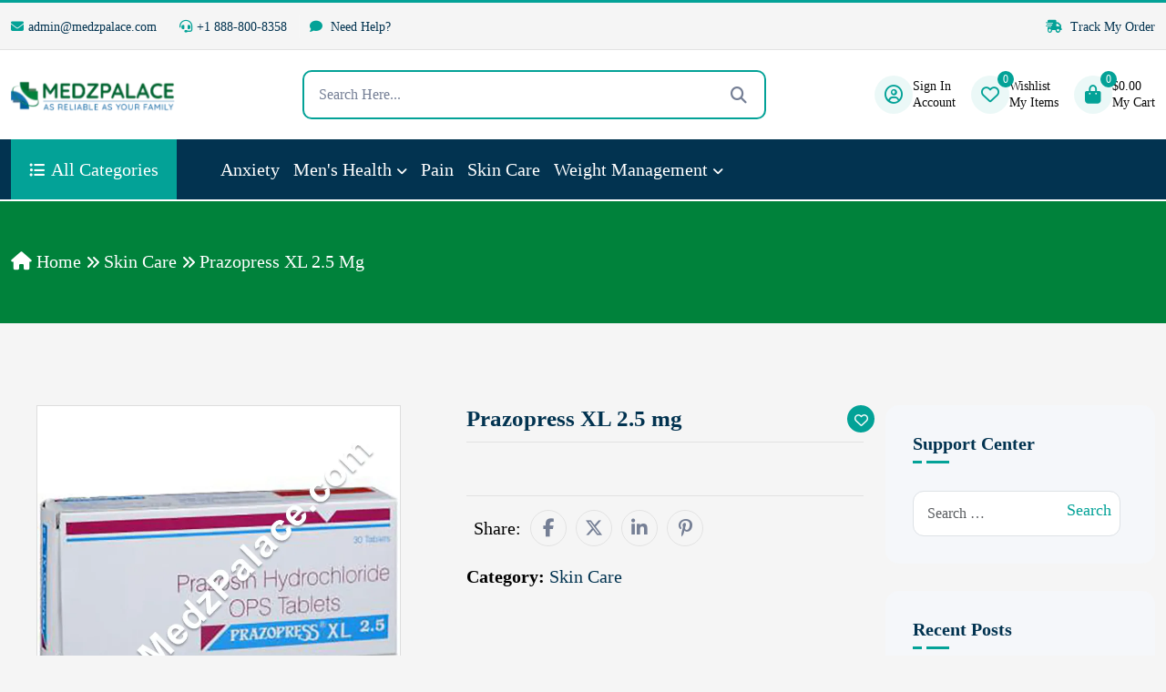

--- FILE ---
content_type: text/html; charset=UTF-8
request_url: https://medzpalace.com/product/prazopress-xl-2-5-mg/
body_size: 72817
content:
<!DOCTYPE html>
<html lang="en"> <head><meta http-equiv="Content-Type" content="text/html;charset=UTF-8"><script>document.seraph_accel_usbpb=document.createElement;seraph_accel_izrbpb={add:function(b,a=10){void 0===this.a[a]&&(this.a[a]=[]);this.a[a].push(b)},a:{}}</script> <meta http-equiv="X-UA-Compatible" content="IE=edge"> <meta name="viewport" content="width=device-width, initial-scale=1"> <title>Buy Prazopress XL 2.5 Mg Online @ Free Shipping | Reviews</title> <meta name="description" content="As Reliable As Your Family"> <meta name="robots" content="follow, index, max-snippet:-1, max-video-preview:-1, max-image-preview:large"> <link rel="canonical" href="https://medzpalace.com/product/prazopress-xl-2-5-mg/"> <meta property="og:locale" content="en_US"> <meta property="og:type" content="product"> <meta property="og:title" content="Buy Prazopress XL 2.5 Mg Online @ Free Shipping | Reviews"> <meta property="og:description" content="As Reliable As Your Family"> <meta property="og:url" content="https://medzpalace.com/product/prazopress-xl-2-5-mg/"> <meta property="og:site_name" content="MedzPalace"> <meta property="og:updated_time" content="2025-12-24T22:38:54-06:00"> <meta property="og:image" content="https://medzpalace.com/wp-content/uploads/2021/09/Prazopress-XL-2.5-mg-copy.jpg"> <meta property="og:image:secure_url" content="https://medzpalace.com/wp-content/uploads/2021/09/Prazopress-XL-2.5-mg-copy.jpg"> <meta property="og:image:width" content="700"> <meta property="og:image:height" content="700"> <meta property="og:image:alt" content="Prazopress XL 2.5 mg"> <meta property="og:image:type" content="image/jpeg"> <meta property="product:brand" content="variable"> <meta property="product:availability" content="instock"> <meta name="twitter:card" content="summary_large_image"> <meta name="twitter:title" content="Buy Prazopress XL 2.5 Mg Online @ Free Shipping | Reviews"> <meta name="twitter:description" content="As Reliable As Your Family"> <meta name="twitter:image" content="https://medzpalace.com/wp-content/uploads/2021/09/Prazopress-XL-2.5-mg-copy.jpg"> <meta name="twitter:label1" content="Price"> <meta name="twitter:data1" content="$16.00 - $33.00"> <meta name="twitter:label2" content="Availability"> <meta name="twitter:data2" content="In stock"> <script type="application/ld+json" class="rank-math-schema">{"@context":"https://schema.org","@graph":[{"@type":["Pharmacy","Organization"],"@id":"https://medzpalace.com/#organization","name":"medzpalace.com","url":"https://medzpalace.com","logo":{"@type":"ImageObject","@id":"https://medzpalace.com/#logo","url":"https://medzpalace.com/wp-content/uploads/2021/09/Logo-1.png","contentUrl":"https://medzpalace.com/wp-content/uploads/2021/09/Logo-1.png","caption":"MedzPalace","inLanguage":"en-US","width":"830","height":"160"}},{"@type":"WebSite","@id":"https://medzpalace.com/#website","url":"https://medzpalace.com","name":"MedzPalace","publisher":{"@id":"https://medzpalace.com/#organization"},"inLanguage":"en-US"},{"@type":"ImageObject","@id":"https://medzpalace.com/wp-content/uploads/2021/09/Prazopress-XL-2.5-mg-copy.jpg","url":"https://medzpalace.com/wp-content/uploads/2021/09/Prazopress-XL-2.5-mg-copy.jpg","width":"700","height":"700","caption":"Prazopress XL 2.5 mg","inLanguage":"en-US"},{"@type":"ItemPage","@id":"https://medzpalace.com/product/prazopress-xl-2-5-mg/#webpage","url":"https://medzpalace.com/product/prazopress-xl-2-5-mg/","name":"Buy Prazopress XL 2.5 Mg Online @ Free Shipping | Reviews","datePublished":"2021-09-13T11:35:28-05:00","dateModified":"2025-12-24T22:38:54-06:00","isPartOf":{"@id":"https://medzpalace.com/#website"},"primaryImageOfPage":{"@id":"https://medzpalace.com/wp-content/uploads/2021/09/Prazopress-XL-2.5-mg-copy.jpg"},"inLanguage":"en-US"},{"@type":"Product","brand":{"@type":"Brand","name":"variable"},"name":"Buy Prazopress XL 2.5 Mg Online @ Free Shipping | Reviews","description":"As Reliable As Your Family","category":"Skin Care","mainEntityOfPage":{"@id":"https://medzpalace.com/product/prazopress-xl-2-5-mg/#webpage"},"image":[{"@type":"ImageObject","url":"https://medzpalace.com/wp-content/uploads/2021/09/Prazopress-XL-2.5-mg-copy.jpg","height":"700","width":"700"}],"offers":{"@type":"AggregateOffer","lowPrice":"16.00","highPrice":"33.00","offerCount":"3","priceCurrency":"USD","availability":"http://schema.org/InStock","seller":{"@type":"Organization","@id":"https://medzpalace.com/","name":"MedzPalace","url":"https://medzpalace.com","logo":"https://medzpalace.com/wp-content/uploads/2021/09/Logo-1.png"},"url":"https://medzpalace.com/product/prazopress-xl-2-5-mg/"},"@id":"https://medzpalace.com/product/prazopress-xl-2-5-mg/#richSnippet"}]}</script> <link rel="alternate" type="application/rss+xml" title="MedzPalace » Prazopress XL 2.5 mg Comments Feed" href="https://medzpalace.com/product/prazopress-xl-2-5-mg/feed/"> <link rel="alternate" title="oEmbed (JSON)" type="application/json+oembed" href="https://medzpalace.com/wp-json/oembed/1.0/embed?url=https%3A%2F%2Fmedzpalace.com%2Fproduct%2Fprazopress-xl-2-5-mg%2F"> <link rel="alternate" title="oEmbed (XML)" type="text/xml+oembed" href="https://medzpalace.com/wp-json/oembed/1.0/embed?url=https%3A%2F%2Fmedzpalace.com%2Fproduct%2Fprazopress-xl-2-5-mg%2F&amp;format=xml">                           <script src="https://medzpalace.com/wp-includes/js/jquery/jquery.min.js?ver=3.7.1" id="jquery-core-js" type="o/js-lzl"></script> <script src="https://medzpalace.com/wp-includes/js/jquery/jquery-migrate.min.js?ver=3.4.1" id="jquery-migrate-js" type="o/js-lzl"></script> <script src="https://medzpalace.com/wp-content/plugins/woocommerce/assets/js/jquery-blockui/jquery.blockUI.min.js?ver=2.7.0-wc.10.4.3" id="wc-jquery-blockui-js" defer data-wp-strategy="defer" type="o/js-lzl"></script> <script id="wc-add-to-cart-js-extra" type="o/js-lzl">
/* <![CDATA[ */
var wc_add_to_cart_params = {"ajax_url":"/wp-admin/admin-ajax.php","wc_ajax_url":"/?wc-ajax=%%endpoint%%","i18n_view_cart":"View cart","cart_url":"https://medzpalace.com/cart/","is_cart":"","cart_redirect_after_add":"no"};
//# sourceURL=wc-add-to-cart-js-extra
/* ]]> */
</script> <script src="https://medzpalace.com/wp-content/plugins/woocommerce/assets/js/frontend/add-to-cart.min.js?ver=10.4.3" id="wc-add-to-cart-js" defer data-wp-strategy="defer" type="o/js-lzl"></script> <script src="https://medzpalace.com/wp-content/plugins/woocommerce/assets/js/zoom/jquery.zoom.min.js?ver=1.7.21-wc.10.4.3" id="wc-zoom-js" defer data-wp-strategy="defer" type="o/js-lzl"></script> <script src="https://medzpalace.com/wp-content/plugins/woocommerce/assets/js/flexslider/jquery.flexslider.min.js?ver=2.7.2-wc.10.4.3" id="wc-flexslider-js" defer data-wp-strategy="defer" type="o/js-lzl"></script> <script src="https://medzpalace.com/wp-content/plugins/woocommerce/assets/js/photoswipe/photoswipe.min.js?ver=4.1.1-wc.10.4.3" id="wc-photoswipe-js" defer data-wp-strategy="defer" type="o/js-lzl"></script> <script src="https://medzpalace.com/wp-content/plugins/woocommerce/assets/js/photoswipe/photoswipe-ui-default.min.js?ver=4.1.1-wc.10.4.3" id="wc-photoswipe-ui-default-js" defer data-wp-strategy="defer" type="o/js-lzl"></script> <script id="wc-single-product-js-extra" type="o/js-lzl">
/* <![CDATA[ */
var wc_single_product_params = {"i18n_required_rating_text":"Please select a rating","i18n_rating_options":["1 of 5 stars","2 of 5 stars","3 of 5 stars","4 of 5 stars","5 of 5 stars"],"i18n_product_gallery_trigger_text":"View full-screen image gallery","review_rating_required":"yes","flexslider":{"rtl":false,"animation":"slide","smoothHeight":true,"directionNav":false,"controlNav":"thumbnails","slideshow":false,"animationSpeed":500,"animationLoop":false,"allowOneSlide":false},"zoom_enabled":"1","zoom_options":[],"photoswipe_enabled":"1","photoswipe_options":{"shareEl":false,"closeOnScroll":false,"history":false,"hideAnimationDuration":0,"showAnimationDuration":0},"flexslider_enabled":"1"};
//# sourceURL=wc-single-product-js-extra
/* ]]> */
</script> <script src="https://medzpalace.com/wp-content/plugins/woocommerce/assets/js/frontend/single-product.min.js?ver=10.4.3" id="wc-single-product-js" defer data-wp-strategy="defer" type="o/js-lzl"></script> <script src="https://medzpalace.com/wp-content/plugins/woocommerce/assets/js/js-cookie/js.cookie.min.js?ver=2.1.4-wc.10.4.3" id="wc-js-cookie-js" defer data-wp-strategy="defer" type="o/js-lzl"></script> <script id="woocommerce-js-extra" type="o/js-lzl">
/* <![CDATA[ */
var woocommerce_params = {"ajax_url":"/wp-admin/admin-ajax.php","wc_ajax_url":"/?wc-ajax=%%endpoint%%","i18n_password_show":"Show password","i18n_password_hide":"Hide password"};
//# sourceURL=woocommerce-js-extra
/* ]]> */
</script> <script src="https://medzpalace.com/wp-content/plugins/woocommerce/assets/js/frontend/woocommerce.min.js?ver=10.4.3" id="woocommerce-js" defer data-wp-strategy="defer" type="o/js-lzl"></script> <script id="WCPAY_ASSETS-js-extra" type="o/js-lzl">
/* <![CDATA[ */
var wcpayAssets = {"url":"https://medzpalace.com/wp-content/plugins/woocommerce-payments/dist/"};
//# sourceURL=WCPAY_ASSETS-js-extra
/* ]]> */
</script> <script id="wc-country-select-js-extra" type="o/js-lzl">
/* <![CDATA[ */
var wc_country_select_params = {"countries":"{\"AR\":{\"C\":\"Ciudad Aut\\u00f3noma de Buenos Aires\",\"B\":\"Buenos Aires\",\"K\":\"Catamarca\",\"H\":\"Chaco\",\"U\":\"Chubut\",\"X\":\"C\\u00f3rdoba\",\"W\":\"Corrientes\",\"E\":\"Entre R\\u00edos\",\"P\":\"Formosa\",\"Y\":\"Jujuy\",\"L\":\"La Pampa\",\"F\":\"La Rioja\",\"M\":\"Mendoza\",\"N\":\"Misiones\",\"Q\":\"Neuqu\\u00e9n\",\"R\":\"R\\u00edo Negro\",\"A\":\"Salta\",\"J\":\"San Juan\",\"D\":\"San Luis\",\"Z\":\"Santa Cruz\",\"S\":\"Santa Fe\",\"G\":\"Santiago del Estero\",\"V\":\"Tierra del Fuego\",\"T\":\"Tucum\\u00e1n\"},\"AU\":{\"ACT\":\"Australian Capital Territory\",\"NSW\":\"New South Wales\",\"NT\":\"Northern Territory\",\"QLD\":\"Queensland\",\"SA\":\"South Australia\",\"TAS\":\"Tasmania\",\"VIC\":\"Victoria\",\"WA\":\"Western Australia\"},\"AT\":[],\"BH\":[],\"BD\":{\"BD-05\":\"Bagerhat\",\"BD-01\":\"Bandarban\",\"BD-02\":\"Barguna\",\"BD-06\":\"Barishal\",\"BD-07\":\"Bhola\",\"BD-03\":\"Bogura\",\"BD-04\":\"Brahmanbaria\",\"BD-09\":\"Chandpur\",\"BD-10\":\"Chattogram\",\"BD-12\":\"Chuadanga\",\"BD-11\":\"Cox's Bazar\",\"BD-08\":\"Cumilla\",\"BD-13\":\"Dhaka\",\"BD-14\":\"Dinajpur\",\"BD-15\":\"Faridpur \",\"BD-16\":\"Feni\",\"BD-19\":\"Gaibandha\",\"BD-18\":\"Gazipur\",\"BD-17\":\"Gopalganj\",\"BD-20\":\"Habiganj\",\"BD-21\":\"Jamalpur\",\"BD-22\":\"Jashore\",\"BD-25\":\"Jhalokati\",\"BD-23\":\"Jhenaidah\",\"BD-24\":\"Joypurhat\",\"BD-29\":\"Khagrachhari\",\"BD-27\":\"Khulna\",\"BD-26\":\"Kishoreganj\",\"BD-28\":\"Kurigram\",\"BD-30\":\"Kushtia\",\"BD-31\":\"Lakshmipur\",\"BD-32\":\"Lalmonirhat\",\"BD-36\":\"Madaripur\",\"BD-37\":\"Magura\",\"BD-33\":\"Manikganj \",\"BD-39\":\"Meherpur\",\"BD-38\":\"Moulvibazar\",\"BD-35\":\"Munshiganj\",\"BD-34\":\"Mymensingh\",\"BD-48\":\"Naogaon\",\"BD-43\":\"Narail\",\"BD-40\":\"Narayanganj\",\"BD-42\":\"Narsingdi\",\"BD-44\":\"Natore\",\"BD-45\":\"Nawabganj\",\"BD-41\":\"Netrakona\",\"BD-46\":\"Nilphamari\",\"BD-47\":\"Noakhali\",\"BD-49\":\"Pabna\",\"BD-52\":\"Panchagarh\",\"BD-51\":\"Patuakhali\",\"BD-50\":\"Pirojpur\",\"BD-53\":\"Rajbari\",\"BD-54\":\"Rajshahi\",\"BD-56\":\"Rangamati\",\"BD-55\":\"Rangpur\",\"BD-58\":\"Satkhira\",\"BD-62\":\"Shariatpur\",\"BD-57\":\"Sherpur\",\"BD-59\":\"Sirajganj\",\"BD-61\":\"Sunamganj\",\"BD-60\":\"Sylhet\",\"BD-63\":\"Tangail\",\"BD-64\":\"Thakurgaon\"},\"BE\":[],\"BR\":{\"AC\":\"Acre\",\"AL\":\"Alagoas\",\"AP\":\"Amap\\u00e1\",\"AM\":\"Amazonas\",\"BA\":\"Bahia\",\"CE\":\"Cear\\u00e1\",\"DF\":\"Distrito Federal\",\"ES\":\"Esp\\u00edrito Santo\",\"GO\":\"Goi\\u00e1s\",\"MA\":\"Maranh\\u00e3o\",\"MT\":\"Mato Grosso\",\"MS\":\"Mato Grosso do Sul\",\"MG\":\"Minas Gerais\",\"PA\":\"Par\\u00e1\",\"PB\":\"Para\\u00edba\",\"PR\":\"Paran\\u00e1\",\"PE\":\"Pernambuco\",\"PI\":\"Piau\\u00ed\",\"RJ\":\"Rio de Janeiro\",\"RN\":\"Rio Grande do Norte\",\"RS\":\"Rio Grande do Sul\",\"RO\":\"Rond\\u00f4nia\",\"RR\":\"Roraima\",\"SC\":\"Santa Catarina\",\"SP\":\"S\\u00e3o Paulo\",\"SE\":\"Sergipe\",\"TO\":\"Tocantins\"},\"BG\":{\"BG-01\":\"Blagoevgrad\",\"BG-02\":\"Burgas\",\"BG-08\":\"Dobrich\",\"BG-07\":\"Gabrovo\",\"BG-26\":\"Haskovo\",\"BG-09\":\"Kardzhali\",\"BG-10\":\"Kyustendil\",\"BG-11\":\"Lovech\",\"BG-12\":\"Montana\",\"BG-13\":\"Pazardzhik\",\"BG-14\":\"Pernik\",\"BG-15\":\"Pleven\",\"BG-16\":\"Plovdiv\",\"BG-17\":\"Razgrad\",\"BG-18\":\"Ruse\",\"BG-27\":\"Shumen\",\"BG-19\":\"Silistra\",\"BG-20\":\"Sliven\",\"BG-21\":\"Smolyan\",\"BG-23\":\"Sofia District\",\"BG-22\":\"Sofia\",\"BG-24\":\"Stara Zagora\",\"BG-25\":\"Targovishte\",\"BG-03\":\"Varna\",\"BG-04\":\"Veliko Tarnovo\",\"BG-05\":\"Vidin\",\"BG-06\":\"Vratsa\",\"BG-28\":\"Yambol\"},\"CA\":{\"AB\":\"Alberta\",\"BC\":\"British Columbia\",\"MB\":\"Manitoba\",\"NB\":\"New Brunswick\",\"NL\":\"Newfoundland and Labrador\",\"NT\":\"Northwest Territories\",\"NS\":\"Nova Scotia\",\"NU\":\"Nunavut\",\"ON\":\"Ontario\",\"PE\":\"Prince Edward Island\",\"QC\":\"Quebec\",\"SK\":\"Saskatchewan\",\"YT\":\"Yukon Territory\"},\"CL\":{\"CL-AI\":\"Ais\\u00e9n del General Carlos Iba\\u00f1ez del Campo\",\"CL-AN\":\"Antofagasta\",\"CL-AP\":\"Arica y Parinacota\",\"CL-AR\":\"La Araucan\\u00eda\",\"CL-AT\":\"Atacama\",\"CL-BI\":\"Biob\\u00edo\",\"CL-CO\":\"Coquimbo\",\"CL-LI\":\"Libertador General Bernardo O'Higgins\",\"CL-LL\":\"Los Lagos\",\"CL-LR\":\"Los R\\u00edos\",\"CL-MA\":\"Magallanes\",\"CL-ML\":\"Maule\",\"CL-NB\":\"\\u00d1uble\",\"CL-RM\":\"Regi\\u00f3n Metropolitana de Santiago\",\"CL-TA\":\"Tarapac\\u00e1\",\"CL-VS\":\"Valpara\\u00edso\"},\"CN\":{\"CN1\":\"Yunnan / \\u4e91\\u5357\",\"CN2\":\"Beijing / \\u5317\\u4eac\",\"CN3\":\"Tianjin / \\u5929\\u6d25\",\"CN4\":\"Hebei / \\u6cb3\\u5317\",\"CN5\":\"Shanxi / \\u5c71\\u897f\",\"CN6\":\"Inner Mongolia / \\u5167\\u8499\\u53e4\",\"CN7\":\"Liaoning / \\u8fbd\\u5b81\",\"CN8\":\"Jilin / \\u5409\\u6797\",\"CN9\":\"Heilongjiang / \\u9ed1\\u9f99\\u6c5f\",\"CN10\":\"Shanghai / \\u4e0a\\u6d77\",\"CN11\":\"Jiangsu / \\u6c5f\\u82cf\",\"CN12\":\"Zhejiang / \\u6d59\\u6c5f\",\"CN13\":\"Anhui / \\u5b89\\u5fbd\",\"CN14\":\"Fujian / \\u798f\\u5efa\",\"CN15\":\"Jiangxi / \\u6c5f\\u897f\",\"CN16\":\"Shandong / \\u5c71\\u4e1c\",\"CN17\":\"Henan / \\u6cb3\\u5357\",\"CN18\":\"Hubei / \\u6e56\\u5317\",\"CN19\":\"Hunan / \\u6e56\\u5357\",\"CN20\":\"Guangdong / \\u5e7f\\u4e1c\",\"CN21\":\"Guangxi Zhuang / \\u5e7f\\u897f\\u58ee\\u65cf\",\"CN22\":\"Hainan / \\u6d77\\u5357\",\"CN23\":\"Chongqing / \\u91cd\\u5e86\",\"CN24\":\"Sichuan / \\u56db\\u5ddd\",\"CN25\":\"Guizhou / \\u8d35\\u5dde\",\"CN26\":\"Shaanxi / \\u9655\\u897f\",\"CN27\":\"Gansu / \\u7518\\u8083\",\"CN28\":\"Qinghai / \\u9752\\u6d77\",\"CN29\":\"Ningxia Hui / \\u5b81\\u590f\",\"CN30\":\"Macao / \\u6fb3\\u95e8\",\"CN31\":\"Tibet / \\u897f\\u85cf\",\"CN32\":\"Xinjiang / \\u65b0\\u7586\"},\"CO\":{\"CO-AMA\":\"Amazonas\",\"CO-ANT\":\"Antioquia\",\"CO-ARA\":\"Arauca\",\"CO-ATL\":\"Atl\\u00e1ntico\",\"CO-BOL\":\"Bol\\u00edvar\",\"CO-BOY\":\"Boyac\\u00e1\",\"CO-CAL\":\"Caldas\",\"CO-CAQ\":\"Caquet\\u00e1\",\"CO-CAS\":\"Casanare\",\"CO-CAU\":\"Cauca\",\"CO-CES\":\"Cesar\",\"CO-CHO\":\"Choc\\u00f3\",\"CO-COR\":\"C\\u00f3rdoba\",\"CO-CUN\":\"Cundinamarca\",\"CO-DC\":\"Capital District\",\"CO-GUA\":\"Guain\\u00eda\",\"CO-GUV\":\"Guaviare\",\"CO-HUI\":\"Huila\",\"CO-LAG\":\"La Guajira\",\"CO-MAG\":\"Magdalena\",\"CO-MET\":\"Meta\",\"CO-NAR\":\"Nari\\u00f1o\",\"CO-NSA\":\"Norte de Santander\",\"CO-PUT\":\"Putumayo\",\"CO-QUI\":\"Quind\\u00edo\",\"CO-RIS\":\"Risaralda\",\"CO-SAN\":\"Santander\",\"CO-SAP\":\"San Andr\\u00e9s & Providencia\",\"CO-SUC\":\"Sucre\",\"CO-TOL\":\"Tolima\",\"CO-VAC\":\"Valle del Cauca\",\"CO-VAU\":\"Vaup\\u00e9s\",\"CO-VID\":\"Vichada\"},\"HR\":{\"HR-01\":\"Zagreb County\",\"HR-02\":\"Krapina-Zagorje County\",\"HR-03\":\"Sisak-Moslavina County\",\"HR-04\":\"Karlovac County\",\"HR-05\":\"Vara\\u017edin County\",\"HR-06\":\"Koprivnica-Kri\\u017eevci County\",\"HR-07\":\"Bjelovar-Bilogora County\",\"HR-08\":\"Primorje-Gorski Kotar County\",\"HR-09\":\"Lika-Senj County\",\"HR-10\":\"Virovitica-Podravina County\",\"HR-11\":\"Po\\u017eega-Slavonia County\",\"HR-12\":\"Brod-Posavina County\",\"HR-13\":\"Zadar County\",\"HR-14\":\"Osijek-Baranja County\",\"HR-15\":\"\\u0160ibenik-Knin County\",\"HR-16\":\"Vukovar-Srijem County\",\"HR-17\":\"Split-Dalmatia County\",\"HR-18\":\"Istria County\",\"HR-19\":\"Dubrovnik-Neretva County\",\"HR-20\":\"Me\\u0111imurje County\",\"HR-21\":\"Zagreb City\"},\"CZ\":[],\"DK\":[],\"DO\":{\"DO-01\":\"Distrito Nacional\",\"DO-02\":\"Azua\",\"DO-03\":\"Baoruco\",\"DO-04\":\"Barahona\",\"DO-33\":\"Cibao Nordeste\",\"DO-34\":\"Cibao Noroeste\",\"DO-35\":\"Cibao Norte\",\"DO-36\":\"Cibao Sur\",\"DO-05\":\"Dajab\\u00f3n\",\"DO-06\":\"Duarte\",\"DO-08\":\"El Seibo\",\"DO-37\":\"El Valle\",\"DO-07\":\"El\\u00edas Pi\\u00f1a\",\"DO-38\":\"Enriquillo\",\"DO-09\":\"Espaillat\",\"DO-30\":\"Hato Mayor\",\"DO-19\":\"Hermanas Mirabal\",\"DO-39\":\"Hig\\u00fcamo\",\"DO-10\":\"Independencia\",\"DO-11\":\"La Altagracia\",\"DO-12\":\"La Romana\",\"DO-13\":\"La Vega\",\"DO-14\":\"Mar\\u00eda Trinidad S\\u00e1nchez\",\"DO-28\":\"Monse\\u00f1or Nouel\",\"DO-15\":\"Monte Cristi\",\"DO-29\":\"Monte Plata\",\"DO-40\":\"Ozama\",\"DO-16\":\"Pedernales\",\"DO-17\":\"Peravia\",\"DO-18\":\"Puerto Plata\",\"DO-20\":\"Saman\\u00e1\",\"DO-21\":\"San Crist\\u00f3bal\",\"DO-31\":\"San Jos\\u00e9 de Ocoa\",\"DO-22\":\"San Juan\",\"DO-23\":\"San Pedro de Macor\\u00eds\",\"DO-24\":\"S\\u00e1nchez Ram\\u00edrez\",\"DO-25\":\"Santiago\",\"DO-26\":\"Santiago Rodr\\u00edguez\",\"DO-32\":\"Santo Domingo\",\"DO-41\":\"Valdesia\",\"DO-27\":\"Valverde\",\"DO-42\":\"Yuma\"},\"EG\":{\"EGALX\":\"Alexandria\",\"EGASN\":\"Aswan\",\"EGAST\":\"Asyut\",\"EGBA\":\"Red Sea\",\"EGBH\":\"Beheira\",\"EGBNS\":\"Beni Suef\",\"EGC\":\"Cairo\",\"EGDK\":\"Dakahlia\",\"EGDT\":\"Damietta\",\"EGFYM\":\"Faiyum\",\"EGGH\":\"Gharbia\",\"EGGZ\":\"Giza\",\"EGIS\":\"Ismailia\",\"EGJS\":\"South Sinai\",\"EGKB\":\"Qalyubia\",\"EGKFS\":\"Kafr el-Sheikh\",\"EGKN\":\"Qena\",\"EGLX\":\"Luxor\",\"EGMN\":\"Minya\",\"EGMNF\":\"Monufia\",\"EGMT\":\"Matrouh\",\"EGPTS\":\"Port Said\",\"EGSHG\":\"Sohag\",\"EGSHR\":\"Al Sharqia\",\"EGSIN\":\"North Sinai\",\"EGSUZ\":\"Suez\",\"EGWAD\":\"New Valley\"},\"EE\":[],\"FI\":[],\"FR\":[],\"DE\":{\"DE-BW\":\"Baden-W\\u00fcrttemberg\",\"DE-BY\":\"Bavaria\",\"DE-BE\":\"Berlin\",\"DE-BB\":\"Brandenburg\",\"DE-HB\":\"Bremen\",\"DE-HH\":\"Hamburg\",\"DE-HE\":\"Hesse\",\"DE-MV\":\"Mecklenburg-Vorpommern\",\"DE-NI\":\"Lower Saxony\",\"DE-NW\":\"North Rhine-Westphalia\",\"DE-RP\":\"Rhineland-Palatinate\",\"DE-SL\":\"Saarland\",\"DE-SN\":\"Saxony\",\"DE-ST\":\"Saxony-Anhalt\",\"DE-SH\":\"Schleswig-Holstein\",\"DE-TH\":\"Thuringia\"},\"GH\":{\"AF\":\"Ahafo\",\"AH\":\"Ashanti\",\"BA\":\"Brong-Ahafo\",\"BO\":\"Bono\",\"BE\":\"Bono East\",\"CP\":\"Central\",\"EP\":\"Eastern\",\"AA\":\"Greater Accra\",\"NE\":\"North East\",\"NP\":\"Northern\",\"OT\":\"Oti\",\"SV\":\"Savannah\",\"UE\":\"Upper East\",\"UW\":\"Upper West\",\"TV\":\"Volta\",\"WP\":\"Western\",\"WN\":\"Western North\"},\"GR\":{\"I\":\"Attica\",\"A\":\"East Macedonia and Thrace\",\"B\":\"Central Macedonia\",\"C\":\"West Macedonia\",\"D\":\"Epirus\",\"E\":\"Thessaly\",\"F\":\"Ionian Islands\",\"G\":\"West Greece\",\"H\":\"Central Greece\",\"J\":\"Peloponnese\",\"K\":\"North Aegean\",\"L\":\"South Aegean\",\"M\":\"Crete\"},\"HK\":{\"HONG KONG\":\"Hong Kong Island\",\"KOWLOON\":\"Kowloon\",\"NEW TERRITORIES\":\"New Territories\"},\"HU\":{\"BK\":\"B\\u00e1cs-Kiskun\",\"BE\":\"B\\u00e9k\\u00e9s\",\"BA\":\"Baranya\",\"BZ\":\"Borsod-Aba\\u00faj-Zempl\\u00e9n\",\"BU\":\"Budapest\",\"CS\":\"Csongr\\u00e1d-Csan\\u00e1d\",\"FE\":\"Fej\\u00e9r\",\"GS\":\"Gy\\u0151r-Moson-Sopron\",\"HB\":\"Hajd\\u00fa-Bihar\",\"HE\":\"Heves\",\"JN\":\"J\\u00e1sz-Nagykun-Szolnok\",\"KE\":\"Kom\\u00e1rom-Esztergom\",\"NO\":\"N\\u00f3gr\\u00e1d\",\"PE\":\"Pest\",\"SO\":\"Somogy\",\"SZ\":\"Szabolcs-Szatm\\u00e1r-Bereg\",\"TO\":\"Tolna\",\"VA\":\"Vas\",\"VE\":\"Veszpr\\u00e9m\",\"ZA\":\"Zala\"},\"ID\":{\"AC\":\"Daerah Istimewa Aceh\",\"SU\":\"Sumatera Utara\",\"SB\":\"Sumatera Barat\",\"RI\":\"Riau\",\"KR\":\"Kepulauan Riau\",\"JA\":\"Jambi\",\"SS\":\"Sumatera Selatan\",\"BB\":\"Bangka Belitung\",\"BE\":\"Bengkulu\",\"LA\":\"Lampung\",\"JK\":\"DKI Jakarta\",\"JB\":\"Jawa Barat\",\"BT\":\"Banten\",\"JT\":\"Jawa Tengah\",\"JI\":\"Jawa Timur\",\"YO\":\"Daerah Istimewa Yogyakarta\",\"BA\":\"Bali\",\"NB\":\"Nusa Tenggara Barat\",\"NT\":\"Nusa Tenggara Timur\",\"KB\":\"Kalimantan Barat\",\"KT\":\"Kalimantan Tengah\",\"KI\":\"Kalimantan Timur\",\"KS\":\"Kalimantan Selatan\",\"KU\":\"Kalimantan Utara\",\"SA\":\"Sulawesi Utara\",\"ST\":\"Sulawesi Tengah\",\"SG\":\"Sulawesi Tenggara\",\"SR\":\"Sulawesi Barat\",\"SN\":\"Sulawesi Selatan\",\"GO\":\"Gorontalo\",\"MA\":\"Maluku\",\"MU\":\"Maluku Utara\",\"PA\":\"Papua\",\"PB\":\"Papua Barat\"},\"IE\":{\"CW\":\"Carlow\",\"CN\":\"Cavan\",\"CE\":\"Clare\",\"CO\":\"Cork\",\"DL\":\"Donegal\",\"D\":\"Dublin\",\"G\":\"Galway\",\"KY\":\"Kerry\",\"KE\":\"Kildare\",\"KK\":\"Kilkenny\",\"LS\":\"Laois\",\"LM\":\"Leitrim\",\"LK\":\"Limerick\",\"LD\":\"Longford\",\"LH\":\"Louth\",\"MO\":\"Mayo\",\"MH\":\"Meath\",\"MN\":\"Monaghan\",\"OY\":\"Offaly\",\"RN\":\"Roscommon\",\"SO\":\"Sligo\",\"TA\":\"Tipperary\",\"WD\":\"Waterford\",\"WH\":\"Westmeath\",\"WX\":\"Wexford\",\"WW\":\"Wicklow\"},\"IL\":[],\"IT\":{\"AG\":\"Agrigento\",\"AL\":\"Alessandria\",\"AN\":\"Ancona\",\"AO\":\"Aosta\",\"AR\":\"Arezzo\",\"AP\":\"Ascoli Piceno\",\"AT\":\"Asti\",\"AV\":\"Avellino\",\"BA\":\"Bari\",\"BT\":\"Barletta-Andria-Trani\",\"BL\":\"Belluno\",\"BN\":\"Benevento\",\"BG\":\"Bergamo\",\"BI\":\"Biella\",\"BO\":\"Bologna\",\"BZ\":\"Bolzano\",\"BS\":\"Brescia\",\"BR\":\"Brindisi\",\"CA\":\"Cagliari\",\"CL\":\"Caltanissetta\",\"CB\":\"Campobasso\",\"CE\":\"Caserta\",\"CT\":\"Catania\",\"CZ\":\"Catanzaro\",\"CH\":\"Chieti\",\"CO\":\"Como\",\"CS\":\"Cosenza\",\"CR\":\"Cremona\",\"KR\":\"Crotone\",\"CN\":\"Cuneo\",\"EN\":\"Enna\",\"FM\":\"Fermo\",\"FE\":\"Ferrara\",\"FI\":\"Firenze\",\"FG\":\"Foggia\",\"FC\":\"Forl\\u00ec-Cesena\",\"FR\":\"Frosinone\",\"GE\":\"Genova\",\"GO\":\"Gorizia\",\"GR\":\"Grosseto\",\"IM\":\"Imperia\",\"IS\":\"Isernia\",\"SP\":\"La Spezia\",\"AQ\":\"L'Aquila\",\"LT\":\"Latina\",\"LE\":\"Lecce\",\"LC\":\"Lecco\",\"LI\":\"Livorno\",\"LO\":\"Lodi\",\"LU\":\"Lucca\",\"MC\":\"Macerata\",\"MN\":\"Mantova\",\"MS\":\"Massa-Carrara\",\"MT\":\"Matera\",\"ME\":\"Messina\",\"MI\":\"Milano\",\"MO\":\"Modena\",\"MB\":\"Monza e della Brianza\",\"NA\":\"Napoli\",\"NO\":\"Novara\",\"NU\":\"Nuoro\",\"OR\":\"Oristano\",\"PD\":\"Padova\",\"PA\":\"Palermo\",\"PR\":\"Parma\",\"PV\":\"Pavia\",\"PG\":\"Perugia\",\"PU\":\"Pesaro e Urbino\",\"PE\":\"Pescara\",\"PC\":\"Piacenza\",\"PI\":\"Pisa\",\"PT\":\"Pistoia\",\"PN\":\"Pordenone\",\"PZ\":\"Potenza\",\"PO\":\"Prato\",\"RG\":\"Ragusa\",\"RA\":\"Ravenna\",\"RC\":\"Reggio Calabria\",\"RE\":\"Reggio Emilia\",\"RI\":\"Rieti\",\"RN\":\"Rimini\",\"RM\":\"Roma\",\"RO\":\"Rovigo\",\"SA\":\"Salerno\",\"SS\":\"Sassari\",\"SV\":\"Savona\",\"SI\":\"Siena\",\"SR\":\"Siracusa\",\"SO\":\"Sondrio\",\"SU\":\"Sud Sardegna\",\"TA\":\"Taranto\",\"TE\":\"Teramo\",\"TR\":\"Terni\",\"TO\":\"Torino\",\"TP\":\"Trapani\",\"TN\":\"Trento\",\"TV\":\"Treviso\",\"TS\":\"Trieste\",\"UD\":\"Udine\",\"VA\":\"Varese\",\"VE\":\"Venezia\",\"VB\":\"Verbano-Cusio-Ossola\",\"VC\":\"Vercelli\",\"VR\":\"Verona\",\"VV\":\"Vibo Valentia\",\"VI\":\"Vicenza\",\"VT\":\"Viterbo\"},\"JP\":{\"JP01\":\"Hokkaido\",\"JP02\":\"Aomori\",\"JP03\":\"Iwate\",\"JP04\":\"Miyagi\",\"JP05\":\"Akita\",\"JP06\":\"Yamagata\",\"JP07\":\"Fukushima\",\"JP08\":\"Ibaraki\",\"JP09\":\"Tochigi\",\"JP10\":\"Gunma\",\"JP11\":\"Saitama\",\"JP12\":\"Chiba\",\"JP13\":\"Tokyo\",\"JP14\":\"Kanagawa\",\"JP15\":\"Niigata\",\"JP16\":\"Toyama\",\"JP17\":\"Ishikawa\",\"JP18\":\"Fukui\",\"JP19\":\"Yamanashi\",\"JP20\":\"Nagano\",\"JP21\":\"Gifu\",\"JP22\":\"Shizuoka\",\"JP23\":\"Aichi\",\"JP24\":\"Mie\",\"JP25\":\"Shiga\",\"JP26\":\"Kyoto\",\"JP27\":\"Osaka\",\"JP28\":\"Hyogo\",\"JP29\":\"Nara\",\"JP30\":\"Wakayama\",\"JP31\":\"Tottori\",\"JP32\":\"Shimane\",\"JP33\":\"Okayama\",\"JP34\":\"Hiroshima\",\"JP35\":\"Yamaguchi\",\"JP36\":\"Tokushima\",\"JP37\":\"Kagawa\",\"JP38\":\"Ehime\",\"JP39\":\"Kochi\",\"JP40\":\"Fukuoka\",\"JP41\":\"Saga\",\"JP42\":\"Nagasaki\",\"JP43\":\"Kumamoto\",\"JP44\":\"Oita\",\"JP45\":\"Miyazaki\",\"JP46\":\"Kagoshima\",\"JP47\":\"Okinawa\"},\"KE\":{\"KE01\":\"Baringo\",\"KE02\":\"Bomet\",\"KE03\":\"Bungoma\",\"KE04\":\"Busia\",\"KE05\":\"Elgeyo-Marakwet\",\"KE06\":\"Embu\",\"KE07\":\"Garissa\",\"KE08\":\"Homa Bay\",\"KE09\":\"Isiolo\",\"KE10\":\"Kajiado\",\"KE11\":\"Kakamega\",\"KE12\":\"Kericho\",\"KE13\":\"Kiambu\",\"KE14\":\"Kilifi\",\"KE15\":\"Kirinyaga\",\"KE16\":\"Kisii\",\"KE17\":\"Kisumu\",\"KE18\":\"Kitui\",\"KE19\":\"Kwale\",\"KE20\":\"Laikipia\",\"KE21\":\"Lamu\",\"KE22\":\"Machakos\",\"KE23\":\"Makueni\",\"KE24\":\"Mandera\",\"KE25\":\"Marsabit\",\"KE26\":\"Meru\",\"KE27\":\"Migori\",\"KE28\":\"Mombasa\",\"KE29\":\"Murang\\u2019a\",\"KE30\":\"Nairobi County\",\"KE31\":\"Nakuru\",\"KE32\":\"Nandi\",\"KE33\":\"Narok\",\"KE34\":\"Nyamira\",\"KE35\":\"Nyandarua\",\"KE36\":\"Nyeri\",\"KE37\":\"Samburu\",\"KE38\":\"Siaya\",\"KE39\":\"Taita-Taveta\",\"KE40\":\"Tana River\",\"KE41\":\"Tharaka-Nithi\",\"KE42\":\"Trans Nzoia\",\"KE43\":\"Turkana\",\"KE44\":\"Uasin Gishu\",\"KE45\":\"Vihiga\",\"KE46\":\"Wajir\",\"KE47\":\"West Pokot\"},\"KW\":[],\"MY\":{\"JHR\":\"Johor\",\"KDH\":\"Kedah\",\"KTN\":\"Kelantan\",\"LBN\":\"Labuan\",\"MLK\":\"Malacca (Melaka)\",\"NSN\":\"Negeri Sembilan\",\"PHG\":\"Pahang\",\"PNG\":\"Penang (Pulau Pinang)\",\"PRK\":\"Perak\",\"PLS\":\"Perlis\",\"SBH\":\"Sabah\",\"SWK\":\"Sarawak\",\"SGR\":\"Selangor\",\"TRG\":\"Terengganu\",\"PJY\":\"Putrajaya\",\"KUL\":\"Kuala Lumpur\"},\"MT\":[],\"MX\":{\"DF\":\"Ciudad de M\\u00e9xico\",\"JA\":\"Jalisco\",\"NL\":\"Nuevo Le\\u00f3n\",\"AG\":\"Aguascalientes\",\"BC\":\"Baja California\",\"BS\":\"Baja California Sur\",\"CM\":\"Campeche\",\"CS\":\"Chiapas\",\"CH\":\"Chihuahua\",\"CO\":\"Coahuila\",\"CL\":\"Colima\",\"DG\":\"Durango\",\"GT\":\"Guanajuato\",\"GR\":\"Guerrero\",\"HG\":\"Hidalgo\",\"MX\":\"Estado de M\\u00e9xico\",\"MI\":\"Michoac\\u00e1n\",\"MO\":\"Morelos\",\"NA\":\"Nayarit\",\"OA\":\"Oaxaca\",\"PU\":\"Puebla\",\"QT\":\"Quer\\u00e9taro\",\"QR\":\"Quintana Roo\",\"SL\":\"San Luis Potos\\u00ed\",\"SI\":\"Sinaloa\",\"SO\":\"Sonora\",\"TB\":\"Tabasco\",\"TM\":\"Tamaulipas\",\"TL\":\"Tlaxcala\",\"VE\":\"Veracruz\",\"YU\":\"Yucat\\u00e1n\",\"ZA\":\"Zacatecas\"},\"MA\":{\"maagd\":\"Agadir-Ida Ou Tanane\",\"maazi\":\"Azilal\",\"mabem\":\"B\\u00e9ni-Mellal\",\"maber\":\"Berkane\",\"mabes\":\"Ben Slimane\",\"mabod\":\"Boujdour\",\"mabom\":\"Boulemane\",\"mabrr\":\"Berrechid\",\"macas\":\"Casablanca\",\"mache\":\"Chefchaouen\",\"machi\":\"Chichaoua\",\"macht\":\"Chtouka A\\u00eft Baha\",\"madri\":\"Driouch\",\"maedi\":\"Essaouira\",\"maerr\":\"Errachidia\",\"mafah\":\"Fahs-Beni Makada\",\"mafes\":\"F\\u00e8s-Dar-Dbibegh\",\"mafig\":\"Figuig\",\"mafqh\":\"Fquih Ben Salah\",\"mague\":\"Guelmim\",\"maguf\":\"Guercif\",\"mahaj\":\"El Hajeb\",\"mahao\":\"Al Haouz\",\"mahoc\":\"Al Hoce\\u00efma\",\"maifr\":\"Ifrane\",\"maine\":\"Inezgane-A\\u00eft Melloul\",\"majdi\":\"El Jadida\",\"majra\":\"Jerada\",\"maken\":\"K\\u00e9nitra\",\"makes\":\"Kelaat Sraghna\",\"makhe\":\"Khemisset\",\"makhn\":\"Kh\\u00e9nifra\",\"makho\":\"Khouribga\",\"malaa\":\"La\\u00e2youne\",\"malar\":\"Larache\",\"mamar\":\"Marrakech\",\"mamdf\":\"M\\u2019diq-Fnideq\",\"mamed\":\"M\\u00e9diouna\",\"mamek\":\"Mekn\\u00e8s\",\"mamid\":\"Midelt\",\"mammd\":\"Marrakech-Medina\",\"mammn\":\"Marrakech-Menara\",\"mamoh\":\"Mohammedia\",\"mamou\":\"Moulay Yacoub\",\"manad\":\"Nador\",\"manou\":\"Nouaceur\",\"maoua\":\"Ouarzazate\",\"maoud\":\"Oued Ed-Dahab\",\"maouj\":\"Oujda-Angad\",\"maouz\":\"Ouezzane\",\"marab\":\"Rabat\",\"mareh\":\"Rehamna\",\"masaf\":\"Safi\",\"masal\":\"Sal\\u00e9\",\"masef\":\"Sefrou\",\"maset\":\"Settat\",\"masib\":\"Sidi Bennour\",\"masif\":\"Sidi Ifni\",\"masik\":\"Sidi Kacem\",\"masil\":\"Sidi Slimane\",\"maskh\":\"Skhirat-T\\u00e9mara\",\"masyb\":\"Sidi Youssef Ben Ali\",\"mataf\":\"Tarfaya (EH-partial)\",\"matai\":\"Taourirt\",\"matao\":\"Taounate\",\"matar\":\"Taroudant\",\"matat\":\"Tata\",\"mataz\":\"Taza\",\"matet\":\"T\\u00e9touan\",\"matin\":\"Tinghir\",\"matiz\":\"Tiznit\",\"matng\":\"Tangier-Assilah\",\"matnt\":\"Tan-Tan\",\"mayus\":\"Youssoufia\",\"mazag\":\"Zagora\"},\"NA\":{\"ER\":\"Erongo\",\"HA\":\"Hardap\",\"KA\":\"Karas\",\"KE\":\"Kavango East\",\"KW\":\"Kavango West\",\"KH\":\"Khomas\",\"KU\":\"Kunene\",\"OW\":\"Ohangwena\",\"OH\":\"Omaheke\",\"OS\":\"Omusati\",\"ON\":\"Oshana\",\"OT\":\"Oshikoto\",\"OD\":\"Otjozondjupa\",\"CA\":\"Zambezi\"},\"NP\":{\"BAG\":\"Bagmati\",\"BHE\":\"Bheri\",\"DHA\":\"Dhaulagiri\",\"GAN\":\"Gandaki\",\"JAN\":\"Janakpur\",\"KAR\":\"Karnali\",\"KOS\":\"Koshi\",\"LUM\":\"Lumbini\",\"MAH\":\"Mahakali\",\"MEC\":\"Mechi\",\"NAR\":\"Narayani\",\"RAP\":\"Rapti\",\"SAG\":\"Sagarmatha\",\"SET\":\"Seti\"},\"NL\":[],\"NZ\":{\"NTL\":\"Northland\",\"AUK\":\"Auckland\",\"WKO\":\"Waikato\",\"BOP\":\"Bay of Plenty\",\"TKI\":\"Taranaki\",\"GIS\":\"Gisborne\",\"HKB\":\"Hawke\\u2019s Bay\",\"MWT\":\"Manawatu-Whanganui\",\"WGN\":\"Wellington\",\"NSN\":\"Nelson\",\"MBH\":\"Marlborough\",\"TAS\":\"Tasman\",\"WTC\":\"West Coast\",\"CAN\":\"Canterbury\",\"OTA\":\"Otago\",\"STL\":\"Southland\"},\"NG\":{\"AB\":\"Abia\",\"FC\":\"Abuja\",\"AD\":\"Adamawa\",\"AK\":\"Akwa Ibom\",\"AN\":\"Anambra\",\"BA\":\"Bauchi\",\"BY\":\"Bayelsa\",\"BE\":\"Benue\",\"BO\":\"Borno\",\"CR\":\"Cross River\",\"DE\":\"Delta\",\"EB\":\"Ebonyi\",\"ED\":\"Edo\",\"EK\":\"Ekiti\",\"EN\":\"Enugu\",\"GO\":\"Gombe\",\"IM\":\"Imo\",\"JI\":\"Jigawa\",\"KD\":\"Kaduna\",\"KN\":\"Kano\",\"KT\":\"Katsina\",\"KE\":\"Kebbi\",\"KO\":\"Kogi\",\"KW\":\"Kwara\",\"LA\":\"Lagos\",\"NA\":\"Nasarawa\",\"NI\":\"Niger\",\"OG\":\"Ogun\",\"ON\":\"Ondo\",\"OS\":\"Osun\",\"OY\":\"Oyo\",\"PL\":\"Plateau\",\"RI\":\"Rivers\",\"SO\":\"Sokoto\",\"TA\":\"Taraba\",\"YO\":\"Yobe\",\"ZA\":\"Zamfara\"},\"NO\":[],\"PH\":{\"ABR\":\"Abra\",\"AGN\":\"Agusan del Norte\",\"AGS\":\"Agusan del Sur\",\"AKL\":\"Aklan\",\"ALB\":\"Albay\",\"ANT\":\"Antique\",\"APA\":\"Apayao\",\"AUR\":\"Aurora\",\"BAS\":\"Basilan\",\"BAN\":\"Bataan\",\"BTN\":\"Batanes\",\"BTG\":\"Batangas\",\"BEN\":\"Benguet\",\"BIL\":\"Biliran\",\"BOH\":\"Bohol\",\"BUK\":\"Bukidnon\",\"BUL\":\"Bulacan\",\"CAG\":\"Cagayan\",\"CAN\":\"Camarines Norte\",\"CAS\":\"Camarines Sur\",\"CAM\":\"Camiguin\",\"CAP\":\"Capiz\",\"CAT\":\"Catanduanes\",\"CAV\":\"Cavite\",\"CEB\":\"Cebu\",\"COM\":\"Compostela Valley\",\"NCO\":\"Cotabato\",\"DAV\":\"Davao del Norte\",\"DAS\":\"Davao del Sur\",\"DAC\":\"Davao Occidental\",\"DAO\":\"Davao Oriental\",\"DIN\":\"Dinagat Islands\",\"EAS\":\"Eastern Samar\",\"GUI\":\"Guimaras\",\"IFU\":\"Ifugao\",\"ILN\":\"Ilocos Norte\",\"ILS\":\"Ilocos Sur\",\"ILI\":\"Iloilo\",\"ISA\":\"Isabela\",\"KAL\":\"Kalinga\",\"LUN\":\"La Union\",\"LAG\":\"Laguna\",\"LAN\":\"Lanao del Norte\",\"LAS\":\"Lanao del Sur\",\"LEY\":\"Leyte\",\"MAG\":\"Maguindanao\",\"MAD\":\"Marinduque\",\"MAS\":\"Masbate\",\"MSC\":\"Misamis Occidental\",\"MSR\":\"Misamis Oriental\",\"MOU\":\"Mountain Province\",\"NEC\":\"Negros Occidental\",\"NER\":\"Negros Oriental\",\"NSA\":\"Northern Samar\",\"NUE\":\"Nueva Ecija\",\"NUV\":\"Nueva Vizcaya\",\"MDC\":\"Occidental Mindoro\",\"MDR\":\"Oriental Mindoro\",\"PLW\":\"Palawan\",\"PAM\":\"Pampanga\",\"PAN\":\"Pangasinan\",\"QUE\":\"Quezon\",\"QUI\":\"Quirino\",\"RIZ\":\"Rizal\",\"ROM\":\"Romblon\",\"WSA\":\"Samar\",\"SAR\":\"Sarangani\",\"SIQ\":\"Siquijor\",\"SOR\":\"Sorsogon\",\"SCO\":\"South Cotabato\",\"SLE\":\"Southern Leyte\",\"SUK\":\"Sultan Kudarat\",\"SLU\":\"Sulu\",\"SUN\":\"Surigao del Norte\",\"SUR\":\"Surigao del Sur\",\"TAR\":\"Tarlac\",\"TAW\":\"Tawi-Tawi\",\"ZMB\":\"Zambales\",\"ZAN\":\"Zamboanga del Norte\",\"ZAS\":\"Zamboanga del Sur\",\"ZSI\":\"Zamboanga Sibugay\",\"00\":\"Metro Manila\"},\"PL\":[],\"PT\":[],\"RO\":{\"AB\":\"Alba\",\"AR\":\"Arad\",\"AG\":\"Arge\\u0219\",\"BC\":\"Bac\\u0103u\",\"BH\":\"Bihor\",\"BN\":\"Bistri\\u021ba-N\\u0103s\\u0103ud\",\"BT\":\"Boto\\u0219ani\",\"BR\":\"Br\\u0103ila\",\"BV\":\"Bra\\u0219ov\",\"B\":\"Bucure\\u0219ti\",\"BZ\":\"Buz\\u0103u\",\"CL\":\"C\\u0103l\\u0103ra\\u0219i\",\"CS\":\"Cara\\u0219-Severin\",\"CJ\":\"Cluj\",\"CT\":\"Constan\\u021ba\",\"CV\":\"Covasna\",\"DB\":\"D\\u00e2mbovi\\u021ba\",\"DJ\":\"Dolj\",\"GL\":\"Gala\\u021bi\",\"GR\":\"Giurgiu\",\"GJ\":\"Gorj\",\"HR\":\"Harghita\",\"HD\":\"Hunedoara\",\"IL\":\"Ialomi\\u021ba\",\"IS\":\"Ia\\u0219i\",\"IF\":\"Ilfov\",\"MM\":\"Maramure\\u0219\",\"MH\":\"Mehedin\\u021bi\",\"MS\":\"Mure\\u0219\",\"NT\":\"Neam\\u021b\",\"OT\":\"Olt\",\"PH\":\"Prahova\",\"SJ\":\"S\\u0103laj\",\"SM\":\"Satu Mare\",\"SB\":\"Sibiu\",\"SV\":\"Suceava\",\"TR\":\"Teleorman\",\"TM\":\"Timi\\u0219\",\"TL\":\"Tulcea\",\"VL\":\"V\\u00e2lcea\",\"VS\":\"Vaslui\",\"VN\":\"Vrancea\"},\"RS\":{\"RS00\":\"Belgrade\",\"RS14\":\"Bor\",\"RS11\":\"Brani\\u010devo\",\"RS02\":\"Central Banat\",\"RS10\":\"Danube\",\"RS23\":\"Jablanica\",\"RS09\":\"Kolubara\",\"RS08\":\"Ma\\u010dva\",\"RS17\":\"Morava\",\"RS20\":\"Ni\\u0161ava\",\"RS01\":\"North Ba\\u010dka\",\"RS03\":\"North Banat\",\"RS24\":\"P\\u010dinja\",\"RS22\":\"Pirot\",\"RS13\":\"Pomoravlje\",\"RS19\":\"Rasina\",\"RS18\":\"Ra\\u0161ka\",\"RS06\":\"South Ba\\u010dka\",\"RS04\":\"South Banat\",\"RS07\":\"Srem\",\"RS12\":\"\\u0160umadija\",\"RS21\":\"Toplica\",\"RS05\":\"West Ba\\u010dka\",\"RS15\":\"Zaje\\u010dar\",\"RS16\":\"Zlatibor\",\"RS25\":\"Kosovo\",\"RS26\":\"Pe\\u0107\",\"RS27\":\"Prizren\",\"RS28\":\"Kosovska Mitrovica\",\"RS29\":\"Kosovo-Pomoravlje\",\"RSKM\":\"Kosovo-Metohija\",\"RSVO\":\"Vojvodina\"},\"SG\":[],\"SI\":[],\"KR\":[],\"ZA\":{\"EC\":\"Eastern Cape\",\"FS\":\"Free State\",\"GP\":\"Gauteng\",\"KZN\":\"KwaZulu-Natal\",\"LP\":\"Limpopo\",\"MP\":\"Mpumalanga\",\"NC\":\"Northern Cape\",\"NW\":\"North West\",\"WC\":\"Western Cape\"},\"ES\":{\"C\":\"A Coru\\u00f1a\",\"VI\":\"Araba/\\u00c1lava\",\"AB\":\"Albacete\",\"A\":\"Alicante\",\"AL\":\"Almer\\u00eda\",\"O\":\"Asturias\",\"AV\":\"\\u00c1vila\",\"BA\":\"Badajoz\",\"PM\":\"Baleares\",\"B\":\"Barcelona\",\"BU\":\"Burgos\",\"CC\":\"C\\u00e1ceres\",\"CA\":\"C\\u00e1diz\",\"S\":\"Cantabria\",\"CS\":\"Castell\\u00f3n\",\"CE\":\"Ceuta\",\"CR\":\"Ciudad Real\",\"CO\":\"C\\u00f3rdoba\",\"CU\":\"Cuenca\",\"GI\":\"Girona\",\"GR\":\"Granada\",\"GU\":\"Guadalajara\",\"SS\":\"Gipuzkoa\",\"H\":\"Huelva\",\"HU\":\"Huesca\",\"J\":\"Ja\\u00e9n\",\"LO\":\"La Rioja\",\"GC\":\"Las Palmas\",\"LE\":\"Le\\u00f3n\",\"L\":\"Lleida\",\"LU\":\"Lugo\",\"M\":\"Madrid\",\"MA\":\"M\\u00e1laga\",\"ML\":\"Melilla\",\"MU\":\"Murcia\",\"NA\":\"Navarra\",\"OR\":\"Ourense\",\"P\":\"Palencia\",\"PO\":\"Pontevedra\",\"SA\":\"Salamanca\",\"TF\":\"Santa Cruz de Tenerife\",\"SG\":\"Segovia\",\"SE\":\"Sevilla\",\"SO\":\"Soria\",\"T\":\"Tarragona\",\"TE\":\"Teruel\",\"TO\":\"Toledo\",\"V\":\"Valencia\",\"VA\":\"Valladolid\",\"BI\":\"Biscay\",\"ZA\":\"Zamora\",\"Z\":\"Zaragoza\"},\"LK\":[],\"SE\":[],\"CH\":{\"AG\":\"Aargau\",\"AR\":\"Appenzell Ausserrhoden\",\"AI\":\"Appenzell Innerrhoden\",\"BL\":\"Basel-Landschaft\",\"BS\":\"Basel-Stadt\",\"BE\":\"Bern\",\"FR\":\"Fribourg\",\"GE\":\"Geneva\",\"GL\":\"Glarus\",\"GR\":\"Graub\\u00fcnden\",\"JU\":\"Jura\",\"LU\":\"Luzern\",\"NE\":\"Neuch\\u00e2tel\",\"NW\":\"Nidwalden\",\"OW\":\"Obwalden\",\"SH\":\"Schaffhausen\",\"SZ\":\"Schwyz\",\"SO\":\"Solothurn\",\"SG\":\"St. Gallen\",\"TG\":\"Thurgau\",\"TI\":\"Ticino\",\"UR\":\"Uri\",\"VS\":\"Valais\",\"VD\":\"Vaud\",\"ZG\":\"Zug\",\"ZH\":\"Z\\u00fcrich\"},\"TH\":{\"TH-37\":\"Amnat Charoen\",\"TH-15\":\"Ang Thong\",\"TH-14\":\"Ayutthaya\",\"TH-10\":\"Bangkok\",\"TH-38\":\"Bueng Kan\",\"TH-31\":\"Buri Ram\",\"TH-24\":\"Chachoengsao\",\"TH-18\":\"Chai Nat\",\"TH-36\":\"Chaiyaphum\",\"TH-22\":\"Chanthaburi\",\"TH-50\":\"Chiang Mai\",\"TH-57\":\"Chiang Rai\",\"TH-20\":\"Chonburi\",\"TH-86\":\"Chumphon\",\"TH-46\":\"Kalasin\",\"TH-62\":\"Kamphaeng Phet\",\"TH-71\":\"Kanchanaburi\",\"TH-40\":\"Khon Kaen\",\"TH-81\":\"Krabi\",\"TH-52\":\"Lampang\",\"TH-51\":\"Lamphun\",\"TH-42\":\"Loei\",\"TH-16\":\"Lopburi\",\"TH-58\":\"Mae Hong Son\",\"TH-44\":\"Maha Sarakham\",\"TH-49\":\"Mukdahan\",\"TH-26\":\"Nakhon Nayok\",\"TH-73\":\"Nakhon Pathom\",\"TH-48\":\"Nakhon Phanom\",\"TH-30\":\"Nakhon Ratchasima\",\"TH-60\":\"Nakhon Sawan\",\"TH-80\":\"Nakhon Si Thammarat\",\"TH-55\":\"Nan\",\"TH-96\":\"Narathiwat\",\"TH-39\":\"Nong Bua Lam Phu\",\"TH-43\":\"Nong Khai\",\"TH-12\":\"Nonthaburi\",\"TH-13\":\"Pathum Thani\",\"TH-94\":\"Pattani\",\"TH-82\":\"Phang Nga\",\"TH-93\":\"Phatthalung\",\"TH-56\":\"Phayao\",\"TH-67\":\"Phetchabun\",\"TH-76\":\"Phetchaburi\",\"TH-66\":\"Phichit\",\"TH-65\":\"Phitsanulok\",\"TH-54\":\"Phrae\",\"TH-83\":\"Phuket\",\"TH-25\":\"Prachin Buri\",\"TH-77\":\"Prachuap Khiri Khan\",\"TH-85\":\"Ranong\",\"TH-70\":\"Ratchaburi\",\"TH-21\":\"Rayong\",\"TH-45\":\"Roi Et\",\"TH-27\":\"Sa Kaeo\",\"TH-47\":\"Sakon Nakhon\",\"TH-11\":\"Samut Prakan\",\"TH-74\":\"Samut Sakhon\",\"TH-75\":\"Samut Songkhram\",\"TH-19\":\"Saraburi\",\"TH-91\":\"Satun\",\"TH-17\":\"Sing Buri\",\"TH-33\":\"Sisaket\",\"TH-90\":\"Songkhla\",\"TH-64\":\"Sukhothai\",\"TH-72\":\"Suphan Buri\",\"TH-84\":\"Surat Thani\",\"TH-32\":\"Surin\",\"TH-63\":\"Tak\",\"TH-92\":\"Trang\",\"TH-23\":\"Trat\",\"TH-34\":\"Ubon Ratchathani\",\"TH-41\":\"Udon Thani\",\"TH-61\":\"Uthai Thani\",\"TH-53\":\"Uttaradit\",\"TH-95\":\"Yala\",\"TH-35\":\"Yasothon\"},\"TR\":{\"TR01\":\"Adana\",\"TR02\":\"Ad\\u0131yaman\",\"TR03\":\"Afyon\",\"TR04\":\"A\\u011fr\\u0131\",\"TR05\":\"Amasya\",\"TR06\":\"Ankara\",\"TR07\":\"Antalya\",\"TR08\":\"Artvin\",\"TR09\":\"Ayd\\u0131n\",\"TR10\":\"Bal\\u0131kesir\",\"TR11\":\"Bilecik\",\"TR12\":\"Bing\\u00f6l\",\"TR13\":\"Bitlis\",\"TR14\":\"Bolu\",\"TR15\":\"Burdur\",\"TR16\":\"Bursa\",\"TR17\":\"\\u00c7anakkale\",\"TR18\":\"\\u00c7ank\\u0131r\\u0131\",\"TR19\":\"\\u00c7orum\",\"TR20\":\"Denizli\",\"TR21\":\"Diyarbak\\u0131r\",\"TR22\":\"Edirne\",\"TR23\":\"Elaz\\u0131\\u011f\",\"TR24\":\"Erzincan\",\"TR25\":\"Erzurum\",\"TR26\":\"Eski\\u015fehir\",\"TR27\":\"Gaziantep\",\"TR28\":\"Giresun\",\"TR29\":\"G\\u00fcm\\u00fc\\u015fhane\",\"TR30\":\"Hakkari\",\"TR31\":\"Hatay\",\"TR32\":\"Isparta\",\"TR33\":\"\\u0130\\u00e7el\",\"TR34\":\"\\u0130stanbul\",\"TR35\":\"\\u0130zmir\",\"TR36\":\"Kars\",\"TR37\":\"Kastamonu\",\"TR38\":\"Kayseri\",\"TR39\":\"K\\u0131rklareli\",\"TR40\":\"K\\u0131r\\u015fehir\",\"TR41\":\"Kocaeli\",\"TR42\":\"Konya\",\"TR43\":\"K\\u00fctahya\",\"TR44\":\"Malatya\",\"TR45\":\"Manisa\",\"TR46\":\"Kahramanmara\\u015f\",\"TR47\":\"Mardin\",\"TR48\":\"Mu\\u011fla\",\"TR49\":\"Mu\\u015f\",\"TR50\":\"Nev\\u015fehir\",\"TR51\":\"Ni\\u011fde\",\"TR52\":\"Ordu\",\"TR53\":\"Rize\",\"TR54\":\"Sakarya\",\"TR55\":\"Samsun\",\"TR56\":\"Siirt\",\"TR57\":\"Sinop\",\"TR58\":\"Sivas\",\"TR59\":\"Tekirda\\u011f\",\"TR60\":\"Tokat\",\"TR61\":\"Trabzon\",\"TR62\":\"Tunceli\",\"TR63\":\"\\u015eanl\\u0131urfa\",\"TR64\":\"U\\u015fak\",\"TR65\":\"Van\",\"TR66\":\"Yozgat\",\"TR67\":\"Zonguldak\",\"TR68\":\"Aksaray\",\"TR69\":\"Bayburt\",\"TR70\":\"Karaman\",\"TR71\":\"K\\u0131r\\u0131kkale\",\"TR72\":\"Batman\",\"TR73\":\"\\u015e\\u0131rnak\",\"TR74\":\"Bart\\u0131n\",\"TR75\":\"Ardahan\",\"TR76\":\"I\\u011fd\\u0131r\",\"TR77\":\"Yalova\",\"TR78\":\"Karab\\u00fck\",\"TR79\":\"Kilis\",\"TR80\":\"Osmaniye\",\"TR81\":\"D\\u00fczce\"},\"UA\":{\"UA05\":\"Vinnychchyna\",\"UA07\":\"Volyn\",\"UA09\":\"Luhanshchyna\",\"UA12\":\"Dnipropetrovshchyna\",\"UA14\":\"Donechchyna\",\"UA18\":\"Zhytomyrshchyna\",\"UA21\":\"Zakarpattia\",\"UA23\":\"Zaporizhzhya\",\"UA26\":\"Prykarpattia\",\"UA30\":\"Kyiv\",\"UA32\":\"Kyivshchyna\",\"UA35\":\"Kirovohradschyna\",\"UA40\":\"Sevastopol\",\"UA43\":\"Crimea\",\"UA46\":\"Lvivshchyna\",\"UA48\":\"Mykolayivschyna\",\"UA51\":\"Odeshchyna\",\"UA53\":\"Poltavshchyna\",\"UA56\":\"Rivnenshchyna\",\"UA59\":\"Sumshchyna\",\"UA61\":\"Ternopilshchyna\",\"UA63\":\"Kharkivshchyna\",\"UA65\":\"Khersonshchyna\",\"UA68\":\"Khmelnychchyna\",\"UA71\":\"Cherkashchyna\",\"UA74\":\"Chernihivshchyna\",\"UA77\":\"Chernivtsi Oblast\"},\"UY\":{\"UY-AR\":\"Artigas\",\"UY-CA\":\"Canelones\",\"UY-CL\":\"Cerro Largo\",\"UY-CO\":\"Colonia\",\"UY-DU\":\"Durazno\",\"UY-FS\":\"Flores\",\"UY-FD\":\"Florida\",\"UY-LA\":\"Lavalleja\",\"UY-MA\":\"Maldonado\",\"UY-MO\":\"Montevideo\",\"UY-PA\":\"Paysand\\u00fa\",\"UY-RN\":\"R\\u00edo Negro\",\"UY-RV\":\"Rivera\",\"UY-RO\":\"Rocha\",\"UY-SA\":\"Salto\",\"UY-SJ\":\"San Jos\\u00e9\",\"UY-SO\":\"Soriano\",\"UY-TA\":\"Tacuaremb\\u00f3\",\"UY-TT\":\"Treinta y Tres\"},\"US\":{\"AL\":\"Alabama\",\"AK\":\"Alaska\",\"AZ\":\"Arizona\",\"AR\":\"Arkansas\",\"CA\":\"California\",\"CO\":\"Colorado\",\"CT\":\"Connecticut\",\"DE\":\"Delaware\",\"DC\":\"District of Columbia\",\"FL\":\"Florida\",\"GA\":\"Georgia\",\"HI\":\"Hawaii\",\"ID\":\"Idaho\",\"IL\":\"Illinois\",\"IN\":\"Indiana\",\"IA\":\"Iowa\",\"KS\":\"Kansas\",\"KY\":\"Kentucky\",\"LA\":\"Louisiana\",\"ME\":\"Maine\",\"MD\":\"Maryland\",\"MA\":\"Massachusetts\",\"MI\":\"Michigan\",\"MN\":\"Minnesota\",\"MS\":\"Mississippi\",\"MO\":\"Missouri\",\"MT\":\"Montana\",\"NE\":\"Nebraska\",\"NV\":\"Nevada\",\"NH\":\"New Hampshire\",\"NJ\":\"New Jersey\",\"NM\":\"New Mexico\",\"NY\":\"New York\",\"NC\":\"North Carolina\",\"ND\":\"North Dakota\",\"OH\":\"Ohio\",\"OK\":\"Oklahoma\",\"OR\":\"Oregon\",\"PA\":\"Pennsylvania\",\"RI\":\"Rhode Island\",\"SC\":\"South Carolina\",\"SD\":\"South Dakota\",\"TN\":\"Tennessee\",\"TX\":\"Texas\",\"UT\":\"Utah\",\"VT\":\"Vermont\",\"VA\":\"Virginia\",\"WA\":\"Washington\",\"WV\":\"West Virginia\",\"WI\":\"Wisconsin\",\"WY\":\"Wyoming\",\"AA\":\"Armed Forces (AA)\",\"AE\":\"Armed Forces (AE)\",\"AP\":\"Armed Forces (AP)\"},\"PR\":[],\"VN\":[]}","i18n_select_state_text":"Select an option\u2026","i18n_no_matches":"No matches found","i18n_ajax_error":"Loading failed","i18n_input_too_short_1":"Please enter 1 or more characters","i18n_input_too_short_n":"Please enter %qty% or more characters","i18n_input_too_long_1":"Please delete 1 character","i18n_input_too_long_n":"Please delete %qty% characters","i18n_selection_too_long_1":"You can only select 1 item","i18n_selection_too_long_n":"You can only select %qty% items","i18n_load_more":"Loading more results\u2026","i18n_searching":"Searching\u2026"};
//# sourceURL=wc-country-select-js-extra
/* ]]> */
</script> <script src="https://medzpalace.com/wp-content/plugins/woocommerce/assets/js/frontend/country-select.min.js?ver=10.4.3" id="wc-country-select-js" defer data-wp-strategy="defer" type="o/js-lzl"></script> <script id="wc-address-i18n-js-extra" type="o/js-lzl">
/* <![CDATA[ */
var wc_address_i18n_params = {"locale":"{\"AE\":{\"postcode\":{\"required\":false,\"hidden\":true},\"state\":{\"required\":false}},\"AT\":{\"postcode\":{\"priority\":65},\"state\":{\"required\":false,\"hidden\":true}},\"AU\":{\"city\":{\"label\":\"Suburb\"},\"postcode\":{\"label\":\"Postcode\"},\"state\":{\"label\":\"State\"}},\"BA\":{\"postcode\":{\"priority\":65},\"state\":{\"label\":\"Canton\",\"required\":false,\"hidden\":true}},\"BD\":{\"postcode\":{\"required\":false},\"state\":{\"label\":\"District\"}},\"BE\":{\"postcode\":{\"priority\":65},\"state\":{\"required\":false,\"hidden\":true}},\"BG\":{\"state\":{\"required\":false}},\"BH\":{\"postcode\":{\"required\":false},\"state\":{\"required\":false,\"hidden\":true}},\"CA\":{\"postcode\":{\"label\":\"Postal code\"},\"state\":{\"label\":\"Province\"}},\"CH\":{\"postcode\":{\"priority\":65},\"state\":{\"label\":\"Canton\",\"required\":false}},\"CL\":{\"city\":{\"required\":true},\"postcode\":{\"required\":false,\"hidden\":false},\"state\":{\"label\":\"Region\"}},\"CN\":{\"state\":{\"label\":\"Province\"}},\"CO\":{\"postcode\":{\"required\":false},\"state\":{\"label\":\"Department\"}},\"CW\":{\"postcode\":{\"required\":false,\"hidden\":true},\"state\":{\"required\":false}},\"CY\":{\"state\":{\"required\":false,\"hidden\":true}},\"CZ\":{\"state\":{\"required\":false,\"hidden\":true}},\"DE\":{\"postcode\":{\"priority\":65},\"state\":{\"required\":false}},\"DK\":{\"postcode\":{\"priority\":65},\"state\":{\"required\":false,\"hidden\":true}},\"DO\":{\"state\":{\"label\":\"Province\"}},\"EE\":{\"postcode\":{\"priority\":65},\"state\":{\"required\":false,\"hidden\":true}},\"FI\":{\"postcode\":{\"priority\":65},\"state\":{\"required\":false,\"hidden\":true}},\"FR\":{\"postcode\":{\"priority\":65},\"state\":{\"required\":false,\"hidden\":true}},\"GH\":{\"postcode\":{\"required\":false},\"state\":{\"label\":\"Region\"}},\"GR\":{\"state\":{\"required\":false}},\"HK\":{\"postcode\":{\"required\":false},\"city\":{\"label\":\"Town / District\"},\"state\":{\"label\":\"Region\"}},\"HU\":{\"last_name\":{\"class\":[\"form-row-first\"],\"priority\":10},\"first_name\":{\"class\":[\"form-row-last\"],\"priority\":20},\"postcode\":{\"class\":[\"form-row-first\",\"address-field\"],\"priority\":65},\"city\":{\"class\":[\"form-row-last\",\"address-field\"]},\"address_1\":{\"priority\":71},\"address_2\":{\"priority\":72},\"state\":{\"label\":\"County\",\"required\":false}},\"ID\":{\"state\":{\"label\":\"Province\"}},\"IE\":{\"postcode\":{\"required\":true,\"label\":\"Eircode\"},\"state\":{\"label\":\"County\"}},\"IL\":{\"postcode\":{\"priority\":65},\"state\":{\"required\":false,\"hidden\":true}},\"IT\":{\"postcode\":{\"priority\":65},\"state\":{\"required\":true,\"label\":\"Province\"}},\"JP\":{\"last_name\":{\"class\":[\"form-row-first\"],\"priority\":10},\"first_name\":{\"class\":[\"form-row-last\"],\"priority\":20},\"postcode\":{\"class\":[\"form-row-first\",\"address-field\"],\"priority\":65},\"state\":{\"label\":\"Prefecture\",\"class\":[\"form-row-last\",\"address-field\"],\"priority\":66},\"city\":{\"priority\":67},\"address_1\":{\"priority\":68},\"address_2\":{\"priority\":69}},\"KR\":{\"state\":{\"required\":false,\"hidden\":true}},\"KW\":{\"state\":{\"required\":false,\"hidden\":true}},\"LV\":{\"state\":{\"label\":\"Municipality\",\"required\":false}},\"MT\":{\"state\":{\"required\":false,\"hidden\":true}},\"NL\":{\"postcode\":{\"priority\":65},\"state\":{\"required\":false,\"hidden\":true}},\"NG\":{\"postcode\":{\"label\":\"Postcode\",\"required\":false,\"hidden\":true},\"state\":{\"label\":\"State\"}},\"NZ\":{\"postcode\":{\"label\":\"Postcode\"},\"state\":{\"required\":false,\"label\":\"Region\"}},\"NO\":{\"postcode\":{\"priority\":65},\"state\":{\"required\":false,\"hidden\":true}},\"NP\":{\"state\":{\"label\":\"State / Zone\"},\"postcode\":{\"required\":false}},\"PL\":{\"postcode\":{\"priority\":65},\"state\":{\"required\":false,\"hidden\":true}},\"PR\":{\"city\":{\"label\":\"Municipality\"},\"state\":{\"required\":false,\"hidden\":true}},\"PT\":{\"state\":{\"required\":false,\"hidden\":true}},\"RO\":{\"state\":{\"label\":\"County\",\"required\":true}},\"RS\":{\"city\":{\"required\":true},\"postcode\":{\"required\":true},\"state\":{\"label\":\"District\",\"required\":false}},\"SG\":{\"state\":{\"required\":false,\"hidden\":true},\"city\":{\"required\":false}},\"SI\":{\"postcode\":{\"priority\":65},\"state\":{\"required\":false,\"hidden\":true}},\"SR\":{\"postcode\":{\"required\":false,\"hidden\":true}},\"ES\":{\"postcode\":{\"priority\":65},\"state\":{\"label\":\"Province\"}},\"LK\":{\"state\":{\"required\":false,\"hidden\":true}},\"SE\":{\"postcode\":{\"priority\":65},\"state\":{\"required\":false,\"hidden\":true}},\"TR\":{\"postcode\":{\"priority\":65},\"state\":{\"label\":\"Province\"}},\"US\":{\"postcode\":[],\"state\":[]},\"UY\":{\"state\":{\"label\":\"Department\"}},\"VN\":{\"state\":{\"required\":false,\"hidden\":true},\"postcode\":{\"priority\":65,\"required\":false,\"hidden\":false},\"address_2\":{\"required\":false,\"hidden\":false}},\"ZA\":{\"state\":{\"label\":\"Province\"}},\"ZW\":{\"postcode\":{\"required\":false,\"hidden\":true}},\"default\":{\"first_name\":{\"autocomplete\":\"given-name\"},\"last_name\":{\"autocomplete\":\"family-name\"},\"company\":{\"autocomplete\":\"organization\"},\"country\":{\"type\":\"country\",\"autocomplete\":\"country\"},\"address_1\":{\"autocomplete\":\"address-line1\"},\"address_2\":{\"label_class\":[\"screen-reader-text\"],\"autocomplete\":\"address-line2\"},\"city\":{\"autocomplete\":\"address-level2\"},\"state\":{\"type\":\"state\",\"validate\":[\"state\"],\"autocomplete\":\"address-level1\"},\"postcode\":{\"validate\":[\"postcode\"],\"autocomplete\":\"postal-code\"}}}","locale_fields":"{\"address_1\":\"#billing_address_1_field, #shipping_address_1_field\",\"address_2\":\"#billing_address_2_field, #shipping_address_2_field\",\"state\":\"#billing_state_field, #shipping_state_field, #calc_shipping_state_field\",\"postcode\":\"#billing_postcode_field, #shipping_postcode_field, #calc_shipping_postcode_field\",\"city\":\"#billing_city_field, #shipping_city_field, #calc_shipping_city_field\"}","i18n_required_text":"required","i18n_optional_text":"optional"};
//# sourceURL=wc-address-i18n-js-extra
/* ]]> */
</script> <script src="https://medzpalace.com/wp-content/plugins/woocommerce/assets/js/frontend/address-i18n.min.js?ver=10.4.3" id="wc-address-i18n-js" defer data-wp-strategy="defer" type="o/js-lzl"></script> <link rel="https://api.w.org/" href="https://medzpalace.com/wp-json/"><link rel="alternate" title="JSON" type="application/json" href="https://medzpalace.com/wp-json/wp/v2/product/5605"><link rel="EditURI" type="application/rsd+xml" title="RSD" href="https://medzpalace.com/xmlrpc.php?rsd"> <meta name="generator" content="WordPress 6.9"> <link rel="shortlink" href="https://medzpalace.com/?p=5605">  <noscript><style>.woocommerce-product-gallery{opacity:1!important}</style><style></style></noscript> <link rel="icon" href="https://medzpalace.com/wp-content/uploads/2021/09/cropped-Favicon-32x32.png" sizes="32x32"> <link rel="icon" href="https://medzpalace.com/wp-content/uploads/2021/09/cropped-Favicon-192x192.png" sizes="192x192"> <link rel="apple-touch-icon" href="https://medzpalace.com/wp-content/uploads/2021/09/cropped-Favicon-180x180.png"> <meta name="msapplication-TileImage" content="https://medzpalace.com/wp-content/uploads/2021/09/cropped-Favicon-270x270.png"> <script type="o/js-lzl">
    (function(c,l,a,r,i,t,y){
        c[a]=c[a]||function(){(c[a].q=c[a].q||[]).push(arguments)};
        t=l.createElement(r);t.async=1;t.src="https://www.clarity.ms/tag/"+i;
        y=l.getElementsByTagName(r)[0];y.parentNode.insertBefore(t,y);
    })(window, document, "clarity", "script", "uyoqnfmenr");
</script>   <noscript><style>.lzl{display:none!important;}</style></noscript><style>img.lzl,img.lzl-ing{opacity:0.01;}img.lzl-ed{transition:opacity .25s ease-in-out;}</style><style id="wp-img-auto-sizes-contain-inline-css">img:is([sizes=auto i],[sizes^="auto," i]){contain-intrinsic-size:3000px 1500px}</style><style id="wc-price-based-country-frontend-css-crit" media="all">.wcpbc-price.loading *:not(.wcpbc-placeholder){display:none}.wcpbc-price.loading{visibility:hidden;color:inherit}@keyframes wcpbc_skeleton_animation{100%{transform:translateX(100%)}}.wcpbc-price.loading .wcpbc-placeholder.-dots{visibility:visible;position:relative;display:inline-block;margin:.2em 0 .2em 1.2em;overflow:visible;animation:dot-flashing 1s infinite linear alternate;animation-delay:.5s}.wcpbc-price.loading .wcpbc-placeholder.-dots::before,.wcpbc-price.loading .wcpbc-placeholder.-dots::after{content:"";display:inline-block;position:absolute;top:0}.wcpbc-price.loading .wcpbc-placeholder.-dots::before{left:-1.2em;animation:dot-flashing 1s infinite linear alternate;animation-delay:0s}.wcpbc-price.loading .wcpbc-placeholder.-dots::after{left:1.2em;animation:dot-flashing 1s infinite linear alternate;animation-delay:1s}.wcpbc-price.loading .wcpbc-placeholder.-dots,.wcpbc-price.loading .wcpbc-placeholder.-dots::before,.wcpbc-price.loading .wcpbc-placeholder.-dots::after{width:.8em;height:.8em;border-radius:50%;color:inherit;background-color:currentColor}@keyframes dot-flashing{0%{background-color:currentColor}50%,100%{background-color:transparent}}</style><link rel="stylesheet/lzl-nc" id="wc-price-based-country-frontend-css" href="https://medzpalace.com/wp-content/cache/seraphinite-accelerator/s/m/d/css/ef6a7cc4195f4425720d5212ac45bdcf.432.css" media="all"><noscript lzl=""><link rel="stylesheet" href="https://medzpalace.com/wp-content/cache/seraphinite-accelerator/s/m/d/css/ef6a7cc4195f4425720d5212ac45bdcf.432.css" media="all"></noscript><style id="wp-block-library-inline-css">:root{--wp-block-synced-color:#7a00df;--wp-block-synced-color--rgb:122,0,223;--wp-bound-block-color:var(--wp-block-synced-color);--wp-editor-canvas-background:#ddd;--wp-admin-theme-color:#007cba;--wp-admin-theme-color--rgb:0,124,186;--wp-admin-theme-color-darker-10:#006ba1;--wp-admin-theme-color-darker-10--rgb:0,107,160.5;--wp-admin-theme-color-darker-20:#005a87;--wp-admin-theme-color-darker-20--rgb:0,90,135;--wp-admin-border-width-focus:2px}@media (min-resolution:192dpi){:root{--wp-admin-border-width-focus:1.5px}}:root{--wp--preset--font-size--normal:16px;--wp--preset--font-size--huge:42px}#end-resizable-editor-section{display:none}.aligncenter{clear:both}.screen-reader-text{border:0;clip-path:inset(50%);height:1px;margin:-1px;overflow:hidden;padding:0;position:absolute;width:1px;word-wrap:normal!important}.screen-reader-text:focus{background-color:#ddd;clip-path:none;color:#444;display:block;font-size:1em;height:auto;left:5px;line-height:normal;padding:15px 23px 14px;text-decoration:none;top:5px;width:auto;z-index:100000}html :where([style*=border-top-color]){border-top-style:solid}html :where([style*=border-right-color]){border-right-style:solid}html :where([style*=border-bottom-color]){border-bottom-style:solid}html :where([style*=border-left-color]){border-left-style:solid}html :where([style*=border-width]){border-style:solid}html :where([style*=border-top-width]){border-top-style:solid}html :where([style*=border-right-width]){border-right-style:solid}html :where([style*=border-bottom-width]){border-bottom-style:solid}html :where([style*=border-left-width]){border-left-style:solid}html :where(img[class*=wp-image-]){height:auto;max-width:100%}</style><link id="wp-block-library-inline-css-nonCrit" rel="stylesheet/lzl-nc" href="/wp-content/cache/seraphinite-accelerator/s/m/d/css/9a4da54338439702edc5ae7b344f5617.726.css"><noscript lzl=""><link rel="stylesheet" href="/wp-content/cache/seraphinite-accelerator/s/m/d/css/9a4da54338439702edc5ae7b344f5617.726.css"></noscript><style id="wc-blocks-style-css-crit" media="all">@keyframes wc-skeleton-shimmer{to{transform:translateX(100%)}}.screen-reader-text{clip:rect(1px,1px,1px,1px);word-wrap:normal!important;border:0;clip-path:inset(50%);height:1px;margin:-1px;overflow:hidden;overflow-wrap:normal!important;padding:0;position:absolute!important;width:1px}.screen-reader-text:focus{clip:auto!important;background-color:#fff;border-radius:3px;box-shadow:0 0 2px 2px rgba(0,0,0,.6);clip-path:none;color:#2b2d2f;display:block;font-size:.875rem;font-weight:700;height:auto;left:5px;line-height:normal;padding:15px 23px 14px;text-decoration:none;top:5px;width:auto;z-index:100000}@keyframes wc-skeleton-shimmer{to{transform:translateX(100%)}}</style><link rel="stylesheet/lzl-nc" id="wc-blocks-style-css" href="https://medzpalace.com/wp-content/cache/seraphinite-accelerator/s/m/d/css/2933b518a9472d720f2e6efb30ca2fea.3413.css" media="all"><noscript lzl=""><link rel="stylesheet" href="https://medzpalace.com/wp-content/cache/seraphinite-accelerator/s/m/d/css/2933b518a9472d720f2e6efb30ca2fea.3413.css" media="all"></noscript><style id="global-styles-inline-css">:root{--wp--preset--aspect-ratio--square:1;--wp--preset--aspect-ratio--4-3:4/3;--wp--preset--aspect-ratio--3-4:3/4;--wp--preset--aspect-ratio--3-2:3/2;--wp--preset--aspect-ratio--2-3:2/3;--wp--preset--aspect-ratio--16-9:16/9;--wp--preset--aspect-ratio--9-16:9/16;--wp--preset--color--black:#000;--wp--preset--color--cyan-bluish-gray:#abb8c3;--wp--preset--color--white:#fff;--wp--preset--color--pale-pink:#f78da7;--wp--preset--color--vivid-red:#cf2e2e;--wp--preset--color--luminous-vivid-orange:#ff6900;--wp--preset--color--luminous-vivid-amber:#fcb900;--wp--preset--color--light-green-cyan:#7bdcb5;--wp--preset--color--vivid-green-cyan:#00d084;--wp--preset--color--pale-cyan-blue:#8ed1fc;--wp--preset--color--vivid-cyan-blue:#0693e3;--wp--preset--color--vivid-purple:#9b51e0;--wp--preset--gradient--vivid-cyan-blue-to-vivid-purple:linear-gradient(135deg,#0693e3 0%,#9b51e0 100%);--wp--preset--gradient--light-green-cyan-to-vivid-green-cyan:linear-gradient(135deg,#7adcb4 0%,#00d082 100%);--wp--preset--gradient--luminous-vivid-amber-to-luminous-vivid-orange:linear-gradient(135deg,#fcb900 0%,#ff6900 100%);--wp--preset--gradient--luminous-vivid-orange-to-vivid-red:linear-gradient(135deg,#ff6900 0%,#cf2e2e 100%);--wp--preset--gradient--very-light-gray-to-cyan-bluish-gray:linear-gradient(135deg,#eee 0%,#a9b8c3 100%);--wp--preset--gradient--cool-to-warm-spectrum:linear-gradient(135deg,#4aeadc 0%,#9778d1 20%,#cf2aba 40%,#ee2c82 60%,#fb6962 80%,#fef84c 100%);--wp--preset--gradient--blush-light-purple:linear-gradient(135deg,#ffceec 0%,#9896f0 100%);--wp--preset--gradient--blush-bordeaux:linear-gradient(135deg,#fecda5 0%,#fe2d2d 50%,#6b003e 100%);--wp--preset--gradient--luminous-dusk:linear-gradient(135deg,#ffcb70 0%,#c751c0 50%,#4158d0 100%);--wp--preset--gradient--pale-ocean:linear-gradient(135deg,#fff5cb 0%,#b6e3d4 50%,#33a7b5 100%);--wp--preset--gradient--electric-grass:linear-gradient(135deg,#caf880 0%,#71ce7e 100%);--wp--preset--gradient--midnight:linear-gradient(135deg,#020381 0%,#2874fc 100%);--wp--preset--font-size--small:13px;--wp--preset--font-size--medium:20px;--wp--preset--font-size--large:36px;--wp--preset--font-size--x-large:42px;--wp--preset--spacing--20:.44rem;--wp--preset--spacing--30:.67rem;--wp--preset--spacing--40:1rem;--wp--preset--spacing--50:1.5rem;--wp--preset--spacing--60:2.25rem;--wp--preset--spacing--70:3.38rem;--wp--preset--spacing--80:5.06rem;--wp--preset--shadow--natural:6px 6px 9px rgba(0,0,0,.2);--wp--preset--shadow--deep:12px 12px 50px rgba(0,0,0,.4);--wp--preset--shadow--sharp:6px 6px 0px rgba(0,0,0,.2);--wp--preset--shadow--outlined:6px 6px 0px -3px #fff,6px 6px #000;--wp--preset--shadow--crisp:6px 6px 0px #000}</style><link id="global-styles-inline-css-nonCrit" rel="stylesheet/lzl-nc" href="/wp-content/cache/seraphinite-accelerator/s/m/d/css/d4834c20e59add359487bef239b73c43.15fa.css"><noscript lzl=""><link rel="stylesheet" href="/wp-content/cache/seraphinite-accelerator/s/m/d/css/d4834c20e59add359487bef239b73c43.15fa.css"></noscript><style id="classic-theme-styles-inline-css"></style><link id="classic-theme-styles-inline-css-nonCrit" rel="stylesheet/lzl-nc" href="/wp-content/cache/seraphinite-accelerator/s/m/d/css/20b431ab6ecd62bdb35135b32eb9456a.100.css"><noscript lzl=""><link rel="stylesheet" href="/wp-content/cache/seraphinite-accelerator/s/m/d/css/20b431ab6ecd62bdb35135b32eb9456a.100.css"></noscript><style id="contact-form-7-css-crit" media="all">@keyframes spin{from{transform:rotate(0deg)}to{transform:rotate(360deg)}}@keyframes blink{from{opacity:0}50%{opacity:1}to{opacity:0}}</style><link rel="stylesheet/lzl-nc" id="contact-form-7-css" href="https://medzpalace.com/wp-content/cache/seraphinite-accelerator/s/m/d/css/11cea13112d83652092634bede97ff0f.8de.css" media="all"><noscript lzl=""><link rel="stylesheet" href="https://medzpalace.com/wp-content/cache/seraphinite-accelerator/s/m/d/css/11cea13112d83652092634bede97ff0f.8de.css" media="all"></noscript><style id="photoswipe-css-crit" media="all">button.pswp__button{box-shadow:none!important;background-image:url("[data-uri]")!important}button.pswp__button,button.pswp__button--arrow--left::before,button.pswp__button--arrow--right::before,button.pswp__button:hover{background-color:transparent!important}button.pswp__button--arrow--left,button.pswp__button--arrow--left:hover,button.pswp__button--arrow--right,button.pswp__button--arrow--right:hover{background-image:none!important}button.pswp__button--close:hover{background-position:0 -44px}button.pswp__button--zoom:hover{background-position:-88px 0}.pswp{display:none;position:absolute;width:100%;height:100%;left:0;top:0;overflow:hidden;-ms-touch-action:none;touch-action:none;z-index:1500;-webkit-text-size-adjust:100%;-webkit-backface-visibility:hidden;outline:0}.pswp *{-webkit-box-sizing:border-box;box-sizing:border-box}.pswp__bg{position:absolute;left:0;top:0;width:100%;height:100%;background:#000;opacity:0;-webkit-transform:translateZ(0);transform:translateZ(0);-webkit-backface-visibility:hidden;will-change:opacity}.pswp__scroll-wrap{position:absolute;left:0;top:0;width:100%;height:100%;overflow:hidden}.pswp__container,.pswp__zoom-wrap{-ms-touch-action:none;touch-action:none;position:absolute;left:0;right:0;top:0;bottom:0}.pswp__container,.pswp__img{-webkit-user-select:none;-moz-user-select:none;-ms-user-select:none;user-select:none;-webkit-tap-highlight-color:transparent;-webkit-touch-callout:none}.pswp__bg{will-change:opacity;-webkit-transition:opacity 333ms cubic-bezier(.4,0,.22,1);transition:opacity 333ms cubic-bezier(.4,0,.22,1)}.pswp__container,.pswp__zoom-wrap{-webkit-backface-visibility:hidden}.pswp__item{position:absolute;left:0;right:0;top:0;bottom:0;overflow:hidden}</style><link rel="stylesheet/lzl-nc" id="photoswipe-css" href="https://medzpalace.com/wp-content/cache/seraphinite-accelerator/s/m/d/css/2938cab4fb9fc7b1166d9ef10a8c645f.5cd.css" media="all"><noscript lzl=""><link rel="stylesheet" href="https://medzpalace.com/wp-content/cache/seraphinite-accelerator/s/m/d/css/2938cab4fb9fc7b1166d9ef10a8c645f.5cd.css" media="all"></noscript><style id="photoswipe-default-skin-css-crit" media="all">.pswp__button{width:44px;height:44px;position:relative;background:0 0;cursor:pointer;overflow:visible;-webkit-appearance:none;display:block;border:0;padding:0;margin:0;float:left;opacity:.75;-webkit-transition:opacity .2s;transition:opacity .2s;-webkit-box-shadow:none;box-shadow:none}.pswp__button:focus,.pswp__button:hover{opacity:1}.pswp__button:active{outline:0;opacity:.9}.pswp__button::-moz-focus-inner{padding:0;border:0}.pswp__button,.pswp__button--arrow--left:before,.pswp__button--arrow--right:before{background:url("[data-uri]") 0 0 no-repeat;background-size:264px 88px;width:44px;height:44px}.pswp__button--close{background-position:0 -44px}.pswp__button--share{background-position:-44px -44px}.pswp__button--fs{display:none}.pswp__button--zoom{display:none;background-position:-88px 0}.pswp__button--arrow--left,.pswp__button--arrow--right{background:0 0;top:50%;margin-top:-50px;width:70px;height:100px;position:absolute}.pswp__button--arrow--left{left:0}.pswp__button--arrow--right{right:0}.pswp__button--arrow--left:before,.pswp__button--arrow--right:before{content:"";top:35px;background-color:rgba(0,0,0,.3);height:30px;width:32px;position:absolute}.pswp__button--arrow--left:before{left:6px;background-position:-138px -44px}.pswp__button--arrow--right:before{right:6px;background-position:-94px -44px}.pswp__counter,.pswp__share-modal{-webkit-user-select:none;-moz-user-select:none;-ms-user-select:none;user-select:none}.pswp__share-modal{display:block;background:rgba(0,0,0,.5);width:100%;height:100%;top:0;left:0;padding:10px;position:absolute;z-index:1600;opacity:0;-webkit-transition:opacity .25s ease-out;transition:opacity .25s ease-out;-webkit-backface-visibility:hidden;will-change:opacity}.pswp__share-modal--hidden{display:none}.pswp__share-tooltip{z-index:1620;position:absolute;background:#fff;top:56px;border-radius:2px;display:block;width:auto;right:44px;-webkit-box-shadow:0 2px 5px rgba(0,0,0,.25);box-shadow:0 2px 5px rgba(0,0,0,.25);-webkit-transform:translateY(6px);-ms-transform:translateY(6px);transform:translateY(6px);-webkit-transition:-webkit-transform .25s;transition:transform .25s;-webkit-backface-visibility:hidden;will-change:transform}.pswp__counter{position:relative;left:0;top:0;height:44px;font-size:13px;line-height:44px;color:#fff;opacity:.75;padding:0 10px;margin-inline-end:auto}.pswp__caption{position:absolute;left:0;bottom:0;width:100%;min-height:44px}.pswp__caption__center{text-align:left;max-width:420px;margin:0 auto;font-size:13px;padding:10px;line-height:20px;color:#ccc}.pswp__preloader{width:44px;height:44px;position:absolute;top:0;left:50%;margin-left:-22px;opacity:0;-webkit-transition:opacity .25s ease-out;transition:opacity .25s ease-out;will-change:opacity;direction:ltr}.pswp__preloader__icn{width:20px;height:20px;margin:12px}@media screen and (max-width:1024px){.pswp__preloader{position:relative;left:auto;top:auto;margin:0;float:right}}@-webkit-keyframes clockwise{0%{-webkit-transform:rotate(0);transform:rotate(0)}100%{-webkit-transform:rotate(360deg);transform:rotate(360deg)}}@keyframes clockwise{0%{-webkit-transform:rotate(0);transform:rotate(0)}100%{-webkit-transform:rotate(360deg);transform:rotate(360deg)}}@-webkit-keyframes donut-rotate{0%{-webkit-transform:rotate(0);transform:rotate(0)}50%{-webkit-transform:rotate(-140deg);transform:rotate(-140deg)}100%{-webkit-transform:rotate(0);transform:rotate(0)}}@keyframes donut-rotate{0%{-webkit-transform:rotate(0);transform:rotate(0)}50%{-webkit-transform:rotate(-140deg);transform:rotate(-140deg)}100%{-webkit-transform:rotate(0);transform:rotate(0)}}.pswp__ui{-webkit-font-smoothing:auto;visibility:visible;opacity:1;z-index:1550}.pswp__top-bar{position:absolute;left:0;top:0;height:44px;width:100%;display:flex;justify-content:flex-end}.pswp--has_mouse .pswp__button--arrow--left,.pswp--has_mouse .pswp__button--arrow--right,.pswp__caption,.pswp__top-bar{-webkit-backface-visibility:hidden;will-change:opacity;-webkit-transition:opacity 333ms cubic-bezier(.4,0,.22,1);transition:opacity 333ms cubic-bezier(.4,0,.22,1)}.pswp__caption,.pswp__top-bar{background-color:rgba(0,0,0,.5)}.pswp__ui--hidden .pswp__button--arrow--left,.pswp__ui--hidden .pswp__button--arrow--right,.pswp__ui--hidden .pswp__caption,.pswp__ui--hidden .pswp__top-bar{opacity:.001}</style><link rel="stylesheet/lzl-nc" id="photoswipe-default-skin-css" href="https://medzpalace.com/wp-content/cache/seraphinite-accelerator/s/m/d/css/2f53cc7ab38067c719bdc4774ebbc748.159f.css" media="all"><noscript lzl=""><link rel="stylesheet" href="https://medzpalace.com/wp-content/cache/seraphinite-accelerator/s/m/d/css/2f53cc7ab38067c719bdc4774ebbc748.159f.css" media="all"></noscript><style id="woocommerce-inline-inline-css"></style><link id="woocommerce-inline-inline-css-nonCrit" rel="stylesheet/lzl-nc" href="/wp-content/cache/seraphinite-accelerator/s/m/d/css/5db95e3c7eb4b3a48f4823ff4485b59e.39.css"><noscript lzl=""><link rel="stylesheet" href="/wp-content/cache/seraphinite-accelerator/s/m/d/css/5db95e3c7eb4b3a48f4823ff4485b59e.39.css"></noscript><style id="wtap-style-css-crit" media="all">body{background:#f5f5f5!important}</style><link rel="stylesheet/lzl-nc" id="wtap-style-css" href="https://medzpalace.com/wp-content/cache/seraphinite-accelerator/s/m/d/css/16accfc55c9095b44510156a97f9a125.a1a.css" media="all"><noscript lzl=""><link rel="stylesheet" href="https://medzpalace.com/wp-content/cache/seraphinite-accelerator/s/m/d/css/16accfc55c9095b44510156a97f9a125.a1a.css" media="all"></noscript><style id="dgwt-wcas-style-css-crit" media="all">.dgwt-wcas-has-img-forced .dgwt-wcas-suggestion-history-product .dgwt-wcas-si svg,.dgwt-wcas-suggestion-history-search .dgwt-wcas-si svg,.dgwt-wcas-suggestion-searches .dgwt-wcas-si svg{max-width:18px}@-webkit-keyframes rotate{100%{-webkit-transform:rotate(360deg);transform:rotate(360deg)}}@-moz-keyframes rotate{100%{-moz-transform:rotate(360deg);transform:rotate(360deg)}}@keyframes rotate{100%{-webkit-transform:rotate(360deg);-moz-transform:rotate(360deg);transform:rotate(360deg)}}@-webkit-keyframes dash{0%{stroke-dasharray:1,200;stroke-dashoffset:0}50%{stroke-dasharray:89,200;stroke-dashoffset:-35px}100%{stroke-dasharray:89,200;stroke-dashoffset:-124px}}@-moz-keyframes dash{0%{stroke-dasharray:1,200;stroke-dashoffset:0}50%{stroke-dasharray:89,200;stroke-dashoffset:-35px}100%{stroke-dasharray:89,200;stroke-dashoffset:-124px}}@keyframes dash{0%{stroke-dasharray:1,200;stroke-dashoffset:0}50%{stroke-dasharray:89,200;stroke-dashoffset:-35px}100%{stroke-dasharray:89,200;stroke-dashoffset:-124px}}.screen-reader-text{clip:rect(1px,1px,1px,1px);height:1px;overflow:hidden;position:absolute!important;width:1px}.dgwt-wcas-om-bar .dgwt-wcas-om-return svg{width:23px;height:23px;position:absolute;left:12px;top:12px;fill:#fff}.rtl .dgwt-wcas-om-bar .dgwt-wcas-om-return svg{left:11px;top:9px;-moz-transform:rotate(180deg);-webkit-transform:rotate(180deg);-o-transform:rotate(180deg);-ms-transform:rotate(180deg);transform:rotate(180deg)}.dgwt-wcas-has-submit .dgwt-wcas-search-submit svg path{fill:#fff}@keyframes dgwt-wcas-preloader-price-anim{0%,100%{background:rgba(128,128,128,.03)}50%{background:rgba(128,128,128,.1)}}.dgwt-wcas-style-pirx .dgwt-wcas-sf-wrapp button.dgwt-wcas-search-submit svg{width:18px;height:18px}.dgwt-wcas-open-pirx.dgwt-wcas-overlay-mobile-on .dgwt-wcas-om-bar button.dgwt-wcas-om-return path,.dgwt-wcas-style-pirx .dgwt-wcas-close:not(.dgwt-wcas-inner-preloader) path,.dgwt-wcas-style-pirx .dgwt-wcas-voice-search svg path,.dgwt-wcas-style-pirx.dgwt-wcas-has-submit .dgwt-wcas-search-submit svg path{fill:#111}.dgwt-wcas-open-pirx.dgwt-wcas-overlay-mobile-on .dgwt-wcas-om-bar button.dgwt-wcas-om-return svg{left:17px;top:16px;width:17px;height:17px}</style><link rel="stylesheet/lzl-nc" id="dgwt-wcas-style-css" href="https://medzpalace.com/wp-content/cache/seraphinite-accelerator/s/m/d/css/9f8ea295cf85856b118f41b6427ea665.8e06.css" media="all"><noscript lzl=""><link rel="stylesheet" href="https://medzpalace.com/wp-content/cache/seraphinite-accelerator/s/m/d/css/9f8ea295cf85856b118f41b6427ea665.8e06.css" media="all"></noscript><link rel="stylesheet/lzl-nc" id="astra-parent-style-css" href="data:text/css," media="all"><noscript lzl=""><link rel="stylesheet" href="data:text/css," media="all"></noscript><noscript lzl=""><link href="data:text/css," media="all" rel="stylesheet"></noscript><style id="theme-style-css-css-crit" media="all">.health-form.actiza button,input[type=button],input[type=checkbox],input[type=radio],input[type=reset],input[type=submit],label,select{cursor:pointer}#ship-to-different-address{margin-bottom:10px}button#place_order{background-color:var(--theme-color);border-color:var(--theme-color)}</style><link rel="stylesheet/lzl-nc" id="theme-style-css-css" href="https://medzpalace.com/wp-content/cache/seraphinite-accelerator/s/m/d/css/19071fe5fcbc3668bb0a1236d4bc8c07.b6f.css" media="all"><noscript lzl=""><link rel="stylesheet" href="https://medzpalace.com/wp-content/cache/seraphinite-accelerator/s/m/d/css/19071fe5fcbc3668bb0a1236d4bc8c07.b6f.css" media="all"></noscript><style id="bootstrap-css-css-crit" media="all">@charset "UTF-8";:root,[data-bs-theme=light]{--bs-blue:#0d6efd;--bs-indigo:#6610f2;--bs-purple:#6f42c1;--bs-pink:#d63384;--bs-red:#dc3545;--bs-orange:#fd7e14;--bs-yellow:#ffc107;--bs-green:#198754;--bs-teal:#20c997;--bs-cyan:#0dcaf0;--bs-black:#000;--bs-white:#fff;--bs-gray:#6c757d;--bs-gray-dark:#343a40;--bs-gray-100:#f8f9fa;--bs-gray-200:#e9ecef;--bs-gray-300:#dee2e6;--bs-gray-400:#ced4da;--bs-gray-500:#adb5bd;--bs-gray-600:#6c757d;--bs-gray-700:#495057;--bs-gray-800:#343a40;--bs-gray-900:#212529;--bs-primary:#0d6efd;--bs-secondary:#6c757d;--bs-success:#198754;--bs-info:#0dcaf0;--bs-warning:#ffc107;--bs-danger:#dc3545;--bs-light:#f8f9fa;--bs-dark:#212529;--bs-primary-rgb:13,110,253;--bs-secondary-rgb:108,117,125;--bs-success-rgb:25,135,84;--bs-info-rgb:13,202,240;--bs-warning-rgb:255,193,7;--bs-danger-rgb:220,53,69;--bs-light-rgb:248,249,250;--bs-dark-rgb:33,37,41;--bs-primary-text-emphasis:#052c65;--bs-secondary-text-emphasis:#2b2f32;--bs-success-text-emphasis:#0a3622;--bs-info-text-emphasis:#055160;--bs-warning-text-emphasis:#664d03;--bs-danger-text-emphasis:#58151c;--bs-light-text-emphasis:#495057;--bs-dark-text-emphasis:#495057;--bs-primary-bg-subtle:#cfe2ff;--bs-secondary-bg-subtle:#e2e3e5;--bs-success-bg-subtle:#d1e7dd;--bs-info-bg-subtle:#cff4fc;--bs-warning-bg-subtle:#fff3cd;--bs-danger-bg-subtle:#f8d7da;--bs-light-bg-subtle:#fcfcfd;--bs-dark-bg-subtle:#ced4da;--bs-primary-border-subtle:#9ec5fe;--bs-secondary-border-subtle:#c4c8cb;--bs-success-border-subtle:#a3cfbb;--bs-info-border-subtle:#9eeaf9;--bs-warning-border-subtle:#ffe69c;--bs-danger-border-subtle:#f1aeb5;--bs-light-border-subtle:#e9ecef;--bs-dark-border-subtle:#adb5bd;--bs-white-rgb:255,255,255;--bs-black-rgb:0,0,0;--bs-font-sans-serif:system-ui,-apple-system,"Segoe UI",Roboto,"Helvetica Neue","Noto Sans","Liberation Sans",Arial,sans-serif,"Apple Color Emoji","Segoe UI Emoji","Segoe UI Symbol","Noto Color Emoji";--bs-font-monospace:SFMono-Regular,Menlo,Monaco,Consolas,"Liberation Mono","Courier New",monospace;--bs-gradient:linear-gradient(180deg,rgba(255,255,255,.15),rgba(255,255,255,0));--bs-body-font-family:var(--bs-font-sans-serif);--bs-body-font-size:1rem;--bs-body-font-weight:400;--bs-body-line-height:1.5;--bs-body-color:#212529;--bs-body-color-rgb:33,37,41;--bs-body-bg:#fff;--bs-body-bg-rgb:255,255,255;--bs-emphasis-color:#000;--bs-emphasis-color-rgb:0,0,0;--bs-secondary-color:rgba(33,37,41,.75);--bs-secondary-color-rgb:33,37,41;--bs-secondary-bg:#e9ecef;--bs-secondary-bg-rgb:233,236,239;--bs-tertiary-color:rgba(33,37,41,.5);--bs-tertiary-color-rgb:33,37,41;--bs-tertiary-bg:#f8f9fa;--bs-tertiary-bg-rgb:248,249,250;--bs-heading-color:inherit;--bs-link-color:#0d6efd;--bs-link-color-rgb:13,110,253;--bs-link-decoration:underline;--bs-link-hover-color:#0a58ca;--bs-link-hover-color-rgb:10,88,202;--bs-code-color:#d63384;--bs-highlight-color:#212529;--bs-highlight-bg:#fff3cd;--bs-border-width:1px;--bs-border-style:solid;--bs-border-color:#dee2e6;--bs-border-color-translucent:rgba(0,0,0,.175);--bs-border-radius:.375rem;--bs-border-radius-sm:.25rem;--bs-border-radius-lg:.5rem;--bs-border-radius-xl:1rem;--bs-border-radius-xxl:2rem;--bs-border-radius-2xl:var(--bs-border-radius-xxl);--bs-border-radius-pill:50rem;--bs-box-shadow:0 .5rem 1rem rgba(0,0,0,.15);--bs-box-shadow-sm:0 .125rem .25rem rgba(0,0,0,.075);--bs-box-shadow-lg:0 1rem 3rem rgba(0,0,0,.175);--bs-box-shadow-inset:inset 0 1px 2px rgba(0,0,0,.075);--bs-focus-ring-width:.25rem;--bs-focus-ring-opacity:.25;--bs-focus-ring-color:rgba(13,110,253,.25);--bs-form-valid-color:#198754;--bs-form-valid-border-color:#198754;--bs-form-invalid-color:#dc3545;--bs-form-invalid-border-color:#dc3545}[data-bs-theme=dark]{color-scheme:dark;--bs-body-color:#dee2e6;--bs-body-color-rgb:222,226,230;--bs-body-bg:#212529;--bs-body-bg-rgb:33,37,41;--bs-emphasis-color:#fff;--bs-emphasis-color-rgb:255,255,255;--bs-secondary-color:rgba(222,226,230,.75);--bs-secondary-color-rgb:222,226,230;--bs-secondary-bg:#343a40;--bs-secondary-bg-rgb:52,58,64;--bs-tertiary-color:rgba(222,226,230,.5);--bs-tertiary-color-rgb:222,226,230;--bs-tertiary-bg:#2b3035;--bs-tertiary-bg-rgb:43,48,53;--bs-primary-text-emphasis:#6ea8fe;--bs-secondary-text-emphasis:#a7acb1;--bs-success-text-emphasis:#75b798;--bs-info-text-emphasis:#6edff6;--bs-warning-text-emphasis:#ffda6a;--bs-danger-text-emphasis:#ea868f;--bs-light-text-emphasis:#f8f9fa;--bs-dark-text-emphasis:#dee2e6;--bs-primary-bg-subtle:#031633;--bs-secondary-bg-subtle:#161719;--bs-success-bg-subtle:#051b11;--bs-info-bg-subtle:#032830;--bs-warning-bg-subtle:#332701;--bs-danger-bg-subtle:#2c0b0e;--bs-light-bg-subtle:#343a40;--bs-dark-bg-subtle:#1a1d20;--bs-primary-border-subtle:#084298;--bs-secondary-border-subtle:#41464b;--bs-success-border-subtle:#0f5132;--bs-info-border-subtle:#087990;--bs-warning-border-subtle:#997404;--bs-danger-border-subtle:#842029;--bs-light-border-subtle:#495057;--bs-dark-border-subtle:#343a40;--bs-heading-color:inherit;--bs-link-color:#6ea8fe;--bs-link-hover-color:#8bb9fe;--bs-link-color-rgb:110,168,254;--bs-link-hover-color-rgb:139,185,254;--bs-code-color:#e685b5;--bs-highlight-color:#dee2e6;--bs-highlight-bg:#664d03;--bs-border-color:#495057;--bs-border-color-translucent:rgba(255,255,255,.15);--bs-form-valid-color:#75b798;--bs-form-valid-border-color:#75b798;--bs-form-invalid-color:#ea868f;--bs-form-invalid-border-color:#ea868f}*,::after,::before{box-sizing:border-box}@media (prefers-reduced-motion:no-preference){:root{scroll-behavior:smooth}}body{margin:0;font-family:var(--bs-body-font-family);font-size:var(--bs-body-font-size);font-weight:var(--bs-body-font-weight);line-height:var(--bs-body-line-height);color:var(--bs-body-color);text-align:var(--bs-body-text-align);background-color:var(--bs-body-bg);-webkit-text-size-adjust:100%;-webkit-tap-highlight-color:transparent}.h1,.h2,.h3,.h4,.h5,.h6,h1,h2,h3,h4,h5,h6{margin-top:0;margin-bottom:.5rem;font-weight:500;line-height:1.2;color:var(--bs-heading-color)}.h1,h1{font-size:calc(1.375rem + 1.5vw)}@media (min-width:1200px){.h1,h1{font-size:2.5rem}}.h2,h2{font-size:calc(1.325rem + .9vw)}@media (min-width:1200px){.h2,h2{font-size:2rem}}.h3,h3{font-size:calc(1.3rem + .6vw)}@media (min-width:1200px){.h3,h3{font-size:1.75rem}}.h4,h4{font-size:calc(1.275rem + .3vw)}@media (min-width:1200px){.h4,h4{font-size:1.5rem}}.h5,h5{font-size:1.25rem}.h6,h6{font-size:1rem}p{margin-top:0;margin-bottom:1rem}abbr[title]{-webkit-text-decoration:underline dotted;text-decoration:underline dotted;cursor:help;-webkit-text-decoration-skip-ink:none;text-decoration-skip-ink:none}ol,ul{padding-left:2rem}dl,ol,ul{margin-top:0;margin-bottom:1rem}ol ol,ol ul,ul ol,ul ul{margin-bottom:0}b,strong{font-weight:bolder}a{color:rgba(var(--bs-link-color-rgb),var(--bs-link-opacity,1));text-decoration:underline}a:hover{--bs-link-color-rgb:var(--bs-link-hover-color-rgb)}a:not([href]):not([class]),a:not([href]):not([class]):hover{color:inherit;text-decoration:none}img,svg{vertical-align:middle}table{caption-side:bottom;border-collapse:collapse}th{text-align:inherit;text-align:-webkit-match-parent}tbody,td,tfoot,th,thead,tr{border-color:inherit;border-style:solid;border-width:0}button{border-radius:0}button:focus:not(:focus-visible){outline:0}button,input,optgroup,select,textarea{margin:0;font-family:inherit;font-size:inherit;line-height:inherit}button,select{text-transform:none}[role=button]{cursor:pointer}select{word-wrap:normal}select:disabled{opacity:1}[list]:not([type=date]):not([type=datetime-local]):not([type=month]):not([type=week]):not([type=time])::-webkit-calendar-picker-indicator{display:none!important}[type=button],[type=reset],[type=submit],button{-webkit-appearance:button}[type=button]:not(:disabled),[type=reset]:not(:disabled),[type=submit]:not(:disabled),button:not(:disabled){cursor:pointer}::-moz-focus-inner{padding:0;border-style:none}textarea{resize:vertical}fieldset{min-width:0;padding:0;margin:0;border:0}legend{float:left;width:100%;padding:0;margin-bottom:.5rem;font-size:calc(1.275rem + .3vw);line-height:inherit}@media (min-width:1200px){legend{font-size:1.5rem}}legend+*{clear:left}::-webkit-datetime-edit-day-field,::-webkit-datetime-edit-fields-wrapper,::-webkit-datetime-edit-hour-field,::-webkit-datetime-edit-minute,::-webkit-datetime-edit-month-field,::-webkit-datetime-edit-text,::-webkit-datetime-edit-year-field{padding:0}::-webkit-inner-spin-button{height:auto}[type=search]{-webkit-appearance:textfield;outline-offset:-2px}::-webkit-search-decoration{-webkit-appearance:none}::-webkit-color-swatch-wrapper{padding:0}::-webkit-file-upload-button{font:inherit;-webkit-appearance:button}::file-selector-button{font:inherit;-webkit-appearance:button}[hidden]{display:none!important}.container,.container-fluid,.container-lg,.container-md,.container-sm,.container-xl,.container-xxl{--bs-gutter-x:1.5rem;--bs-gutter-y:0;width:100%;padding-right:calc(var(--bs-gutter-x) * .5);padding-left:calc(var(--bs-gutter-x) * .5);margin-right:auto;margin-left:auto}@media (min-width:576px){.container,.container-sm{max-width:540px}}@media (min-width:768px){.container,.container-md,.container-sm{max-width:720px}}@media (min-width:992px){.container,.container-lg,.container-md,.container-sm{max-width:960px}}@media (min-width:1200px){.container,.container-lg,.container-md,.container-sm,.container-xl{max-width:1140px}}@media (min-width:1400px){.container,.container-lg,.container-md,.container-sm,.container-xl,.container-xxl{max-width:1320px}}:root{--bs-breakpoint-xs:0;--bs-breakpoint-sm:576px;--bs-breakpoint-md:768px;--bs-breakpoint-lg:992px;--bs-breakpoint-xl:1200px;--bs-breakpoint-xxl:1400px}.row{--bs-gutter-x:1.5rem;--bs-gutter-y:0;display:flex;flex-wrap:wrap;margin-top:calc(-1 * var(--bs-gutter-y));margin-right:calc(-.5 * var(--bs-gutter-x));margin-left:calc(-.5 * var(--bs-gutter-x))}.row>*{flex-shrink:0;width:100%;max-width:100%;padding-right:calc(var(--bs-gutter-x) * .5);padding-left:calc(var(--bs-gutter-x) * .5);margin-top:var(--bs-gutter-y)}.col-1{flex:0 0 auto;width:8.33333333%}.col-2{flex:0 0 auto;width:16.66666667%}.col-3{flex:0 0 auto;width:25%}.col-4{flex:0 0 auto;width:33.33333333%}.col-5{flex:0 0 auto;width:41.66666667%}.col-6{flex:0 0 auto;width:50%}.col-7{flex:0 0 auto;width:58.33333333%}.col-8{flex:0 0 auto;width:66.66666667%}.col-9{flex:0 0 auto;width:75%}.col-10{flex:0 0 auto;width:83.33333333%}.col-11{flex:0 0 auto;width:91.66666667%}.col-12{flex:0 0 auto;width:100%}.g-0,.gx-0{--bs-gutter-x:0}.g-0,.gy-0{--bs-gutter-y:0}.g-1,.gx-1{--bs-gutter-x:.25rem}.g-1,.gy-1{--bs-gutter-y:.25rem}.g-2,.gx-2{--bs-gutter-x:.5rem}.g-2,.gy-2{--bs-gutter-y:.5rem}.g-3,.gx-3{--bs-gutter-x:1rem}.g-3,.gy-3{--bs-gutter-y:1rem}.g-4,.gx-4{--bs-gutter-x:1.5rem}.g-4,.gy-4{--bs-gutter-y:1.5rem}.g-5,.gx-5{--bs-gutter-x:3rem}.g-5,.gy-5{--bs-gutter-y:3rem}@media (min-width:768px){.col-md-1{flex:0 0 auto;width:8.33333333%}.col-md-2{flex:0 0 auto;width:16.66666667%}.col-md-3{flex:0 0 auto;width:25%}.col-md-4{flex:0 0 auto;width:33.33333333%}.col-md-5{flex:0 0 auto;width:41.66666667%}.col-md-6{flex:0 0 auto;width:50%}.col-md-7{flex:0 0 auto;width:58.33333333%}.col-md-8{flex:0 0 auto;width:66.66666667%}.col-md-9{flex:0 0 auto;width:75%}.col-md-10{flex:0 0 auto;width:83.33333333%}.col-md-11{flex:0 0 auto;width:91.66666667%}.col-md-12{flex:0 0 auto;width:100%}}@media (min-width:992px){.col-lg-1{flex:0 0 auto;width:8.33333333%}.col-lg-2{flex:0 0 auto;width:16.66666667%}.col-lg-3{flex:0 0 auto;width:25%}.col-lg-4{flex:0 0 auto;width:33.33333333%}.col-lg-5{flex:0 0 auto;width:41.66666667%}.col-lg-6{flex:0 0 auto;width:50%}.col-lg-7{flex:0 0 auto;width:58.33333333%}.col-lg-8{flex:0 0 auto;width:66.66666667%}.col-lg-9{flex:0 0 auto;width:75%}.col-lg-10{flex:0 0 auto;width:83.33333333%}.col-lg-11{flex:0 0 auto;width:91.66666667%}.col-lg-12{flex:0 0 auto;width:100%}}@media (min-width:1200px){.col-xl-1{flex:0 0 auto;width:8.33333333%}.col-xl-2{flex:0 0 auto;width:16.66666667%}.col-xl-3{flex:0 0 auto;width:25%}.col-xl-4{flex:0 0 auto;width:33.33333333%}.col-xl-5{flex:0 0 auto;width:41.66666667%}.col-xl-6{flex:0 0 auto;width:50%}.col-xl-7{flex:0 0 auto;width:58.33333333%}.col-xl-8{flex:0 0 auto;width:66.66666667%}.col-xl-9{flex:0 0 auto;width:75%}.col-xl-10{flex:0 0 auto;width:83.33333333%}.col-xl-11{flex:0 0 auto;width:91.66666667%}.col-xl-12{flex:0 0 auto;width:100%}}@media (min-width:1400px){.col-xxl-1{flex:0 0 auto;width:8.33333333%}.col-xxl-2{flex:0 0 auto;width:16.66666667%}.col-xxl-3{flex:0 0 auto;width:25%}.col-xxl-4{flex:0 0 auto;width:33.33333333%}.col-xxl-5{flex:0 0 auto;width:41.66666667%}.col-xxl-6{flex:0 0 auto;width:50%}.col-xxl-7{flex:0 0 auto;width:58.33333333%}.col-xxl-8{flex:0 0 auto;width:66.66666667%}.col-xxl-9{flex:0 0 auto;width:75%}.col-xxl-10{flex:0 0 auto;width:83.33333333%}.col-xxl-11{flex:0 0 auto;width:91.66666667%}.col-xxl-12{flex:0 0 auto;width:100%}}.table{--bs-table-color-type:initial;--bs-table-bg-type:initial;--bs-table-color-state:initial;--bs-table-bg-state:initial;--bs-table-color:var(--bs-emphasis-color);--bs-table-bg:var(--bs-body-bg);--bs-table-border-color:var(--bs-border-color);--bs-table-accent-bg:transparent;--bs-table-striped-color:var(--bs-emphasis-color);--bs-table-striped-bg:rgba(var(--bs-emphasis-color-rgb),.05);--bs-table-active-color:var(--bs-emphasis-color);--bs-table-active-bg:rgba(var(--bs-emphasis-color-rgb),.1);--bs-table-hover-color:var(--bs-emphasis-color);--bs-table-hover-bg:rgba(var(--bs-emphasis-color-rgb),.075);width:100%;margin-bottom:1rem;vertical-align:top;border-color:var(--bs-table-border-color)}.table>:not(caption)>*>*{padding:.5rem;color:var(--bs-table-color-state,var(--bs-table-color-type,var(--bs-table-color)));background-color:var(--bs-table-bg);border-bottom-width:var(--bs-border-width);box-shadow:inset 0 0 0 9999px var(--bs-table-bg-state,var(--bs-table-bg-type,var(--bs-table-accent-bg)))}.table>tbody{vertical-align:inherit}.table>thead{vertical-align:bottom}.table-borderless>:not(caption)>*>*{border-bottom-width:0}.table-borderless>:not(:first-child){border-top-width:0}.table-responsive{overflow-x:auto;-webkit-overflow-scrolling:touch}.form-control{display:block;width:100%;padding:.375rem .75rem;font-size:1rem;font-weight:400;line-height:1.5;color:var(--bs-body-color);-webkit-appearance:none;-moz-appearance:none;appearance:none;background-color:var(--bs-body-bg);background-clip:padding-box;border:var(--bs-border-width) solid var(--bs-border-color);border-radius:var(--bs-border-radius);transition:border-color .15s ease-in-out,box-shadow .15s ease-in-out}@media (prefers-reduced-motion:reduce){.form-control{transition:none}}.form-control[type=file]{overflow:hidden}.form-control[type=file]:not(:disabled):not([readonly]){cursor:pointer}.form-control:focus{color:var(--bs-body-color);background-color:var(--bs-body-bg);border-color:#86b7fe;outline:0;box-shadow:0 0 0 .25rem rgba(13,110,253,.25)}.form-control::-webkit-date-and-time-value{min-width:85px;height:1.5em;margin:0}.form-control::-webkit-datetime-edit{display:block;padding:0}.form-control::-moz-placeholder{color:var(--bs-secondary-color);opacity:1}.form-control::placeholder{color:var(--bs-secondary-color);opacity:1}.form-control:disabled{background-color:var(--bs-secondary-bg);opacity:1}.form-control::-webkit-file-upload-button{padding:.375rem .75rem;margin:-.375rem -.75rem;-webkit-margin-end:.75rem;margin-inline-end:.75rem;color:var(--bs-body-color);background-color:var(--bs-tertiary-bg);pointer-events:none;border-color:inherit;border-style:solid;border-width:0;border-inline-end-width:var(--bs-border-width);border-radius:0;-webkit-transition:color .15s ease-in-out,background-color .15s ease-in-out,border-color .15s ease-in-out,box-shadow .15s ease-in-out;transition:color .15s ease-in-out,background-color .15s ease-in-out,border-color .15s ease-in-out,box-shadow .15s ease-in-out}.form-control::file-selector-button{padding:.375rem .75rem;margin:-.375rem -.75rem;-webkit-margin-end:.75rem;margin-inline-end:.75rem;color:var(--bs-body-color);background-color:var(--bs-tertiary-bg);pointer-events:none;border-color:inherit;border-style:solid;border-width:0;border-inline-end-width:var(--bs-border-width);border-radius:0;transition:color .15s ease-in-out,background-color .15s ease-in-out,border-color .15s ease-in-out,box-shadow .15s ease-in-out}@media (prefers-reduced-motion:reduce){.form-control::-webkit-file-upload-button{-webkit-transition:none;transition:none}.form-control::file-selector-button{transition:none}}.form-control:hover:not(:disabled):not([readonly])::-webkit-file-upload-button{background-color:var(--bs-secondary-bg)}.form-control:hover:not(:disabled):not([readonly])::file-selector-button{background-color:var(--bs-secondary-bg)}textarea.form-control{min-height:calc(1.5em + .75rem + calc(var(--bs-border-width) * 2))}.form-select{--bs-form-select-bg-img:url("data:image/svg+xml,%3csvg xmlns='http://www.w3.org/2000/svg' viewBox='0 0 16 16'%3e%3cpath fill='none' stroke='%23343a40' stroke-linecap='round' stroke-linejoin='round' stroke-width='2' d='m2 5 6 6 6-6'/%3e%3c/svg%3e");display:block;width:100%;padding:.375rem 2.25rem .375rem .75rem;font-size:1rem;font-weight:400;line-height:1.5;color:var(--bs-body-color);-webkit-appearance:none;-moz-appearance:none;appearance:none;background-color:var(--bs-body-bg);background-image:var(--bs-form-select-bg-img),var(--bs-form-select-bg-icon,none);background-repeat:no-repeat;background-position:right .75rem center;background-size:16px 12px;border:var(--bs-border-width) solid var(--bs-border-color);border-radius:var(--bs-border-radius);transition:border-color .15s ease-in-out,box-shadow .15s ease-in-out}@media (prefers-reduced-motion:reduce){.form-select{transition:none}}.form-select:focus{border-color:#86b7fe;outline:0;box-shadow:0 0 0 .25rem rgba(13,110,253,.25)}.form-select[multiple],.form-select[size]:not([size="1"]){padding-right:.75rem;background-image:none}.form-select:disabled{background-color:var(--bs-secondary-bg)}.form-select:-moz-focusring{color:transparent;text-shadow:0 0 0 var(--bs-body-color)}[data-bs-theme=dark] .form-select{--bs-form-select-bg-img:url("data:image/svg+xml,%3csvg xmlns='http://www.w3.org/2000/svg' viewBox='0 0 16 16'%3e%3cpath fill='none' stroke='%23dee2e6' stroke-linecap='round' stroke-linejoin='round' stroke-width='2' d='m2 5 6 6 6-6'/%3e%3c/svg%3e")}.btn{--bs-btn-padding-x:.75rem;--bs-btn-padding-y:.375rem;--bs-btn-font-size:1rem;--bs-btn-font-weight:400;--bs-btn-line-height:1.5;--bs-btn-color:var(--bs-body-color);--bs-btn-bg:transparent;--bs-btn-border-width:var(--bs-border-width);--bs-btn-border-color:transparent;--bs-btn-border-radius:var(--bs-border-radius);--bs-btn-hover-border-color:transparent;--bs-btn-box-shadow:inset 0 1px 0 rgba(255,255,255,.15),0 1px 1px rgba(0,0,0,.075);--bs-btn-disabled-opacity:.65;--bs-btn-focus-box-shadow:0 0 0 .25rem rgba(var(--bs-btn-focus-shadow-rgb),.5);display:inline-block;padding:var(--bs-btn-padding-y) var(--bs-btn-padding-x);font-family:var(--bs-btn-font-family);font-size:var(--bs-btn-font-size);font-weight:var(--bs-btn-font-weight);line-height:var(--bs-btn-line-height);color:var(--bs-btn-color);text-align:center;text-decoration:none;vertical-align:middle;cursor:pointer;-webkit-user-select:none;-moz-user-select:none;user-select:none;border:var(--bs-btn-border-width) solid var(--bs-btn-border-color);border-radius:var(--bs-btn-border-radius);background-color:var(--bs-btn-bg);transition:color .15s ease-in-out,background-color .15s ease-in-out,border-color .15s ease-in-out,box-shadow .15s ease-in-out}@media (prefers-reduced-motion:reduce){.btn{transition:none}}.btn:hover{color:var(--bs-btn-hover-color);background-color:var(--bs-btn-hover-bg);border-color:var(--bs-btn-hover-border-color)}.btn:focus-visible{color:var(--bs-btn-hover-color);background-color:var(--bs-btn-hover-bg);border-color:var(--bs-btn-hover-border-color);outline:0;box-shadow:var(--bs-btn-focus-box-shadow)}.btn-check:checked+.btn,.btn.active,.btn.show,.btn:first-child:active,:not(.btn-check)+.btn:active{color:var(--bs-btn-active-color);background-color:var(--bs-btn-active-bg);border-color:var(--bs-btn-active-border-color)}.btn-check:checked+.btn:focus-visible,.btn.active:focus-visible,.btn.show:focus-visible,.btn:first-child:active:focus-visible,:not(.btn-check)+.btn:active:focus-visible{box-shadow:var(--bs-btn-focus-box-shadow)}.btn.disabled,.btn:disabled,fieldset:disabled .btn{color:var(--bs-btn-disabled-color);pointer-events:none;background-color:var(--bs-btn-disabled-bg);border-color:var(--bs-btn-disabled-border-color);opacity:var(--bs-btn-disabled-opacity)}.btn-secondary{--bs-btn-color:#fff;--bs-btn-bg:#6c757d;--bs-btn-border-color:#6c757d;--bs-btn-hover-color:#fff;--bs-btn-hover-bg:#5c636a;--bs-btn-hover-border-color:#565e64;--bs-btn-focus-shadow-rgb:130,138,145;--bs-btn-active-color:#fff;--bs-btn-active-bg:#565e64;--bs-btn-active-border-color:#51585e;--bs-btn-active-shadow:inset 0 3px 5px rgba(0,0,0,.125);--bs-btn-disabled-color:#fff;--bs-btn-disabled-bg:#6c757d;--bs-btn-disabled-border-color:#6c757d}.btn-outline-success{--bs-btn-color:#198754;--bs-btn-border-color:#198754;--bs-btn-hover-color:#fff;--bs-btn-hover-bg:#198754;--bs-btn-hover-border-color:#198754;--bs-btn-focus-shadow-rgb:25,135,84;--bs-btn-active-color:#fff;--bs-btn-active-bg:#198754;--bs-btn-active-border-color:#198754;--bs-btn-active-shadow:inset 0 3px 5px rgba(0,0,0,.125);--bs-btn-disabled-color:#198754;--bs-btn-disabled-bg:transparent;--bs-btn-disabled-border-color:#198754;--bs-gradient:none}.fade{transition:opacity .15s linear}@media (prefers-reduced-motion:reduce){.fade{transition:none}}.fade:not(.show){opacity:0}.dropdown,.dropdown-center,.dropend,.dropstart,.dropup,.dropup-center{position:relative}.dropdown-toggle{white-space:nowrap}.dropdown-toggle::after{display:inline-block;margin-left:.255em;vertical-align:.255em;content:"";border-top:.3em solid;border-right:.3em solid transparent;border-bottom:0;border-left:.3em solid transparent}.dropdown-toggle:empty::after{margin-left:0}.dropdown-menu{--bs-dropdown-zindex:1000;--bs-dropdown-min-width:10rem;--bs-dropdown-padding-x:0;--bs-dropdown-padding-y:.5rem;--bs-dropdown-spacer:.125rem;--bs-dropdown-font-size:1rem;--bs-dropdown-color:var(--bs-body-color);--bs-dropdown-bg:var(--bs-body-bg);--bs-dropdown-border-color:var(--bs-border-color-translucent);--bs-dropdown-border-radius:var(--bs-border-radius);--bs-dropdown-border-width:var(--bs-border-width);--bs-dropdown-inner-border-radius:calc(var(--bs-border-radius) - var(--bs-border-width));--bs-dropdown-divider-bg:var(--bs-border-color-translucent);--bs-dropdown-divider-margin-y:.5rem;--bs-dropdown-box-shadow:var(--bs-box-shadow);--bs-dropdown-link-color:var(--bs-body-color);--bs-dropdown-link-hover-color:var(--bs-body-color);--bs-dropdown-link-hover-bg:var(--bs-tertiary-bg);--bs-dropdown-link-active-color:#fff;--bs-dropdown-link-active-bg:#0d6efd;--bs-dropdown-link-disabled-color:var(--bs-tertiary-color);--bs-dropdown-item-padding-x:1rem;--bs-dropdown-item-padding-y:.25rem;--bs-dropdown-header-color:#6c757d;--bs-dropdown-header-padding-x:1rem;--bs-dropdown-header-padding-y:.5rem;position:absolute;z-index:var(--bs-dropdown-zindex);display:none;min-width:var(--bs-dropdown-min-width);padding:var(--bs-dropdown-padding-y) var(--bs-dropdown-padding-x);margin:0;font-size:var(--bs-dropdown-font-size);color:var(--bs-dropdown-color);text-align:left;list-style:none;background-color:var(--bs-dropdown-bg);background-clip:padding-box;border:var(--bs-dropdown-border-width) solid var(--bs-dropdown-border-color);border-radius:var(--bs-dropdown-border-radius)}.dropdown-menu[data-bs-popper]{top:100%;left:0;margin-top:var(--bs-dropdown-spacer)}.dropdown-item{display:block;width:100%;padding:var(--bs-dropdown-item-padding-y) var(--bs-dropdown-item-padding-x);clear:both;font-weight:400;color:var(--bs-dropdown-link-color);text-align:inherit;text-decoration:none;white-space:nowrap;background-color:transparent;border:0;border-radius:var(--bs-dropdown-item-border-radius,0)}.dropdown-item:focus,.dropdown-item:hover{color:var(--bs-dropdown-link-hover-color);background-color:var(--bs-dropdown-link-hover-bg)}.dropdown-item.active,.dropdown-item:active{color:var(--bs-dropdown-link-active-color);text-decoration:none;background-color:var(--bs-dropdown-link-active-bg)}.dropdown-item.disabled,.dropdown-item:disabled{color:var(--bs-dropdown-link-disabled-color);pointer-events:none;background-color:transparent}.nav{--bs-nav-link-padding-x:1rem;--bs-nav-link-padding-y:.5rem;--bs-nav-link-color:var(--bs-link-color);--bs-nav-link-hover-color:var(--bs-link-hover-color);--bs-nav-link-disabled-color:var(--bs-secondary-color);display:flex;flex-wrap:wrap;padding-left:0;margin-bottom:0;list-style:none}.nav-link{display:block;padding:var(--bs-nav-link-padding-y) var(--bs-nav-link-padding-x);font-size:var(--bs-nav-link-font-size);font-weight:var(--bs-nav-link-font-weight);color:var(--bs-nav-link-color);text-decoration:none;background:0 0;border:0;transition:color .15s ease-in-out,background-color .15s ease-in-out,border-color .15s ease-in-out}@media (prefers-reduced-motion:reduce){.nav-link{transition:none}}.nav-link:focus,.nav-link:hover{color:var(--bs-nav-link-hover-color)}.nav-link:focus-visible{outline:0;box-shadow:0 0 0 .25rem rgba(13,110,253,.25)}.nav-link.disabled,.nav-link:disabled{color:var(--bs-nav-link-disabled-color);pointer-events:none;cursor:default}.nav-tabs{--bs-nav-tabs-border-width:var(--bs-border-width);--bs-nav-tabs-border-color:var(--bs-border-color);--bs-nav-tabs-border-radius:var(--bs-border-radius);--bs-nav-tabs-link-hover-border-color:var(--bs-secondary-bg) var(--bs-secondary-bg) var(--bs-border-color);--bs-nav-tabs-link-active-color:var(--bs-emphasis-color);--bs-nav-tabs-link-active-bg:var(--bs-body-bg);--bs-nav-tabs-link-active-border-color:var(--bs-border-color) var(--bs-border-color) var(--bs-body-bg);border-bottom:var(--bs-nav-tabs-border-width) solid var(--bs-nav-tabs-border-color)}.nav-tabs .nav-link{margin-bottom:calc(-1 * var(--bs-nav-tabs-border-width));border:var(--bs-nav-tabs-border-width) solid transparent;border-top-left-radius:var(--bs-nav-tabs-border-radius);border-top-right-radius:var(--bs-nav-tabs-border-radius)}.nav-tabs .nav-link:focus,.nav-tabs .nav-link:hover{isolation:isolate;border-color:var(--bs-nav-tabs-link-hover-border-color)}.nav-tabs .nav-item.show .nav-link,.nav-tabs .nav-link.active{color:var(--bs-nav-tabs-link-active-color);background-color:var(--bs-nav-tabs-link-active-bg);border-color:var(--bs-nav-tabs-link-active-border-color)}.tab-content>.tab-pane{display:none}.tab-content>.active{display:block}.navbar{--bs-navbar-padding-x:0;--bs-navbar-padding-y:.5rem;--bs-navbar-color:rgba(var(--bs-emphasis-color-rgb),.65);--bs-navbar-hover-color:rgba(var(--bs-emphasis-color-rgb),.8);--bs-navbar-disabled-color:rgba(var(--bs-emphasis-color-rgb),.3);--bs-navbar-active-color:rgba(var(--bs-emphasis-color-rgb),1);--bs-navbar-brand-padding-y:.3125rem;--bs-navbar-brand-margin-end:1rem;--bs-navbar-brand-font-size:1.25rem;--bs-navbar-brand-color:rgba(var(--bs-emphasis-color-rgb),1);--bs-navbar-brand-hover-color:rgba(var(--bs-emphasis-color-rgb),1);--bs-navbar-nav-link-padding-x:.5rem;--bs-navbar-toggler-padding-y:.25rem;--bs-navbar-toggler-padding-x:.75rem;--bs-navbar-toggler-font-size:1.25rem;--bs-navbar-toggler-icon-bg:url("data:image/svg+xml,%3csvg xmlns='http://www.w3.org/2000/svg' viewBox='0 0 30 30'%3e%3cpath stroke='rgba%2833, 37, 41, 0.75%29' stroke-linecap='round' stroke-miterlimit='10' stroke-width='2' d='M4 7h22M4 15h22M4 23h22'/%3e%3c/svg%3e");--bs-navbar-toggler-border-color:rgba(var(--bs-emphasis-color-rgb),.15);--bs-navbar-toggler-border-radius:var(--bs-border-radius);--bs-navbar-toggler-focus-width:.25rem;--bs-navbar-toggler-transition:box-shadow 0.15s ease-in-out;position:relative;display:flex;flex-wrap:wrap;align-items:center;justify-content:space-between;padding:var(--bs-navbar-padding-y) var(--bs-navbar-padding-x)}.navbar>.container,.navbar>.container-fluid,.navbar>.container-lg,.navbar>.container-md,.navbar>.container-sm,.navbar>.container-xl,.navbar>.container-xxl{display:flex;flex-wrap:inherit;align-items:center;justify-content:space-between}.navbar-brand{padding-top:var(--bs-navbar-brand-padding-y);padding-bottom:var(--bs-navbar-brand-padding-y);margin-right:var(--bs-navbar-brand-margin-end);font-size:var(--bs-navbar-brand-font-size);color:var(--bs-navbar-brand-color);text-decoration:none;white-space:nowrap}.navbar-brand:focus,.navbar-brand:hover{color:var(--bs-navbar-brand-hover-color)}.navbar-nav{--bs-nav-link-padding-x:0;--bs-nav-link-padding-y:.5rem;--bs-nav-link-color:var(--bs-navbar-color);--bs-nav-link-hover-color:var(--bs-navbar-hover-color);--bs-nav-link-disabled-color:var(--bs-navbar-disabled-color);display:flex;flex-direction:column;padding-left:0;margin-bottom:0;list-style:none}.navbar-nav .dropdown-menu{position:static}.navbar-toggler{padding:var(--bs-navbar-toggler-padding-y) var(--bs-navbar-toggler-padding-x);font-size:var(--bs-navbar-toggler-font-size);line-height:1;color:var(--bs-navbar-color);background-color:transparent;border:var(--bs-border-width) solid var(--bs-navbar-toggler-border-color);border-radius:var(--bs-navbar-toggler-border-radius);transition:var(--bs-navbar-toggler-transition)}@media (prefers-reduced-motion:reduce){.navbar-toggler{transition:none}}.navbar-toggler:hover{text-decoration:none}.navbar-toggler:focus{text-decoration:none;outline:0;box-shadow:0 0 0 var(--bs-navbar-toggler-focus-width)}@media (min-width:992px){.navbar-expand-lg{flex-wrap:nowrap;justify-content:flex-start}.navbar-expand-lg .navbar-nav{flex-direction:row}.navbar-expand-lg .navbar-nav .dropdown-menu{position:absolute}.navbar-expand-lg .navbar-nav .nav-link{padding-right:var(--bs-navbar-nav-link-padding-x);padding-left:var(--bs-navbar-nav-link-padding-x)}.navbar-expand-lg .navbar-toggler{display:none}.navbar-expand-lg .offcanvas{position:static;z-index:auto;flex-grow:1;width:auto!important;height:auto!important;visibility:visible!important;background-color:transparent!important;border:0!important;transform:none!important;transition:none}.navbar-expand-lg .offcanvas .offcanvas-header{display:none}.navbar-expand-lg .offcanvas .offcanvas-body{display:flex;flex-grow:0;padding:0;overflow-y:visible}}.navbar-dark,.navbar[data-bs-theme=dark]{--bs-navbar-color:rgba(255,255,255,.55);--bs-navbar-hover-color:rgba(255,255,255,.75);--bs-navbar-disabled-color:rgba(255,255,255,.25);--bs-navbar-active-color:#fff;--bs-navbar-brand-color:#fff;--bs-navbar-brand-hover-color:#fff;--bs-navbar-toggler-border-color:rgba(255,255,255,.1);--bs-navbar-toggler-icon-bg:url("data:image/svg+xml,%3csvg xmlns='http://www.w3.org/2000/svg' viewBox='0 0 30 30'%3e%3cpath stroke='rgba%28255, 255, 255, 0.55%29' stroke-linecap='round' stroke-miterlimit='10' stroke-width='2' d='M4 7h22M4 15h22M4 23h22'/%3e%3c/svg%3e")}.card{--bs-card-spacer-y:1rem;--bs-card-spacer-x:1rem;--bs-card-title-spacer-y:.5rem;--bs-card-border-width:var(--bs-border-width);--bs-card-border-color:var(--bs-border-color-translucent);--bs-card-border-radius:var(--bs-border-radius);--bs-card-inner-border-radius:calc(var(--bs-border-radius) - ( var(--bs-border-width) ));--bs-card-cap-padding-y:.5rem;--bs-card-cap-padding-x:1rem;--bs-card-cap-bg:rgba(var(--bs-body-color-rgb),.03);--bs-card-bg:var(--bs-body-bg);--bs-card-img-overlay-padding:1rem;--bs-card-group-margin:.75rem;position:relative;display:flex;flex-direction:column;min-width:0;height:var(--bs-card-height);color:var(--bs-body-color);word-wrap:break-word;background-color:var(--bs-card-bg);background-clip:border-box;border:var(--bs-card-border-width) solid var(--bs-card-border-color);border-radius:var(--bs-card-border-radius)}.card-body{flex:1 1 auto;padding:var(--bs-card-spacer-y) var(--bs-card-spacer-x);color:var(--bs-card-color)}.card-img,.card-img-bottom,.card-img-top{width:100%}.card-img,.card-img-top{border-top-left-radius:var(--bs-card-inner-border-radius);border-top-right-radius:var(--bs-card-inner-border-radius)}.badge{--bs-badge-padding-x:.65em;--bs-badge-padding-y:.35em;--bs-badge-font-size:.75em;--bs-badge-font-weight:700;--bs-badge-color:#fff;--bs-badge-border-radius:var(--bs-border-radius);display:inline-block;padding:var(--bs-badge-padding-y) var(--bs-badge-padding-x);font-size:var(--bs-badge-font-size);font-weight:var(--bs-badge-font-weight);line-height:1;color:var(--bs-badge-color);text-align:center;white-space:nowrap;vertical-align:baseline;border-radius:var(--bs-badge-border-radius)}.badge:empty{display:none}@keyframes progress-bar-stripes{0%{background-position-x:1rem}}.btn-close{--bs-btn-close-color:#000;--bs-btn-close-bg:url("data:image/svg+xml,%3csvg xmlns='http://www.w3.org/2000/svg' viewBox='0 0 16 16' fill='%23000'%3e%3cpath d='M.293.293a1 1 0 0 1 1.414 0L8 6.586 14.293.293a1 1 0 1 1 1.414 1.414L9.414 8l6.293 6.293a1 1 0 0 1-1.414 1.414L8 9.414l-6.293 6.293a1 1 0 0 1-1.414-1.414L6.586 8 .293 1.707a1 1 0 0 1 0-1.414z'/%3e%3c/svg%3e");--bs-btn-close-opacity:.5;--bs-btn-close-hover-opacity:.75;--bs-btn-close-focus-shadow:0 0 0 .25rem rgba(13,110,253,.25);--bs-btn-close-focus-opacity:1;--bs-btn-close-disabled-opacity:.25;--bs-btn-close-white-filter:invert(1) grayscale(100%) brightness(200%);box-sizing:content-box;width:1em;height:1em;padding:.25em;color:var(--bs-btn-close-color);background:transparent var(--bs-btn-close-bg) center/1em auto no-repeat;border:0;border-radius:.375rem;opacity:var(--bs-btn-close-opacity)}.btn-close:hover{color:var(--bs-btn-close-color);text-decoration:none;opacity:var(--bs-btn-close-hover-opacity)}.btn-close:focus{outline:0;box-shadow:var(--bs-btn-close-focus-shadow);opacity:var(--bs-btn-close-focus-opacity)}.btn-close.disabled,.btn-close:disabled{pointer-events:none;-webkit-user-select:none;-moz-user-select:none;user-select:none;opacity:var(--bs-btn-close-disabled-opacity)}[data-bs-theme=dark] .btn-close{filter:var(--bs-btn-close-white-filter)}.modal{--bs-modal-zindex:1055;--bs-modal-width:500px;--bs-modal-padding:1rem;--bs-modal-margin:.5rem;--bs-modal-bg:var(--bs-body-bg);--bs-modal-border-color:var(--bs-border-color-translucent);--bs-modal-border-width:var(--bs-border-width);--bs-modal-border-radius:var(--bs-border-radius-lg);--bs-modal-box-shadow:var(--bs-box-shadow-sm);--bs-modal-inner-border-radius:calc(var(--bs-border-radius-lg) - ( var(--bs-border-width) ));--bs-modal-header-padding-x:1rem;--bs-modal-header-padding-y:1rem;--bs-modal-header-padding:1rem 1rem;--bs-modal-header-border-color:var(--bs-border-color);--bs-modal-header-border-width:var(--bs-border-width);--bs-modal-title-line-height:1.5;--bs-modal-footer-gap:.5rem;--bs-modal-footer-border-color:var(--bs-border-color);--bs-modal-footer-border-width:var(--bs-border-width);position:fixed;top:0;left:0;z-index:var(--bs-modal-zindex);display:none;width:100%;height:100%;overflow-x:hidden;overflow-y:auto;outline:0}.modal-dialog{position:relative;width:auto;margin:var(--bs-modal-margin);pointer-events:none}.modal.fade .modal-dialog{transition:transform .3s ease-out;transform:translate(0,-50px)}@media (prefers-reduced-motion:reduce){.modal.fade .modal-dialog{transition:none}}.modal-dialog-centered{display:flex;align-items:center;min-height:calc(100% - var(--bs-modal-margin) * 2)}.modal-content{position:relative;display:flex;flex-direction:column;width:100%;color:var(--bs-modal-color);pointer-events:auto;background-color:var(--bs-modal-bg);background-clip:padding-box;border:var(--bs-modal-border-width) solid var(--bs-modal-border-color);border-radius:var(--bs-modal-border-radius);outline:0}.modal-header{display:flex;flex-shrink:0;align-items:center;padding:var(--bs-modal-header-padding);border-bottom:var(--bs-modal-header-border-width) solid var(--bs-modal-header-border-color);border-top-left-radius:var(--bs-modal-inner-border-radius);border-top-right-radius:var(--bs-modal-inner-border-radius)}.modal-header .btn-close{padding:calc(var(--bs-modal-header-padding-y) * .5) calc(var(--bs-modal-header-padding-x) * .5);margin:calc(-.5 * var(--bs-modal-header-padding-y)) calc(-.5 * var(--bs-modal-header-padding-x)) calc(-.5 * var(--bs-modal-header-padding-y)) auto}.modal-title{margin-bottom:0;line-height:var(--bs-modal-title-line-height)}.modal-body{position:relative;flex:1 1 auto;padding:var(--bs-modal-padding)}.modal-footer{display:flex;flex-shrink:0;flex-wrap:wrap;align-items:center;justify-content:flex-end;padding:calc(var(--bs-modal-padding) - var(--bs-modal-footer-gap) * .5);background-color:var(--bs-modal-footer-bg);border-top:var(--bs-modal-footer-border-width) solid var(--bs-modal-footer-border-color);border-bottom-right-radius:var(--bs-modal-inner-border-radius);border-bottom-left-radius:var(--bs-modal-inner-border-radius)}.modal-footer>*{margin:calc(var(--bs-modal-footer-gap) * .5)}@media (min-width:576px){.modal{--bs-modal-margin:1.75rem;--bs-modal-box-shadow:var(--bs-box-shadow)}.modal-dialog{max-width:var(--bs-modal-width);margin-right:auto;margin-left:auto}}@keyframes spinner-border{to{transform:rotate(360deg)}}@keyframes spinner-grow{0%{transform:scale(0)}50%{opacity:1;transform:none}}.offcanvas,.offcanvas-lg,.offcanvas-md,.offcanvas-sm,.offcanvas-xl,.offcanvas-xxl{--bs-offcanvas-zindex:1045;--bs-offcanvas-width:400px;--bs-offcanvas-height:30vh;--bs-offcanvas-padding-x:1rem;--bs-offcanvas-padding-y:1rem;--bs-offcanvas-color:var(--bs-body-color);--bs-offcanvas-bg:var(--bs-body-bg);--bs-offcanvas-border-width:var(--bs-border-width);--bs-offcanvas-border-color:var(--bs-border-color-translucent);--bs-offcanvas-box-shadow:var(--bs-box-shadow-sm);--bs-offcanvas-transition:transform 0.3s ease-in-out;--bs-offcanvas-title-line-height:1.5}.offcanvas{position:fixed;bottom:0;z-index:var(--bs-offcanvas-zindex);display:flex;flex-direction:column;max-width:100%;color:var(--bs-offcanvas-color);visibility:hidden;background-color:var(--bs-offcanvas-bg);background-clip:padding-box;outline:0;transition:var(--bs-offcanvas-transition)}@media (prefers-reduced-motion:reduce){.offcanvas{transition:none}}.offcanvas.offcanvas-start{top:0;left:0;width:var(--bs-offcanvas-width);border-right:var(--bs-offcanvas-border-width) solid var(--bs-offcanvas-border-color);transform:translateX(-100%)}.offcanvas-header{display:flex;align-items:center;padding:var(--bs-offcanvas-padding-y) var(--bs-offcanvas-padding-x)}.offcanvas-header .btn-close{padding:calc(var(--bs-offcanvas-padding-y) * .5) calc(var(--bs-offcanvas-padding-x) * .5);margin:calc(-.5 * var(--bs-offcanvas-padding-y)) calc(-.5 * var(--bs-offcanvas-padding-x)) calc(-.5 * var(--bs-offcanvas-padding-y)) auto}.offcanvas-body{flex-grow:1;padding:var(--bs-offcanvas-padding-y) var(--bs-offcanvas-padding-x);overflow-y:auto}@keyframes placeholder-glow{50%{opacity:.2}}@keyframes placeholder-wave{100%{-webkit-mask-position:-200% 0%;mask-position:-200% 0%}}.d-flex{display:flex!important}.d-none{display:none!important}.shadow-sm{box-shadow:var(--bs-box-shadow-sm)!important}.position-relative{position:relative!important}.border-0{border:0!important}.border-1{border-width:1px!important}.border-2{border-width:2px!important}.border-3{border-width:3px!important}.border-4{border-width:4px!important}.border-5{border-width:5px!important}.h-25{height:25%!important}.h-50{height:50%!important}.h-75{height:75%!important}.h-100{height:100%!important}.flex-grow-0{flex-grow:0!important}.flex-grow-1{flex-grow:1!important}.justify-content-start{justify-content:flex-start!important}.justify-content-center{justify-content:center!important}.align-items-center{align-items:center!important}.align-self-center{align-self:center!important}.mt-0{margin-top:0!important}.mt-1{margin-top:.25rem!important}.mt-2{margin-top:.5rem!important}.mt-3{margin-top:1rem!important}.mt-4{margin-top:1.5rem!important}.mt-5{margin-top:3rem!important}.me-0{margin-right:0!important}.me-1{margin-right:.25rem!important}.me-2{margin-right:.5rem!important}.me-3{margin-right:1rem!important}.me-4{margin-right:1.5rem!important}.me-5{margin-right:3rem!important}.mb-0{margin-bottom:0!important}.mb-1{margin-bottom:.25rem!important}.mb-2{margin-bottom:.5rem!important}.mb-3{margin-bottom:1rem!important}.mb-4{margin-bottom:1.5rem!important}.mb-5{margin-bottom:3rem!important}.px-0{padding-right:0!important;padding-left:0!important}.px-1{padding-right:.25rem!important;padding-left:.25rem!important}.px-2{padding-right:.5rem!important;padding-left:.5rem!important}.px-3{padding-right:1rem!important;padding-left:1rem!important}.px-4{padding-right:1.5rem!important;padding-left:1.5rem!important}.px-5{padding-right:3rem!important;padding-left:3rem!important}.py-0{padding-top:0!important;padding-bottom:0!important}.py-1{padding-top:.25rem!important;padding-bottom:.25rem!important}.py-2{padding-top:.5rem!important;padding-bottom:.5rem!important}.py-3{padding-top:1rem!important;padding-bottom:1rem!important}.py-4{padding-top:1.5rem!important;padding-bottom:1.5rem!important}.py-5{padding-top:3rem!important;padding-bottom:3rem!important}.pt-0{padding-top:0!important}.pt-1{padding-top:.25rem!important}.pt-2{padding-top:.5rem!important}.pt-3{padding-top:1rem!important}.pt-4{padding-top:1.5rem!important}.pt-5{padding-top:3rem!important}.pb-0{padding-bottom:0!important}.pb-1{padding-bottom:.25rem!important}.pb-2{padding-bottom:.5rem!important}.pb-3{padding-bottom:1rem!important}.pb-4{padding-bottom:1.5rem!important}.pb-5{padding-bottom:3rem!important}.fw-bold{font-weight:700!important}.lh-1{line-height:1!important}.text-center{text-align:center!important}.text-nowrap{white-space:nowrap!important}.text-primary{--bs-text-opacity:1;color:rgba(var(--bs-primary-rgb),var(--bs-text-opacity))!important}.text-dark{--bs-text-opacity:1;color:rgba(var(--bs-dark-rgb),var(--bs-text-opacity))!important}.text-white{--bs-text-opacity:1;color:rgba(var(--bs-white-rgb),var(--bs-text-opacity))!important}.text-muted{--bs-text-opacity:1;color:var(--bs-secondary-color)!important}.rounded-0{border-radius:0!important}.rounded-1{border-radius:var(--bs-border-radius-sm)!important}.rounded-2{border-radius:var(--bs-border-radius)!important}.rounded-3{border-radius:var(--bs-border-radius-lg)!important}.rounded-4{border-radius:var(--bs-border-radius-xl)!important}.rounded-5{border-radius:var(--bs-border-radius-xxl)!important}.rounded-pill{border-radius:var(--bs-border-radius-pill)!important}@media (min-width:992px){.d-lg-block{display:block!important}}</style><link rel="stylesheet/lzl-nc" id="bootstrap-css-css" href="https://medzpalace.com/wp-content/cache/seraphinite-accelerator/s/m/d/css/e06d9983a393fa48ce310028ae38ea8f.2e50c.css" media="all"><noscript lzl=""><link rel="stylesheet" href="https://medzpalace.com/wp-content/cache/seraphinite-accelerator/s/m/d/css/e06d9983a393fa48ce310028ae38ea8f.2e50c.css" media="all"></noscript><style id="all-fontawesome-css-css-crit" media="all">.fa{font-family:var(--fa-style-family,"Font Awesome 6 Pro");font-weight:var(--fa-style,900)}.fa,.fa-brands,.fa-classic,.fa-duotone,.fa-light,.fa-regular,.fa-sharp,.fa-sharp-solid,.fa-solid,.fa-thin,.fab,.fad,.fal,.far,.fas,.fasl,.fasr,.fass,.fast,.fat{-moz-osx-font-smoothing:grayscale;-webkit-font-smoothing:antialiased;display:var(--fa-display,inline-block);font-style:normal;font-variant:normal;line-height:1;text-rendering:auto}.fa-classic,.fa-light,.fa-regular,.fa-solid,.fa-thin,.fal,.far,.fas,.fat{font-family:"Font Awesome 6 Pro"}.fa-brands,.fab{font-family:"Font Awesome 6 Brands"}@-webkit-keyframes fa-beat{0%,90%{-webkit-transform:scale(1);transform:scale(1)}45%{-webkit-transform:scale(var(--fa-beat-scale,1.25));transform:scale(var(--fa-beat-scale,1.25))}}@keyframes fa-beat{0%,90%{-webkit-transform:scale(1);transform:scale(1)}45%{-webkit-transform:scale(var(--fa-beat-scale,1.25));transform:scale(var(--fa-beat-scale,1.25))}}@-webkit-keyframes fa-bounce{0%{-webkit-transform:scale(1) translateY(0);transform:scale(1) translateY(0)}10%{-webkit-transform:scale(var(--fa-bounce-start-scale-x,1.1),var(--fa-bounce-start-scale-y,.9)) translateY(0);transform:scale(var(--fa-bounce-start-scale-x,1.1),var(--fa-bounce-start-scale-y,.9)) translateY(0)}30%{-webkit-transform:scale(var(--fa-bounce-jump-scale-x,.9),var(--fa-bounce-jump-scale-y,1.1)) translateY(var(--fa-bounce-height,-.5em));transform:scale(var(--fa-bounce-jump-scale-x,.9),var(--fa-bounce-jump-scale-y,1.1)) translateY(var(--fa-bounce-height,-.5em))}50%{-webkit-transform:scale(var(--fa-bounce-land-scale-x,1.05),var(--fa-bounce-land-scale-y,.95)) translateY(0);transform:scale(var(--fa-bounce-land-scale-x,1.05),var(--fa-bounce-land-scale-y,.95)) translateY(0)}57%{-webkit-transform:scale(1) translateY(var(--fa-bounce-rebound,-.125em));transform:scale(1) translateY(var(--fa-bounce-rebound,-.125em))}64%{-webkit-transform:scale(1) translateY(0);transform:scale(1) translateY(0)}to{-webkit-transform:scale(1) translateY(0);transform:scale(1) translateY(0)}}@keyframes fa-bounce{0%{-webkit-transform:scale(1) translateY(0);transform:scale(1) translateY(0)}10%{-webkit-transform:scale(var(--fa-bounce-start-scale-x,1.1),var(--fa-bounce-start-scale-y,.9)) translateY(0);transform:scale(var(--fa-bounce-start-scale-x,1.1),var(--fa-bounce-start-scale-y,.9)) translateY(0)}30%{-webkit-transform:scale(var(--fa-bounce-jump-scale-x,.9),var(--fa-bounce-jump-scale-y,1.1)) translateY(var(--fa-bounce-height,-.5em));transform:scale(var(--fa-bounce-jump-scale-x,.9),var(--fa-bounce-jump-scale-y,1.1)) translateY(var(--fa-bounce-height,-.5em))}50%{-webkit-transform:scale(var(--fa-bounce-land-scale-x,1.05),var(--fa-bounce-land-scale-y,.95)) translateY(0);transform:scale(var(--fa-bounce-land-scale-x,1.05),var(--fa-bounce-land-scale-y,.95)) translateY(0)}57%{-webkit-transform:scale(1) translateY(var(--fa-bounce-rebound,-.125em));transform:scale(1) translateY(var(--fa-bounce-rebound,-.125em))}64%{-webkit-transform:scale(1) translateY(0);transform:scale(1) translateY(0)}to{-webkit-transform:scale(1) translateY(0);transform:scale(1) translateY(0)}}@-webkit-keyframes fa-fade{50%{opacity:var(--fa-fade-opacity,.4)}}@keyframes fa-fade{50%{opacity:var(--fa-fade-opacity,.4)}}@-webkit-keyframes fa-beat-fade{0%,to{opacity:var(--fa-beat-fade-opacity,.4);-webkit-transform:scale(1);transform:scale(1)}50%{opacity:1;-webkit-transform:scale(var(--fa-beat-fade-scale,1.125));transform:scale(var(--fa-beat-fade-scale,1.125))}}@keyframes fa-beat-fade{0%,to{opacity:var(--fa-beat-fade-opacity,.4);-webkit-transform:scale(1);transform:scale(1)}50%{opacity:1;-webkit-transform:scale(var(--fa-beat-fade-scale,1.125));transform:scale(var(--fa-beat-fade-scale,1.125))}}@-webkit-keyframes fa-flip{50%{-webkit-transform:rotate3d(var(--fa-flip-x,0),var(--fa-flip-y,1),var(--fa-flip-z,0),var(--fa-flip-angle,-180deg));transform:rotate3d(var(--fa-flip-x,0),var(--fa-flip-y,1),var(--fa-flip-z,0),var(--fa-flip-angle,-180deg))}}@keyframes fa-flip{50%{-webkit-transform:rotate3d(var(--fa-flip-x,0),var(--fa-flip-y,1),var(--fa-flip-z,0),var(--fa-flip-angle,-180deg));transform:rotate3d(var(--fa-flip-x,0),var(--fa-flip-y,1),var(--fa-flip-z,0),var(--fa-flip-angle,-180deg))}}@-webkit-keyframes fa-shake{0%{-webkit-transform:rotate(-15deg);transform:rotate(-15deg)}4%{-webkit-transform:rotate(15deg);transform:rotate(15deg)}24%,8%{-webkit-transform:rotate(-18deg);transform:rotate(-18deg)}12%,28%{-webkit-transform:rotate(18deg);transform:rotate(18deg)}16%{-webkit-transform:rotate(-22deg);transform:rotate(-22deg)}20%{-webkit-transform:rotate(22deg);transform:rotate(22deg)}32%{-webkit-transform:rotate(-12deg);transform:rotate(-12deg)}36%{-webkit-transform:rotate(12deg);transform:rotate(12deg)}40%,to{-webkit-transform:rotate(0);transform:rotate(0)}}@keyframes fa-shake{0%{-webkit-transform:rotate(-15deg);transform:rotate(-15deg)}4%{-webkit-transform:rotate(15deg);transform:rotate(15deg)}24%,8%{-webkit-transform:rotate(-18deg);transform:rotate(-18deg)}12%,28%{-webkit-transform:rotate(18deg);transform:rotate(18deg)}16%{-webkit-transform:rotate(-22deg);transform:rotate(-22deg)}20%{-webkit-transform:rotate(22deg);transform:rotate(22deg)}32%{-webkit-transform:rotate(-12deg);transform:rotate(-12deg)}36%{-webkit-transform:rotate(12deg);transform:rotate(12deg)}40%,to{-webkit-transform:rotate(0);transform:rotate(0)}}@-webkit-keyframes fa-spin{0%{-webkit-transform:rotate(0);transform:rotate(0)}to{-webkit-transform:rotate(1turn);transform:rotate(1turn)}}@keyframes fa-spin{0%{-webkit-transform:rotate(0);transform:rotate(0)}to{-webkit-transform:rotate(1turn);transform:rotate(1turn)}}.fa-mail-reply:before,.fa-reply:before{content:""}.fa-bag-shopping:before,.fa-shopping-bag:before{content:""}.fa-angle-right:before{content:""}.fa-user:before{content:""}.fa-star:before{content:""}.fa-headset:before{content:""}.fa-arrow-right:before{content:""}.fa-heart:before{content:""}.fa-phone:before{content:""}.fa-table-cells:before,.fa-th:before{content:""}.fa-comment:before{content:""}.fa-envelope:before{content:""}.fa-cart-shopping:before,.fa-shopping-cart:before{content:""}.fa-clock-four:before,.fa-clock:before{content:""}.fa-home-alt:before,.fa-home-lg-alt:before,.fa-home:before,.fa-house:before{content:""}.fa-location-dot:before,.fa-map-marker-alt:before{content:""}.fa-star-half:before{content:""}.fa-magnifying-glass:before,.fa-search:before{content:""}.fa-list-dots:before,.fa-list-ul:before{content:""}.fa-arrow-up:before{content:""}.fa-circle-user:before,.fa-user-circle:before{content:""}.fa-shipping-fast:before,.fa-truck-fast:before{content:""}.fa-close:before,.fa-multiply:before,.fa-remove:before,.fa-times:before,.fa-xmark:before{content:""}.fa-paper-plane:before{content:""}:host,:root{--fa-style-family-brands:"Font Awesome 6 Brands";--fa-font-brands:normal 400 1em/1 "Font Awesome 6 Brands"}@font-face{font-family:"Font Awesome 6 Brands";font-style:normal;font-weight:400;src:url("/wp-content/themes/actiza/assets//css/../fonts/fa-brands-400.woff2") format("woff2"),url("/wp-content/themes/actiza/assets//css/../fonts/fa-brands-400.ttf") format("truetype");font-display:swap}.fa-brands,.fab{font-weight:400}.fa-linkedin-in:before{content:""}.fa-facebook-f:before{content:""}.fa-x-twitter:before{content:""}.fa-pinterest-p:before{content:""}.fa-youtube:before{content:""}:host,:root{--fa-style-family-duotone:"Font Awesome 6 Duotone";--fa-font-duotone:normal 900 1em/1 "Font Awesome 6 Duotone"}@font-face{font-family:"Font Awesome 6 Duotone";font-style:normal;font-weight:900;src:url("/wp-content/themes/actiza/assets//css/../fonts/fa-duotone-900.woff2") format("woff2"),url("/wp-content/themes/actiza/assets//css/../fonts/fa-duotone-900.ttf") format("truetype");font-display:swap}:host,:root{--fa-font-light:normal 300 1em/1 "Font Awesome 6 Pro"}@font-face{font-family:"Font Awesome 6 Pro";font-style:normal;font-weight:300;src:url("/wp-content/themes/actiza/assets//css/../fonts/fa-light-300.woff2") format("woff2"),url("/wp-content/themes/actiza/assets//css/../fonts/fa-light-300.ttf") format("truetype");font-display:swap}:host,:root{--fa-font-regular:normal 400 1em/1 "Font Awesome 6 Pro"}@font-face{font-family:"Font Awesome 6 Pro";font-style:normal;font-weight:400;src:url("/wp-content/themes/actiza/assets//css/../fonts/fa-regular-400.woff2") format("woff2"),url("/wp-content/themes/actiza/assets//css/../fonts/fa-regular-400.ttf") format("truetype");font-display:swap}.fa-regular,.far{font-weight:400}:host,:root{--fa-font-solid:normal 900 1em/1 "Font Awesome 6 Pro"}@font-face{font-family:"Font Awesome 6 Pro";font-style:normal;font-weight:900;src:url("/wp-content/themes/actiza/assets//css/../fonts/fa-solid-900.woff2") format("woff2"),url("/wp-content/themes/actiza/assets//css/../fonts/fa-solid-900.ttf") format("truetype");font-display:swap}.fa-solid,.fas{font-weight:900}:host,:root{--fa-style-family-classic:"Font Awesome 6 Pro";--fa-font-thin:normal 100 1em/1 "Font Awesome 6 Pro"}@font-face{font-family:"Font Awesome 6 Pro";font-style:normal;font-weight:100;src:url("/wp-content/themes/actiza/assets//css/../fonts/fa-thin-100.woff2") format("woff2"),url("/wp-content/themes/actiza/assets//css/../fonts/fa-thin-100.ttf") format("truetype");font-display:swap}@font-face{font-family:"Font Awesome 5 Brands";font-weight:400;src:url("/wp-content/themes/actiza/assets//css/../fonts/fa-brands-400.woff2") format("woff2"),url("/wp-content/themes/actiza/assets//css/../fonts/fa-brands-400.ttf") format("truetype");font-display:swap}@font-face{font-family:"Font Awesome 5 Pro";font-weight:900;src:url("/wp-content/themes/actiza/assets//css/../fonts/fa-solid-900.woff2") format("woff2"),url("/wp-content/themes/actiza/assets//css/../fonts/fa-solid-900.ttf") format("truetype");font-display:swap}@font-face{font-family:"Font Awesome 5 Pro";font-weight:400;src:url("/wp-content/themes/actiza/assets//css/../fonts/fa-regular-400.woff2") format("woff2"),url("/wp-content/themes/actiza/assets//css/../fonts/fa-regular-400.ttf") format("truetype");font-display:swap}@font-face{font-family:"Font Awesome 5 Pro";font-weight:300;src:url("/wp-content/themes/actiza/assets//css/../fonts/fa-light-300.woff2") format("woff2"),url("/wp-content/themes/actiza/assets//css/../fonts/fa-light-300.ttf") format("truetype");font-display:swap}@font-face{font-family:"Font Awesome 5 Duotone";font-weight:900;src:url("/wp-content/themes/actiza/assets//css/../fonts/fa-duotone-900.woff2") format("woff2"),url("/wp-content/themes/actiza/assets//css/../fonts/fa-duotone-900.ttf") format("truetype");font-display:swap}@font-face{font-family:FontAwesome;src:url("/wp-content/themes/actiza/assets//css/../fonts/fa-solid-900.woff2") format("woff2"),url("/wp-content/themes/actiza/assets//css/../fonts/fa-solid-900.ttf") format("truetype");font-display:swap}@font-face{font-family:FontAwesome;src:url("/wp-content/themes/actiza/assets//css/../fonts/fa-brands-400.woff2") format("woff2"),url("/wp-content/themes/actiza/assets//css/../fonts/fa-brands-400.ttf") format("truetype");font-display:swap}@font-face{font-family:FontAwesome;src:url("/wp-content/themes/actiza/assets//css/../fonts/fa-regular-400.woff2") format("woff2"),url("/wp-content/themes/actiza/assets//css/../fonts/fa-regular-400.ttf") format("truetype");unicode-range:U+f003,U+f006,U+f014,U+f016-f017,U+f01a-f01b,U+f01d,U+f022,U+f03e,U+f044,U+f046,U+f05c-f05d,U+f06e,U+f070,U+f087-f088,U+f08a,U+f094,U+f096-f097,U+f09d,U+f0a0,U+f0a2,U+f0a4-f0a7,U+f0c5,U+f0c7,U+f0e5-f0e6,U+f0eb,U+f0f6-f0f8,U+f10c,U+f114-f115,U+f118-f11a,U+f11c-f11d,U+f133,U+f147,U+f14e,U+f150-f152,U+f185-f186,U+f18e,U+f190-f192,U+f196,U+f1c1-f1c9,U+f1d9,U+f1db,U+f1e3,U+f1ea,U+f1f7,U+f1f9,U+f20a,U+f247-f248,U+f24a,U+f24d,U+f255-f25b,U+f25d,U+f271-f274,U+f278,U+f27b,U+f28c,U+f28e,U+f29c,U+f2b5,U+f2b7,U+f2ba,U+f2bc,U+f2be,U+f2c0-f2c1,U+f2c3,U+f2d0,U+f2d2,U+f2d4,U+f2dc;font-display:swap}@font-face{font-family:FontAwesome;src:url("/wp-content/themes/actiza/assets//css/../fonts/fa-v4compatibility.woff2") format("woff2"),url("/wp-content/themes/actiza/assets//css/../fonts/fa-v4compatibility.ttf") format("truetype");unicode-range:U+f041,U+f047,U+f065-f066,U+f07d-f07e,U+f080,U+f08b,U+f08e,U+f090,U+f09a,U+f0ac,U+f0ae,U+f0b2,U+f0d0,U+f0d6,U+f0e4,U+f0ec,U+f10a-f10b,U+f123,U+f13e,U+f148-f149,U+f14c,U+f156,U+f15e,U+f160-f161,U+f163,U+f175-f178,U+f195,U+f1f8,U+f219,U+f27a;font-display:swap}</style><link rel="stylesheet/lzl-nc" id="all-fontawesome-css-css" href="https://medzpalace.com/wp-content/cache/seraphinite-accelerator/s/m/d/css/a1a5dfe9fbac8992cec7ae38fca2ccb7.77e34.css" media="all"><noscript lzl=""><link rel="stylesheet" href="https://medzpalace.com/wp-content/cache/seraphinite-accelerator/s/m/d/css/a1a5dfe9fbac8992cec7ae38fca2ccb7.77e34.css" media="all"></noscript><style id="animate-min-css-css-crit" media="all">@charset "UTF-8";@-webkit-keyframes bounce{0%,100%,20%,50%,80%{-webkit-transform:translateY(0);transform:translateY(0)}40%{-webkit-transform:translateY(-30px);transform:translateY(-30px)}60%{-webkit-transform:translateY(-15px);transform:translateY(-15px)}}@keyframes bounce{0%,100%,20%,50%,80%{-webkit-transform:translateY(0);-ms-transform:translateY(0);transform:translateY(0)}40%{-webkit-transform:translateY(-30px);-ms-transform:translateY(-30px);transform:translateY(-30px)}60%{-webkit-transform:translateY(-15px);-ms-transform:translateY(-15px);transform:translateY(-15px)}}@-webkit-keyframes flash{0%,100%,50%{opacity:1}25%,75%{opacity:0}}@keyframes flash{0%,100%,50%{opacity:1}25%,75%{opacity:0}}@-webkit-keyframes pulse{0%{-webkit-transform:scale(1);transform:scale(1)}50%{-webkit-transform:scale(1.1);transform:scale(1.1)}100%{-webkit-transform:scale(1);transform:scale(1)}}@keyframes pulse{0%{-webkit-transform:scale(1);-ms-transform:scale(1);transform:scale(1)}50%{-webkit-transform:scale(1.1);-ms-transform:scale(1.1);transform:scale(1.1)}100%{-webkit-transform:scale(1);-ms-transform:scale(1);transform:scale(1)}}@-webkit-keyframes shake{0%,100%{-webkit-transform:translateX(0);transform:translateX(0)}10%,30%,50%,70%,90%{-webkit-transform:translateX(-10px);transform:translateX(-10px)}20%,40%,60%,80%{-webkit-transform:translateX(10px);transform:translateX(10px)}}@keyframes shake{0%,100%{-webkit-transform:translateX(0);-ms-transform:translateX(0);transform:translateX(0)}10%,30%,50%,70%,90%{-webkit-transform:translateX(-10px);-ms-transform:translateX(-10px);transform:translateX(-10px)}20%,40%,60%,80%{-webkit-transform:translateX(10px);-ms-transform:translateX(10px);transform:translateX(10px)}}@-webkit-keyframes swing{20%{-webkit-transform:rotate(15deg);transform:rotate(15deg)}40%{-webkit-transform:rotate(-10deg);transform:rotate(-10deg)}60%{-webkit-transform:rotate(5deg);transform:rotate(5deg)}80%{-webkit-transform:rotate(-5deg);transform:rotate(-5deg)}100%{-webkit-transform:rotate(0);transform:rotate(0)}}@keyframes swing{20%{-webkit-transform:rotate(15deg);-ms-transform:rotate(15deg);transform:rotate(15deg)}40%{-webkit-transform:rotate(-10deg);-ms-transform:rotate(-10deg);transform:rotate(-10deg)}60%{-webkit-transform:rotate(5deg);-ms-transform:rotate(5deg);transform:rotate(5deg)}80%{-webkit-transform:rotate(-5deg);-ms-transform:rotate(-5deg);transform:rotate(-5deg)}100%{-webkit-transform:rotate(0);-ms-transform:rotate(0);transform:rotate(0)}}@-webkit-keyframes tada{0%{-webkit-transform:scale(1);transform:scale(1)}10%,20%{-webkit-transform:scale(.9) rotate(-3deg);transform:scale(.9) rotate(-3deg)}30%,50%,70%,90%{-webkit-transform:scale(1.1) rotate(3deg);transform:scale(1.1) rotate(3deg)}40%,60%,80%{-webkit-transform:scale(1.1) rotate(-3deg);transform:scale(1.1) rotate(-3deg)}100%{-webkit-transform:scale(1) rotate(0);transform:scale(1) rotate(0)}}@keyframes tada{0%{-webkit-transform:scale(1);-ms-transform:scale(1);transform:scale(1)}10%,20%{-webkit-transform:scale(.9) rotate(-3deg);-ms-transform:scale(.9) rotate(-3deg);transform:scale(.9) rotate(-3deg)}30%,50%,70%,90%{-webkit-transform:scale(1.1) rotate(3deg);-ms-transform:scale(1.1) rotate(3deg);transform:scale(1.1) rotate(3deg)}40%,60%,80%{-webkit-transform:scale(1.1) rotate(-3deg);-ms-transform:scale(1.1) rotate(-3deg);transform:scale(1.1) rotate(-3deg)}100%{-webkit-transform:scale(1) rotate(0);-ms-transform:scale(1) rotate(0);transform:scale(1) rotate(0)}}@-webkit-keyframes wobble{0%{-webkit-transform:translateX(0);transform:translateX(0)}15%{-webkit-transform:translateX(-25%) rotate(-5deg);transform:translateX(-25%) rotate(-5deg)}30%{-webkit-transform:translateX(20%) rotate(3deg);transform:translateX(20%) rotate(3deg)}45%{-webkit-transform:translateX(-15%) rotate(-3deg);transform:translateX(-15%) rotate(-3deg)}60%{-webkit-transform:translateX(10%) rotate(2deg);transform:translateX(10%) rotate(2deg)}75%{-webkit-transform:translateX(-5%) rotate(-1deg);transform:translateX(-5%) rotate(-1deg)}100%{-webkit-transform:translateX(0);transform:translateX(0)}}@keyframes wobble{0%{-webkit-transform:translateX(0);-ms-transform:translateX(0);transform:translateX(0)}15%{-webkit-transform:translateX(-25%) rotate(-5deg);-ms-transform:translateX(-25%) rotate(-5deg);transform:translateX(-25%) rotate(-5deg)}30%{-webkit-transform:translateX(20%) rotate(3deg);-ms-transform:translateX(20%) rotate(3deg);transform:translateX(20%) rotate(3deg)}45%{-webkit-transform:translateX(-15%) rotate(-3deg);-ms-transform:translateX(-15%) rotate(-3deg);transform:translateX(-15%) rotate(-3deg)}60%{-webkit-transform:translateX(10%) rotate(2deg);-ms-transform:translateX(10%) rotate(2deg);transform:translateX(10%) rotate(2deg)}75%{-webkit-transform:translateX(-5%) rotate(-1deg);-ms-transform:translateX(-5%) rotate(-1deg);transform:translateX(-5%) rotate(-1deg)}100%{-webkit-transform:translateX(0);-ms-transform:translateX(0);transform:translateX(0)}}@-webkit-keyframes bounceIn{0%{opacity:0;-webkit-transform:scale(.3);transform:scale(.3)}50%{opacity:1;-webkit-transform:scale(1.05);transform:scale(1.05)}70%{-webkit-transform:scale(.9);transform:scale(.9)}100%{-webkit-transform:scale(1);transform:scale(1)}}@keyframes bounceIn{0%{opacity:0;-webkit-transform:scale(.3);-ms-transform:scale(.3);transform:scale(.3)}50%{opacity:1;-webkit-transform:scale(1.05);-ms-transform:scale(1.05);transform:scale(1.05)}70%{-webkit-transform:scale(.9);-ms-transform:scale(.9);transform:scale(.9)}100%{-webkit-transform:scale(1);-ms-transform:scale(1);transform:scale(1)}}@-webkit-keyframes bounceInDown{0%{opacity:0;-webkit-transform:translateY(-2000px);transform:translateY(-2000px)}60%{opacity:1;-webkit-transform:translateY(30px);transform:translateY(30px)}80%{-webkit-transform:translateY(-10px);transform:translateY(-10px)}100%{-webkit-transform:translateY(0);transform:translateY(0)}}@keyframes bounceInDown{0%{opacity:0;-webkit-transform:translateY(-2000px);-ms-transform:translateY(-2000px);transform:translateY(-2000px)}60%{opacity:1;-webkit-transform:translateY(30px);-ms-transform:translateY(30px);transform:translateY(30px)}80%{-webkit-transform:translateY(-10px);-ms-transform:translateY(-10px);transform:translateY(-10px)}100%{-webkit-transform:translateY(0);-ms-transform:translateY(0);transform:translateY(0)}}@-webkit-keyframes bounceInLeft{0%{opacity:0;-webkit-transform:translateX(-2000px);transform:translateX(-2000px)}60%{opacity:1;-webkit-transform:translateX(30px);transform:translateX(30px)}80%{-webkit-transform:translateX(-10px);transform:translateX(-10px)}100%{-webkit-transform:translateX(0);transform:translateX(0)}}@keyframes bounceInLeft{0%{opacity:0;-webkit-transform:translateX(-2000px);-ms-transform:translateX(-2000px);transform:translateX(-2000px)}60%{opacity:1;-webkit-transform:translateX(30px);-ms-transform:translateX(30px);transform:translateX(30px)}80%{-webkit-transform:translateX(-10px);-ms-transform:translateX(-10px);transform:translateX(-10px)}100%{-webkit-transform:translateX(0);-ms-transform:translateX(0);transform:translateX(0)}}@-webkit-keyframes bounceInRight{0%{opacity:0;-webkit-transform:translateX(2000px);transform:translateX(2000px)}60%{opacity:1;-webkit-transform:translateX(-30px);transform:translateX(-30px)}80%{-webkit-transform:translateX(10px);transform:translateX(10px)}100%{-webkit-transform:translateX(0);transform:translateX(0)}}@keyframes bounceInRight{0%{opacity:0;-webkit-transform:translateX(2000px);-ms-transform:translateX(2000px);transform:translateX(2000px)}60%{opacity:1;-webkit-transform:translateX(-30px);-ms-transform:translateX(-30px);transform:translateX(-30px)}80%{-webkit-transform:translateX(10px);-ms-transform:translateX(10px);transform:translateX(10px)}100%{-webkit-transform:translateX(0);-ms-transform:translateX(0);transform:translateX(0)}}@-webkit-keyframes bounceInUp{0%{opacity:0;-webkit-transform:translateY(2000px);transform:translateY(2000px)}60%{opacity:1;-webkit-transform:translateY(-30px);transform:translateY(-30px)}80%{-webkit-transform:translateY(10px);transform:translateY(10px)}100%{-webkit-transform:translateY(0);transform:translateY(0)}}@keyframes bounceInUp{0%{opacity:0;-webkit-transform:translateY(2000px);-ms-transform:translateY(2000px);transform:translateY(2000px)}60%{opacity:1;-webkit-transform:translateY(-30px);-ms-transform:translateY(-30px);transform:translateY(-30px)}80%{-webkit-transform:translateY(10px);-ms-transform:translateY(10px);transform:translateY(10px)}100%{-webkit-transform:translateY(0);-ms-transform:translateY(0);transform:translateY(0)}}@-webkit-keyframes bounceOut{0%{-webkit-transform:scale(1);transform:scale(1)}25%{-webkit-transform:scale(.95);transform:scale(.95)}50%{opacity:1;-webkit-transform:scale(1.1);transform:scale(1.1)}100%{opacity:0;-webkit-transform:scale(.3);transform:scale(.3)}}@keyframes bounceOut{0%{-webkit-transform:scale(1);-ms-transform:scale(1);transform:scale(1)}25%{-webkit-transform:scale(.95);-ms-transform:scale(.95);transform:scale(.95)}50%{opacity:1;-webkit-transform:scale(1.1);-ms-transform:scale(1.1);transform:scale(1.1)}100%{opacity:0;-webkit-transform:scale(.3);-ms-transform:scale(.3);transform:scale(.3)}}@-webkit-keyframes bounceOutDown{0%{-webkit-transform:translateY(0);transform:translateY(0)}20%{opacity:1;-webkit-transform:translateY(-20px);transform:translateY(-20px)}100%{opacity:0;-webkit-transform:translateY(2000px);transform:translateY(2000px)}}@keyframes bounceOutDown{0%{-webkit-transform:translateY(0);-ms-transform:translateY(0);transform:translateY(0)}20%{opacity:1;-webkit-transform:translateY(-20px);-ms-transform:translateY(-20px);transform:translateY(-20px)}100%{opacity:0;-webkit-transform:translateY(2000px);-ms-transform:translateY(2000px);transform:translateY(2000px)}}@-webkit-keyframes bounceOutLeft{0%{-webkit-transform:translateX(0);transform:translateX(0)}20%{opacity:1;-webkit-transform:translateX(20px);transform:translateX(20px)}100%{opacity:0;-webkit-transform:translateX(-2000px);transform:translateX(-2000px)}}@keyframes bounceOutLeft{0%{-webkit-transform:translateX(0);-ms-transform:translateX(0);transform:translateX(0)}20%{opacity:1;-webkit-transform:translateX(20px);-ms-transform:translateX(20px);transform:translateX(20px)}100%{opacity:0;-webkit-transform:translateX(-2000px);-ms-transform:translateX(-2000px);transform:translateX(-2000px)}}@-webkit-keyframes bounceOutRight{0%{-webkit-transform:translateX(0);transform:translateX(0)}20%{opacity:1;-webkit-transform:translateX(-20px);transform:translateX(-20px)}100%{opacity:0;-webkit-transform:translateX(2000px);transform:translateX(2000px)}}@keyframes bounceOutRight{0%{-webkit-transform:translateX(0);-ms-transform:translateX(0);transform:translateX(0)}20%{opacity:1;-webkit-transform:translateX(-20px);-ms-transform:translateX(-20px);transform:translateX(-20px)}100%{opacity:0;-webkit-transform:translateX(2000px);-ms-transform:translateX(2000px);transform:translateX(2000px)}}@-webkit-keyframes bounceOutUp{0%{-webkit-transform:translateY(0);transform:translateY(0)}20%{opacity:1;-webkit-transform:translateY(20px);transform:translateY(20px)}100%{opacity:0;-webkit-transform:translateY(-2000px);transform:translateY(-2000px)}}@keyframes bounceOutUp{0%{-webkit-transform:translateY(0);-ms-transform:translateY(0);transform:translateY(0)}20%{opacity:1;-webkit-transform:translateY(20px);-ms-transform:translateY(20px);transform:translateY(20px)}100%{opacity:0;-webkit-transform:translateY(-2000px);-ms-transform:translateY(-2000px);transform:translateY(-2000px)}}@-webkit-keyframes fadeIn{0%{opacity:0}100%{opacity:1}}@keyframes fadeIn{0%{opacity:0}100%{opacity:1}}@-webkit-keyframes fadeInDown{0%{opacity:0;-webkit-transform:translateY(-20px);transform:translateY(-20px)}100%{opacity:1;-webkit-transform:translateY(0);transform:translateY(0)}}@keyframes fadeInDown{0%{opacity:0;-webkit-transform:translateY(-20px);-ms-transform:translateY(-20px);transform:translateY(-20px)}100%{opacity:1;-webkit-transform:translateY(0);-ms-transform:translateY(0);transform:translateY(0)}}@-webkit-keyframes fadeInDownBig{0%{opacity:0;-webkit-transform:translateY(-2000px);transform:translateY(-2000px)}100%{opacity:1;-webkit-transform:translateY(0);transform:translateY(0)}}@keyframes fadeInDownBig{0%{opacity:0;-webkit-transform:translateY(-2000px);-ms-transform:translateY(-2000px);transform:translateY(-2000px)}100%{opacity:1;-webkit-transform:translateY(0);-ms-transform:translateY(0);transform:translateY(0)}}@-webkit-keyframes fadeInLeft{0%{opacity:0;-webkit-transform:translateX(-20px);transform:translateX(-20px)}100%{opacity:1;-webkit-transform:translateX(0);transform:translateX(0)}}@keyframes fadeInLeft{0%{opacity:0;-webkit-transform:translateX(-20px);-ms-transform:translateX(-20px);transform:translateX(-20px)}100%{opacity:1;-webkit-transform:translateX(0);-ms-transform:translateX(0);transform:translateX(0)}}@-webkit-keyframes fadeInLeftBig{0%{opacity:0;-webkit-transform:translateX(-2000px);transform:translateX(-2000px)}100%{opacity:1;-webkit-transform:translateX(0);transform:translateX(0)}}@keyframes fadeInLeftBig{0%{opacity:0;-webkit-transform:translateX(-2000px);-ms-transform:translateX(-2000px);transform:translateX(-2000px)}100%{opacity:1;-webkit-transform:translateX(0);-ms-transform:translateX(0);transform:translateX(0)}}@-webkit-keyframes fadeInRight{0%{opacity:0;-webkit-transform:translateX(20px);transform:translateX(20px)}100%{opacity:1;-webkit-transform:translateX(0);transform:translateX(0)}}@keyframes fadeInRight{0%{opacity:0;-webkit-transform:translateX(20px);-ms-transform:translateX(20px);transform:translateX(20px)}100%{opacity:1;-webkit-transform:translateX(0);-ms-transform:translateX(0);transform:translateX(0)}}@-webkit-keyframes fadeInRightBig{0%{opacity:0;-webkit-transform:translateX(2000px);transform:translateX(2000px)}100%{opacity:1;-webkit-transform:translateX(0);transform:translateX(0)}}@keyframes fadeInRightBig{0%{opacity:0;-webkit-transform:translateX(2000px);-ms-transform:translateX(2000px);transform:translateX(2000px)}100%{opacity:1;-webkit-transform:translateX(0);-ms-transform:translateX(0);transform:translateX(0)}}@-webkit-keyframes fadeInUp{0%{opacity:0;-webkit-transform:translateY(20px);transform:translateY(20px)}100%{opacity:1;-webkit-transform:translateY(0);transform:translateY(0)}}@keyframes fadeInUp{0%{opacity:0;-webkit-transform:translateY(20px);-ms-transform:translateY(20px);transform:translateY(20px)}100%{opacity:1;-webkit-transform:translateY(0);-ms-transform:translateY(0);transform:translateY(0)}}@-webkit-keyframes fadeInUpBig{0%{opacity:0;-webkit-transform:translateY(2000px);transform:translateY(2000px)}100%{opacity:1;-webkit-transform:translateY(0);transform:translateY(0)}}@keyframes fadeInUpBig{0%{opacity:0;-webkit-transform:translateY(2000px);-ms-transform:translateY(2000px);transform:translateY(2000px)}100%{opacity:1;-webkit-transform:translateY(0);-ms-transform:translateY(0);transform:translateY(0)}}@-webkit-keyframes fadeOut{0%{opacity:1}100%{opacity:0}}@keyframes fadeOut{0%{opacity:1}100%{opacity:0}}@-webkit-keyframes fadeOutDown{0%{opacity:1;-webkit-transform:translateY(0);transform:translateY(0)}100%{opacity:0;-webkit-transform:translateY(20px);transform:translateY(20px)}}@keyframes fadeOutDown{0%{opacity:1;-webkit-transform:translateY(0);-ms-transform:translateY(0);transform:translateY(0)}100%{opacity:0;-webkit-transform:translateY(20px);-ms-transform:translateY(20px);transform:translateY(20px)}}@-webkit-keyframes fadeOutDownBig{0%{opacity:1;-webkit-transform:translateY(0);transform:translateY(0)}100%{opacity:0;-webkit-transform:translateY(2000px);transform:translateY(2000px)}}@keyframes fadeOutDownBig{0%{opacity:1;-webkit-transform:translateY(0);-ms-transform:translateY(0);transform:translateY(0)}100%{opacity:0;-webkit-transform:translateY(2000px);-ms-transform:translateY(2000px);transform:translateY(2000px)}}@-webkit-keyframes fadeOutLeft{0%{opacity:1;-webkit-transform:translateX(0);transform:translateX(0)}100%{opacity:0;-webkit-transform:translateX(-20px);transform:translateX(-20px)}}@keyframes fadeOutLeft{0%{opacity:1;-webkit-transform:translateX(0);-ms-transform:translateX(0);transform:translateX(0)}100%{opacity:0;-webkit-transform:translateX(-20px);-ms-transform:translateX(-20px);transform:translateX(-20px)}}@-webkit-keyframes fadeOutLeftBig{0%{opacity:1;-webkit-transform:translateX(0);transform:translateX(0)}100%{opacity:0;-webkit-transform:translateX(-2000px);transform:translateX(-2000px)}}@keyframes fadeOutLeftBig{0%{opacity:1;-webkit-transform:translateX(0);-ms-transform:translateX(0);transform:translateX(0)}100%{opacity:0;-webkit-transform:translateX(-2000px);-ms-transform:translateX(-2000px);transform:translateX(-2000px)}}@-webkit-keyframes fadeOutRight{0%{opacity:1;-webkit-transform:translateX(0);transform:translateX(0)}100%{opacity:0;-webkit-transform:translateX(20px);transform:translateX(20px)}}@keyframes fadeOutRight{0%{opacity:1;-webkit-transform:translateX(0);-ms-transform:translateX(0);transform:translateX(0)}100%{opacity:0;-webkit-transform:translateX(20px);-ms-transform:translateX(20px);transform:translateX(20px)}}@-webkit-keyframes fadeOutRightBig{0%{opacity:1;-webkit-transform:translateX(0);transform:translateX(0)}100%{opacity:0;-webkit-transform:translateX(2000px);transform:translateX(2000px)}}@keyframes fadeOutRightBig{0%{opacity:1;-webkit-transform:translateX(0);-ms-transform:translateX(0);transform:translateX(0)}100%{opacity:0;-webkit-transform:translateX(2000px);-ms-transform:translateX(2000px);transform:translateX(2000px)}}@-webkit-keyframes fadeOutUp{0%{opacity:1;-webkit-transform:translateY(0);transform:translateY(0)}100%{opacity:0;-webkit-transform:translateY(-20px);transform:translateY(-20px)}}@keyframes fadeOutUp{0%{opacity:1;-webkit-transform:translateY(0);-ms-transform:translateY(0);transform:translateY(0)}100%{opacity:0;-webkit-transform:translateY(-20px);-ms-transform:translateY(-20px);transform:translateY(-20px)}}@-webkit-keyframes fadeOutUpBig{0%{opacity:1;-webkit-transform:translateY(0);transform:translateY(0)}100%{opacity:0;-webkit-transform:translateY(-2000px);transform:translateY(-2000px)}}@keyframes fadeOutUpBig{0%{opacity:1;-webkit-transform:translateY(0);-ms-transform:translateY(0);transform:translateY(0)}100%{opacity:0;-webkit-transform:translateY(-2000px);-ms-transform:translateY(-2000px);transform:translateY(-2000px)}}@-webkit-keyframes flip{0%{-webkit-transform:perspective(400px) translateZ(0) rotateY(0) scale(1);transform:perspective(400px) translateZ(0) rotateY(0) scale(1);-webkit-animation-timing-function:ease-out;animation-timing-function:ease-out}40%{-webkit-transform:perspective(400px) translateZ(150px) rotateY(170deg) scale(1);transform:perspective(400px) translateZ(150px) rotateY(170deg) scale(1);-webkit-animation-timing-function:ease-out;animation-timing-function:ease-out}50%{-webkit-transform:perspective(400px) translateZ(150px) rotateY(190deg) scale(1);transform:perspective(400px) translateZ(150px) rotateY(190deg) scale(1);-webkit-animation-timing-function:ease-in;animation-timing-function:ease-in}80%{-webkit-transform:perspective(400px) translateZ(0) rotateY(360deg) scale(.95);transform:perspective(400px) translateZ(0) rotateY(360deg) scale(.95);-webkit-animation-timing-function:ease-in;animation-timing-function:ease-in}100%{-webkit-transform:perspective(400px) translateZ(0) rotateY(360deg) scale(1);transform:perspective(400px) translateZ(0) rotateY(360deg) scale(1);-webkit-animation-timing-function:ease-in;animation-timing-function:ease-in}}@keyframes flip{0%{-webkit-transform:perspective(400px) translateZ(0) rotateY(0) scale(1);-ms-transform:perspective(400px) translateZ(0) rotateY(0) scale(1);transform:perspective(400px) translateZ(0) rotateY(0) scale(1);-webkit-animation-timing-function:ease-out;animation-timing-function:ease-out}40%{-webkit-transform:perspective(400px) translateZ(150px) rotateY(170deg) scale(1);-ms-transform:perspective(400px) translateZ(150px) rotateY(170deg) scale(1);transform:perspective(400px) translateZ(150px) rotateY(170deg) scale(1);-webkit-animation-timing-function:ease-out;animation-timing-function:ease-out}50%{-webkit-transform:perspective(400px) translateZ(150px) rotateY(190deg) scale(1);-ms-transform:perspective(400px) translateZ(150px) rotateY(190deg) scale(1);transform:perspective(400px) translateZ(150px) rotateY(190deg) scale(1);-webkit-animation-timing-function:ease-in;animation-timing-function:ease-in}80%{-webkit-transform:perspective(400px) translateZ(0) rotateY(360deg) scale(.95);-ms-transform:perspective(400px) translateZ(0) rotateY(360deg) scale(.95);transform:perspective(400px) translateZ(0) rotateY(360deg) scale(.95);-webkit-animation-timing-function:ease-in;animation-timing-function:ease-in}100%{-webkit-transform:perspective(400px) translateZ(0) rotateY(360deg) scale(1);-ms-transform:perspective(400px) translateZ(0) rotateY(360deg) scale(1);transform:perspective(400px) translateZ(0) rotateY(360deg) scale(1);-webkit-animation-timing-function:ease-in;animation-timing-function:ease-in}}@-webkit-keyframes flipInX{0%{-webkit-transform:perspective(400px) rotateX(90deg);transform:perspective(400px) rotateX(90deg);opacity:0}40%{-webkit-transform:perspective(400px) rotateX(-10deg);transform:perspective(400px) rotateX(-10deg)}70%{-webkit-transform:perspective(400px) rotateX(10deg);transform:perspective(400px) rotateX(10deg)}100%{-webkit-transform:perspective(400px) rotateX(0);transform:perspective(400px) rotateX(0);opacity:1}}@keyframes flipInX{0%{-webkit-transform:perspective(400px) rotateX(90deg);-ms-transform:perspective(400px) rotateX(90deg);transform:perspective(400px) rotateX(90deg);opacity:0}40%{-webkit-transform:perspective(400px) rotateX(-10deg);-ms-transform:perspective(400px) rotateX(-10deg);transform:perspective(400px) rotateX(-10deg)}70%{-webkit-transform:perspective(400px) rotateX(10deg);-ms-transform:perspective(400px) rotateX(10deg);transform:perspective(400px) rotateX(10deg)}100%{-webkit-transform:perspective(400px) rotateX(0);-ms-transform:perspective(400px) rotateX(0);transform:perspective(400px) rotateX(0);opacity:1}}@-webkit-keyframes flipInY{0%{-webkit-transform:perspective(400px) rotateY(90deg);transform:perspective(400px) rotateY(90deg);opacity:0}40%{-webkit-transform:perspective(400px) rotateY(-10deg);transform:perspective(400px) rotateY(-10deg)}70%{-webkit-transform:perspective(400px) rotateY(10deg);transform:perspective(400px) rotateY(10deg)}100%{-webkit-transform:perspective(400px) rotateY(0);transform:perspective(400px) rotateY(0);opacity:1}}@keyframes flipInY{0%{-webkit-transform:perspective(400px) rotateY(90deg);-ms-transform:perspective(400px) rotateY(90deg);transform:perspective(400px) rotateY(90deg);opacity:0}40%{-webkit-transform:perspective(400px) rotateY(-10deg);-ms-transform:perspective(400px) rotateY(-10deg);transform:perspective(400px) rotateY(-10deg)}70%{-webkit-transform:perspective(400px) rotateY(10deg);-ms-transform:perspective(400px) rotateY(10deg);transform:perspective(400px) rotateY(10deg)}100%{-webkit-transform:perspective(400px) rotateY(0);-ms-transform:perspective(400px) rotateY(0);transform:perspective(400px) rotateY(0);opacity:1}}@-webkit-keyframes flipOutX{0%{-webkit-transform:perspective(400px) rotateX(0);transform:perspective(400px) rotateX(0);opacity:1}100%{-webkit-transform:perspective(400px) rotateX(90deg);transform:perspective(400px) rotateX(90deg);opacity:0}}@keyframes flipOutX{0%{-webkit-transform:perspective(400px) rotateX(0);-ms-transform:perspective(400px) rotateX(0);transform:perspective(400px) rotateX(0);opacity:1}100%{-webkit-transform:perspective(400px) rotateX(90deg);-ms-transform:perspective(400px) rotateX(90deg);transform:perspective(400px) rotateX(90deg);opacity:0}}@-webkit-keyframes flipOutY{0%{-webkit-transform:perspective(400px) rotateY(0);transform:perspective(400px) rotateY(0);opacity:1}100%{-webkit-transform:perspective(400px) rotateY(90deg);transform:perspective(400px) rotateY(90deg);opacity:0}}@keyframes flipOutY{0%{-webkit-transform:perspective(400px) rotateY(0);-ms-transform:perspective(400px) rotateY(0);transform:perspective(400px) rotateY(0);opacity:1}100%{-webkit-transform:perspective(400px) rotateY(90deg);-ms-transform:perspective(400px) rotateY(90deg);transform:perspective(400px) rotateY(90deg);opacity:0}}@-webkit-keyframes lightSpeedIn{0%{-webkit-transform:translateX(100%) skewX(-30deg);transform:translateX(100%) skewX(-30deg);opacity:0}60%{-webkit-transform:translateX(-20%) skewX(30deg);transform:translateX(-20%) skewX(30deg);opacity:1}80%{-webkit-transform:translateX(0) skewX(-15deg);transform:translateX(0) skewX(-15deg);opacity:1}100%{-webkit-transform:translateX(0) skewX(0);transform:translateX(0) skewX(0);opacity:1}}@keyframes lightSpeedIn{0%{-webkit-transform:translateX(100%) skewX(-30deg);-ms-transform:translateX(100%) skewX(-30deg);transform:translateX(100%) skewX(-30deg);opacity:0}60%{-webkit-transform:translateX(-20%) skewX(30deg);-ms-transform:translateX(-20%) skewX(30deg);transform:translateX(-20%) skewX(30deg);opacity:1}80%{-webkit-transform:translateX(0) skewX(-15deg);-ms-transform:translateX(0) skewX(-15deg);transform:translateX(0) skewX(-15deg);opacity:1}100%{-webkit-transform:translateX(0) skewX(0);-ms-transform:translateX(0) skewX(0);transform:translateX(0) skewX(0);opacity:1}}@-webkit-keyframes lightSpeedOut{0%{-webkit-transform:translateX(0) skewX(0);transform:translateX(0) skewX(0);opacity:1}100%{-webkit-transform:translateX(100%) skewX(-30deg);transform:translateX(100%) skewX(-30deg);opacity:0}}@keyframes lightSpeedOut{0%{-webkit-transform:translateX(0) skewX(0);-ms-transform:translateX(0) skewX(0);transform:translateX(0) skewX(0);opacity:1}100%{-webkit-transform:translateX(100%) skewX(-30deg);-ms-transform:translateX(100%) skewX(-30deg);transform:translateX(100%) skewX(-30deg);opacity:0}}@-webkit-keyframes rotateIn{0%{-webkit-transform-origin:center center;transform-origin:center center;-webkit-transform:rotate(-200deg);transform:rotate(-200deg);opacity:0}100%{-webkit-transform-origin:center center;transform-origin:center center;-webkit-transform:rotate(0);transform:rotate(0);opacity:1}}@keyframes rotateIn{0%{-webkit-transform-origin:center center;-ms-transform-origin:center center;transform-origin:center center;-webkit-transform:rotate(-200deg);-ms-transform:rotate(-200deg);transform:rotate(-200deg);opacity:0}100%{-webkit-transform-origin:center center;-ms-transform-origin:center center;transform-origin:center center;-webkit-transform:rotate(0);-ms-transform:rotate(0);transform:rotate(0);opacity:1}}@-webkit-keyframes rotateInDownLeft{0%{-webkit-transform-origin:left bottom;transform-origin:left bottom;-webkit-transform:rotate(-90deg);transform:rotate(-90deg);opacity:0}100%{-webkit-transform-origin:left bottom;transform-origin:left bottom;-webkit-transform:rotate(0);transform:rotate(0);opacity:1}}@keyframes rotateInDownLeft{0%{-webkit-transform-origin:left bottom;-ms-transform-origin:left bottom;transform-origin:left bottom;-webkit-transform:rotate(-90deg);-ms-transform:rotate(-90deg);transform:rotate(-90deg);opacity:0}100%{-webkit-transform-origin:left bottom;-ms-transform-origin:left bottom;transform-origin:left bottom;-webkit-transform:rotate(0);-ms-transform:rotate(0);transform:rotate(0);opacity:1}}@-webkit-keyframes rotateInDownRight{0%{-webkit-transform-origin:right bottom;transform-origin:right bottom;-webkit-transform:rotate(90deg);transform:rotate(90deg);opacity:0}100%{-webkit-transform-origin:right bottom;transform-origin:right bottom;-webkit-transform:rotate(0);transform:rotate(0);opacity:1}}@keyframes rotateInDownRight{0%{-webkit-transform-origin:right bottom;-ms-transform-origin:right bottom;transform-origin:right bottom;-webkit-transform:rotate(90deg);-ms-transform:rotate(90deg);transform:rotate(90deg);opacity:0}100%{-webkit-transform-origin:right bottom;-ms-transform-origin:right bottom;transform-origin:right bottom;-webkit-transform:rotate(0);-ms-transform:rotate(0);transform:rotate(0);opacity:1}}@-webkit-keyframes rotateInUpLeft{0%{-webkit-transform-origin:left bottom;transform-origin:left bottom;-webkit-transform:rotate(90deg);transform:rotate(90deg);opacity:0}100%{-webkit-transform-origin:left bottom;transform-origin:left bottom;-webkit-transform:rotate(0);transform:rotate(0);opacity:1}}@keyframes rotateInUpLeft{0%{-webkit-transform-origin:left bottom;-ms-transform-origin:left bottom;transform-origin:left bottom;-webkit-transform:rotate(90deg);-ms-transform:rotate(90deg);transform:rotate(90deg);opacity:0}100%{-webkit-transform-origin:left bottom;-ms-transform-origin:left bottom;transform-origin:left bottom;-webkit-transform:rotate(0);-ms-transform:rotate(0);transform:rotate(0);opacity:1}}@-webkit-keyframes rotateInUpRight{0%{-webkit-transform-origin:right bottom;transform-origin:right bottom;-webkit-transform:rotate(-90deg);transform:rotate(-90deg);opacity:0}100%{-webkit-transform-origin:right bottom;transform-origin:right bottom;-webkit-transform:rotate(0);transform:rotate(0);opacity:1}}@keyframes rotateInUpRight{0%{-webkit-transform-origin:right bottom;-ms-transform-origin:right bottom;transform-origin:right bottom;-webkit-transform:rotate(-90deg);-ms-transform:rotate(-90deg);transform:rotate(-90deg);opacity:0}100%{-webkit-transform-origin:right bottom;-ms-transform-origin:right bottom;transform-origin:right bottom;-webkit-transform:rotate(0);-ms-transform:rotate(0);transform:rotate(0);opacity:1}}@-webkit-keyframes rotateOut{0%{-webkit-transform-origin:center center;transform-origin:center center;-webkit-transform:rotate(0);transform:rotate(0);opacity:1}100%{-webkit-transform-origin:center center;transform-origin:center center;-webkit-transform:rotate(200deg);transform:rotate(200deg);opacity:0}}@keyframes rotateOut{0%{-webkit-transform-origin:center center;-ms-transform-origin:center center;transform-origin:center center;-webkit-transform:rotate(0);-ms-transform:rotate(0);transform:rotate(0);opacity:1}100%{-webkit-transform-origin:center center;-ms-transform-origin:center center;transform-origin:center center;-webkit-transform:rotate(200deg);-ms-transform:rotate(200deg);transform:rotate(200deg);opacity:0}}@-webkit-keyframes rotateOutDownLeft{0%{-webkit-transform-origin:left bottom;transform-origin:left bottom;-webkit-transform:rotate(0);transform:rotate(0);opacity:1}100%{-webkit-transform-origin:left bottom;transform-origin:left bottom;-webkit-transform:rotate(90deg);transform:rotate(90deg);opacity:0}}@keyframes rotateOutDownLeft{0%{-webkit-transform-origin:left bottom;-ms-transform-origin:left bottom;transform-origin:left bottom;-webkit-transform:rotate(0);-ms-transform:rotate(0);transform:rotate(0);opacity:1}100%{-webkit-transform-origin:left bottom;-ms-transform-origin:left bottom;transform-origin:left bottom;-webkit-transform:rotate(90deg);-ms-transform:rotate(90deg);transform:rotate(90deg);opacity:0}}@-webkit-keyframes rotateOutDownRight{0%{-webkit-transform-origin:right bottom;transform-origin:right bottom;-webkit-transform:rotate(0);transform:rotate(0);opacity:1}100%{-webkit-transform-origin:right bottom;transform-origin:right bottom;-webkit-transform:rotate(-90deg);transform:rotate(-90deg);opacity:0}}@keyframes rotateOutDownRight{0%{-webkit-transform-origin:right bottom;-ms-transform-origin:right bottom;transform-origin:right bottom;-webkit-transform:rotate(0);-ms-transform:rotate(0);transform:rotate(0);opacity:1}100%{-webkit-transform-origin:right bottom;-ms-transform-origin:right bottom;transform-origin:right bottom;-webkit-transform:rotate(-90deg);-ms-transform:rotate(-90deg);transform:rotate(-90deg);opacity:0}}@-webkit-keyframes rotateOutUpLeft{0%{-webkit-transform-origin:left bottom;transform-origin:left bottom;-webkit-transform:rotate(0);transform:rotate(0);opacity:1}100%{-webkit-transform-origin:left bottom;transform-origin:left bottom;-webkit-transform:rotate(-90deg);transform:rotate(-90deg);opacity:0}}@keyframes rotateOutUpLeft{0%{-webkit-transform-origin:left bottom;-ms-transform-origin:left bottom;transform-origin:left bottom;-webkit-transform:rotate(0);-ms-transform:rotate(0);transform:rotate(0);opacity:1}100%{-webkit-transform-origin:left bottom;-ms-transform-origin:left bottom;transform-origin:left bottom;-webkit-transform:rotate(-90deg);-ms-transform:rotate(-90deg);transform:rotate(-90deg);opacity:0}}@-webkit-keyframes rotateOutUpRight{0%{-webkit-transform-origin:right bottom;transform-origin:right bottom;-webkit-transform:rotate(0);transform:rotate(0);opacity:1}100%{-webkit-transform-origin:right bottom;transform-origin:right bottom;-webkit-transform:rotate(90deg);transform:rotate(90deg);opacity:0}}@keyframes rotateOutUpRight{0%{-webkit-transform-origin:right bottom;-ms-transform-origin:right bottom;transform-origin:right bottom;-webkit-transform:rotate(0);-ms-transform:rotate(0);transform:rotate(0);opacity:1}100%{-webkit-transform-origin:right bottom;-ms-transform-origin:right bottom;transform-origin:right bottom;-webkit-transform:rotate(90deg);-ms-transform:rotate(90deg);transform:rotate(90deg);opacity:0}}@-webkit-keyframes slideInDown{0%{opacity:0;-webkit-transform:translateY(-2000px);transform:translateY(-2000px)}100%{-webkit-transform:translateY(0);transform:translateY(0)}}@keyframes slideInDown{0%{opacity:0;-webkit-transform:translateY(-2000px);-ms-transform:translateY(-2000px);transform:translateY(-2000px)}100%{-webkit-transform:translateY(0);-ms-transform:translateY(0);transform:translateY(0)}}@-webkit-keyframes slideInLeft{0%{opacity:0;-webkit-transform:translateX(-2000px);transform:translateX(-2000px)}100%{-webkit-transform:translateX(0);transform:translateX(0)}}@keyframes slideInLeft{0%{opacity:0;-webkit-transform:translateX(-2000px);-ms-transform:translateX(-2000px);transform:translateX(-2000px)}100%{-webkit-transform:translateX(0);-ms-transform:translateX(0);transform:translateX(0)}}@-webkit-keyframes slideInRight{0%{opacity:0;-webkit-transform:translateX(2000px);transform:translateX(2000px)}100%{-webkit-transform:translateX(0);transform:translateX(0)}}@keyframes slideInRight{0%{opacity:0;-webkit-transform:translateX(2000px);-ms-transform:translateX(2000px);transform:translateX(2000px)}100%{-webkit-transform:translateX(0);-ms-transform:translateX(0);transform:translateX(0)}}@-webkit-keyframes slideOutLeft{0%{-webkit-transform:translateX(0);transform:translateX(0)}100%{opacity:0;-webkit-transform:translateX(-2000px);transform:translateX(-2000px)}}@keyframes slideOutLeft{0%{-webkit-transform:translateX(0);-ms-transform:translateX(0);transform:translateX(0)}100%{opacity:0;-webkit-transform:translateX(-2000px);-ms-transform:translateX(-2000px);transform:translateX(-2000px)}}@-webkit-keyframes slideOutRight{0%{-webkit-transform:translateX(0);transform:translateX(0)}100%{opacity:0;-webkit-transform:translateX(2000px);transform:translateX(2000px)}}@keyframes slideOutRight{0%{-webkit-transform:translateX(0);-ms-transform:translateX(0);transform:translateX(0)}100%{opacity:0;-webkit-transform:translateX(2000px);-ms-transform:translateX(2000px);transform:translateX(2000px)}}@-webkit-keyframes slideOutUp{0%{-webkit-transform:translateY(0);transform:translateY(0)}100%{opacity:0;-webkit-transform:translateY(-2000px);transform:translateY(-2000px)}}@keyframes slideOutUp{0%{-webkit-transform:translateY(0);-ms-transform:translateY(0);transform:translateY(0)}100%{opacity:0;-webkit-transform:translateY(-2000px);-ms-transform:translateY(-2000px);transform:translateY(-2000px)}}@-webkit-keyframes hinge{0%{-webkit-transform:rotate(0);transform:rotate(0);-webkit-transform-origin:top left;transform-origin:top left;-webkit-animation-timing-function:ease-in-out;animation-timing-function:ease-in-out}20%,60%{-webkit-transform:rotate(80deg);transform:rotate(80deg);-webkit-transform-origin:top left;transform-origin:top left;-webkit-animation-timing-function:ease-in-out;animation-timing-function:ease-in-out}40%{-webkit-transform:rotate(60deg);transform:rotate(60deg);-webkit-transform-origin:top left;transform-origin:top left;-webkit-animation-timing-function:ease-in-out;animation-timing-function:ease-in-out}80%{-webkit-transform:rotate(60deg) translateY(0);transform:rotate(60deg) translateY(0);opacity:1;-webkit-transform-origin:top left;transform-origin:top left;-webkit-animation-timing-function:ease-in-out;animation-timing-function:ease-in-out}100%{-webkit-transform:translateY(700px);transform:translateY(700px);opacity:0}}@keyframes hinge{0%{-webkit-transform:rotate(0);-ms-transform:rotate(0);transform:rotate(0);-webkit-transform-origin:top left;-ms-transform-origin:top left;transform-origin:top left;-webkit-animation-timing-function:ease-in-out;animation-timing-function:ease-in-out}20%,60%{-webkit-transform:rotate(80deg);-ms-transform:rotate(80deg);transform:rotate(80deg);-webkit-transform-origin:top left;-ms-transform-origin:top left;transform-origin:top left;-webkit-animation-timing-function:ease-in-out;animation-timing-function:ease-in-out}40%{-webkit-transform:rotate(60deg);-ms-transform:rotate(60deg);transform:rotate(60deg);-webkit-transform-origin:top left;-ms-transform-origin:top left;transform-origin:top left;-webkit-animation-timing-function:ease-in-out;animation-timing-function:ease-in-out}80%{-webkit-transform:rotate(60deg) translateY(0);-ms-transform:rotate(60deg) translateY(0);transform:rotate(60deg) translateY(0);opacity:1;-webkit-transform-origin:top left;-ms-transform-origin:top left;transform-origin:top left;-webkit-animation-timing-function:ease-in-out;animation-timing-function:ease-in-out}100%{-webkit-transform:translateY(700px);-ms-transform:translateY(700px);transform:translateY(700px);opacity:0}}@-webkit-keyframes rollIn{0%{opacity:0;-webkit-transform:translateX(-100%) rotate(-120deg);transform:translateX(-100%) rotate(-120deg)}100%{opacity:1;-webkit-transform:translateX(0) rotate(0);transform:translateX(0) rotate(0)}}@keyframes rollIn{0%{opacity:0;-webkit-transform:translateX(-100%) rotate(-120deg);-ms-transform:translateX(-100%) rotate(-120deg);transform:translateX(-100%) rotate(-120deg)}100%{opacity:1;-webkit-transform:translateX(0) rotate(0);-ms-transform:translateX(0) rotate(0);transform:translateX(0) rotate(0)}}@-webkit-keyframes rollOut{0%{opacity:1;-webkit-transform:translateX(0) rotate(0);transform:translateX(0) rotate(0)}100%{opacity:0;-webkit-transform:translateX(100%) rotate(120deg);transform:translateX(100%) rotate(120deg)}}@keyframes rollOut{0%{opacity:1;-webkit-transform:translateX(0) rotate(0);-ms-transform:translateX(0) rotate(0);transform:translateX(0) rotate(0)}100%{opacity:0;-webkit-transform:translateX(100%) rotate(120deg);-ms-transform:translateX(100%) rotate(120deg);transform:translateX(100%) rotate(120deg)}}</style><link rel="stylesheet/lzl-nc" id="animate-min-css-css" href="https://medzpalace.com/wp-content/cache/seraphinite-accelerator/s/m/d/css/6f00fdd41a6f4fa8f489bbd802a0aeae.15b3.css" media="all"><noscript lzl=""><link rel="stylesheet" href="https://medzpalace.com/wp-content/cache/seraphinite-accelerator/s/m/d/css/6f00fdd41a6f4fa8f489bbd802a0aeae.15b3.css" media="all"></noscript><style id="magnific-popup-css-css-crit" media="all">button::-moz-focus-inner{padding:0;border:0}</style><link rel="stylesheet/lzl-nc" id="magnific-popup-css-css" href="https://medzpalace.com/wp-content/cache/seraphinite-accelerator/s/m/d/css/ff9f500b5a329f3ab3fdb158bf159f91.1449.css" media="all"><noscript lzl=""><link rel="stylesheet" href="https://medzpalace.com/wp-content/cache/seraphinite-accelerator/s/m/d/css/ff9f500b5a329f3ab3fdb158bf159f91.1449.css" media="all"></noscript><style id="owl-carousel-min-css-css-crit" media="all">@keyframes fadeOut{0%{opacity:1}100%{opacity:0}}</style><link rel="stylesheet/lzl-nc" id="owl-carousel-min-css-css" href="https://medzpalace.com/wp-content/cache/seraphinite-accelerator/s/m/d/css/2183f72327d38a16946e228631dc3572.d34.css" media="all"><noscript lzl=""><link rel="stylesheet" href="https://medzpalace.com/wp-content/cache/seraphinite-accelerator/s/m/d/css/2183f72327d38a16946e228631dc3572.d34.css" media="all"></noscript><style id="jquery-ui-min-css-css-crit" media="all">.ui-button,.ui-button:link,.ui-button:visited,.ui-button:hover,.ui-button:active{text-decoration:none}.ui-state-default a,.ui-state-default a:link,.ui-state-default a:visited,a.ui-button,a:link.ui-button,a:visited.ui-button,.ui-button{color:#454545;text-decoration:none}.ui-state-hover a,.ui-state-hover a:hover,.ui-state-hover a:link,.ui-state-hover a:visited,.ui-state-focus a,.ui-state-focus a:hover,.ui-state-focus a:link,.ui-state-focus a:visited,a.ui-button:hover,a.ui-button:focus{color:#2b2b2b;text-decoration:none}.ui-state-active a,.ui-state-active a:link,.ui-state-active a:visited{color:#fff;text-decoration:none}</style><link rel="stylesheet/lzl-nc" id="jquery-ui-min-css-css" href="https://medzpalace.com/wp-content/cache/seraphinite-accelerator/s/m/d/css/6804bac1f606b4b69d82928f21251455.7824.css" media="all"><noscript lzl=""><link rel="stylesheet" href="https://medzpalace.com/wp-content/cache/seraphinite-accelerator/s/m/d/css/6804bac1f606b4b69d82928f21251455.7824.css" media="all"></noscript><link rel="stylesheet/lzl-nc" id="nice-select-min-css-css" href="https://medzpalace.com/wp-content/cache/seraphinite-accelerator/s/m/d/css/5c1a23efb390e10b776901e24f858b02.bfe.css" media="all"><noscript lzl=""><link rel="stylesheet" href="https://medzpalace.com/wp-content/cache/seraphinite-accelerator/s/m/d/css/5c1a23efb390e10b776901e24f858b02.bfe.css" media="all"></noscript><link rel="stylesheet/lzl-nc" id="flex-slider-css-css" href="https://medzpalace.com/wp-content/cache/seraphinite-accelerator/s/m/d/css/a571bbced86236c7cb3b0715d68ed369.135a.css" media="all"><noscript lzl=""><link rel="stylesheet" href="https://medzpalace.com/wp-content/cache/seraphinite-accelerator/s/m/d/css/a571bbced86236c7cb3b0715d68ed369.135a.css" media="all"></noscript><style id="style-css-css-i0-crit" media="all">@font-face{font-family:"Inter";font-style:normal;font-weight:300;src:url("https://fonts.gstatic.com/s/inter/v20/UcC73FwrK3iLTeHuS_nVMrMxCp50SjIa2JL7SUc.woff2") format("woff2");unicode-range:U+0460-052F,U+1C80-1C8A,U+20B4,U+2DE0-2DFF,U+A640-A69F,U+FE2E-FE2F;font-display:swap}@font-face{font-family:"Inter";font-style:normal;font-weight:300;src:url("https://fonts.gstatic.com/s/inter/v20/UcC73FwrK3iLTeHuS_nVMrMxCp50SjIa0ZL7SUc.woff2") format("woff2");unicode-range:U+0301,U+0400-045F,U+0490-0491,U+04B0-04B1,U+2116;font-display:swap}@font-face{font-family:"Inter";font-style:normal;font-weight:300;src:url("https://fonts.gstatic.com/s/inter/v20/UcC73FwrK3iLTeHuS_nVMrMxCp50SjIa2ZL7SUc.woff2") format("woff2");unicode-range:U+1F00-1FFF;font-display:swap}@font-face{font-family:"Inter";font-style:normal;font-weight:300;src:url("https://fonts.gstatic.com/s/inter/v20/UcC73FwrK3iLTeHuS_nVMrMxCp50SjIa1pL7SUc.woff2") format("woff2");unicode-range:U+0370-0377,U+037A-037F,U+0384-038A,U+038C,U+038E-03A1,U+03A3-03FF;font-display:swap}@font-face{font-family:"Inter";font-style:normal;font-weight:300;src:url("https://fonts.gstatic.com/s/inter/v20/UcC73FwrK3iLTeHuS_nVMrMxCp50SjIa2pL7SUc.woff2") format("woff2");unicode-range:U+0102-0103,U+0110-0111,U+0128-0129,U+0168-0169,U+01A0-01A1,U+01AF-01B0,U+0300-0301,U+0303-0304,U+0308-0309,U+0323,U+0329,U+1EA0-1EF9,U+20AB;font-display:swap}@font-face{font-family:"Inter";font-style:normal;font-weight:300;src:url("https://fonts.gstatic.com/s/inter/v20/UcC73FwrK3iLTeHuS_nVMrMxCp50SjIa25L7SUc.woff2") format("woff2");unicode-range:U+0100-02BA,U+02BD-02C5,U+02C7-02CC,U+02CE-02D7,U+02DD-02FF,U+0304,U+0308,U+0329,U+1D00-1DBF,U+1E00-1E9F,U+1EF2-1EFF,U+2020,U+20A0-20AB,U+20AD-20C0,U+2113,U+2C60-2C7F,U+A720-A7FF;font-display:swap}@font-face{font-family:"Inter";font-style:normal;font-weight:300;src:url("https://fonts.gstatic.com/s/inter/v20/UcC73FwrK3iLTeHuS_nVMrMxCp50SjIa1ZL7.woff2") format("woff2");unicode-range:U+0000-00FF,U+0131,U+0152-0153,U+02BB-02BC,U+02C6,U+02DA,U+02DC,U+0304,U+0308,U+0329,U+2000-206F,U+20AC,U+2122,U+2191,U+2193,U+2212,U+2215,U+FEFF,U+FFFD;font-display:swap}@font-face{font-family:"Inter";font-style:normal;font-weight:400;src:url("https://fonts.gstatic.com/s/inter/v20/UcC73FwrK3iLTeHuS_nVMrMxCp50SjIa2JL7SUc.woff2") format("woff2");unicode-range:U+0460-052F,U+1C80-1C8A,U+20B4,U+2DE0-2DFF,U+A640-A69F,U+FE2E-FE2F;font-display:swap}@font-face{font-family:"Inter";font-style:normal;font-weight:400;src:url("https://fonts.gstatic.com/s/inter/v20/UcC73FwrK3iLTeHuS_nVMrMxCp50SjIa0ZL7SUc.woff2") format("woff2");unicode-range:U+0301,U+0400-045F,U+0490-0491,U+04B0-04B1,U+2116;font-display:swap}@font-face{font-family:"Inter";font-style:normal;font-weight:400;src:url("https://fonts.gstatic.com/s/inter/v20/UcC73FwrK3iLTeHuS_nVMrMxCp50SjIa2ZL7SUc.woff2") format("woff2");unicode-range:U+1F00-1FFF;font-display:swap}@font-face{font-family:"Inter";font-style:normal;font-weight:400;src:url("https://fonts.gstatic.com/s/inter/v20/UcC73FwrK3iLTeHuS_nVMrMxCp50SjIa1pL7SUc.woff2") format("woff2");unicode-range:U+0370-0377,U+037A-037F,U+0384-038A,U+038C,U+038E-03A1,U+03A3-03FF;font-display:swap}@font-face{font-family:"Inter";font-style:normal;font-weight:400;src:url("https://fonts.gstatic.com/s/inter/v20/UcC73FwrK3iLTeHuS_nVMrMxCp50SjIa2pL7SUc.woff2") format("woff2");unicode-range:U+0102-0103,U+0110-0111,U+0128-0129,U+0168-0169,U+01A0-01A1,U+01AF-01B0,U+0300-0301,U+0303-0304,U+0308-0309,U+0323,U+0329,U+1EA0-1EF9,U+20AB;font-display:swap}@font-face{font-family:"Inter";font-style:normal;font-weight:400;src:url("https://fonts.gstatic.com/s/inter/v20/UcC73FwrK3iLTeHuS_nVMrMxCp50SjIa25L7SUc.woff2") format("woff2");unicode-range:U+0100-02BA,U+02BD-02C5,U+02C7-02CC,U+02CE-02D7,U+02DD-02FF,U+0304,U+0308,U+0329,U+1D00-1DBF,U+1E00-1E9F,U+1EF2-1EFF,U+2020,U+20A0-20AB,U+20AD-20C0,U+2113,U+2C60-2C7F,U+A720-A7FF;font-display:swap}@font-face{font-family:"Inter";font-style:normal;font-weight:400;src:url("https://fonts.gstatic.com/s/inter/v20/UcC73FwrK3iLTeHuS_nVMrMxCp50SjIa1ZL7.woff2") format("woff2");unicode-range:U+0000-00FF,U+0131,U+0152-0153,U+02BB-02BC,U+02C6,U+02DA,U+02DC,U+0304,U+0308,U+0329,U+2000-206F,U+20AC,U+2122,U+2191,U+2193,U+2212,U+2215,U+FEFF,U+FFFD;font-display:swap}@font-face{font-family:"Inter";font-style:normal;font-weight:500;src:url("https://fonts.gstatic.com/s/inter/v20/UcC73FwrK3iLTeHuS_nVMrMxCp50SjIa2JL7SUc.woff2") format("woff2");unicode-range:U+0460-052F,U+1C80-1C8A,U+20B4,U+2DE0-2DFF,U+A640-A69F,U+FE2E-FE2F;font-display:swap}@font-face{font-family:"Inter";font-style:normal;font-weight:500;src:url("https://fonts.gstatic.com/s/inter/v20/UcC73FwrK3iLTeHuS_nVMrMxCp50SjIa0ZL7SUc.woff2") format("woff2");unicode-range:U+0301,U+0400-045F,U+0490-0491,U+04B0-04B1,U+2116;font-display:swap}@font-face{font-family:"Inter";font-style:normal;font-weight:500;src:url("https://fonts.gstatic.com/s/inter/v20/UcC73FwrK3iLTeHuS_nVMrMxCp50SjIa2ZL7SUc.woff2") format("woff2");unicode-range:U+1F00-1FFF;font-display:swap}@font-face{font-family:"Inter";font-style:normal;font-weight:500;src:url("https://fonts.gstatic.com/s/inter/v20/UcC73FwrK3iLTeHuS_nVMrMxCp50SjIa1pL7SUc.woff2") format("woff2");unicode-range:U+0370-0377,U+037A-037F,U+0384-038A,U+038C,U+038E-03A1,U+03A3-03FF;font-display:swap}@font-face{font-family:"Inter";font-style:normal;font-weight:500;src:url("https://fonts.gstatic.com/s/inter/v20/UcC73FwrK3iLTeHuS_nVMrMxCp50SjIa2pL7SUc.woff2") format("woff2");unicode-range:U+0102-0103,U+0110-0111,U+0128-0129,U+0168-0169,U+01A0-01A1,U+01AF-01B0,U+0300-0301,U+0303-0304,U+0308-0309,U+0323,U+0329,U+1EA0-1EF9,U+20AB;font-display:swap}@font-face{font-family:"Inter";font-style:normal;font-weight:500;src:url("https://fonts.gstatic.com/s/inter/v20/UcC73FwrK3iLTeHuS_nVMrMxCp50SjIa25L7SUc.woff2") format("woff2");unicode-range:U+0100-02BA,U+02BD-02C5,U+02C7-02CC,U+02CE-02D7,U+02DD-02FF,U+0304,U+0308,U+0329,U+1D00-1DBF,U+1E00-1E9F,U+1EF2-1EFF,U+2020,U+20A0-20AB,U+20AD-20C0,U+2113,U+2C60-2C7F,U+A720-A7FF;font-display:swap}@font-face{font-family:"Inter";font-style:normal;font-weight:500;src:url("https://fonts.gstatic.com/s/inter/v20/UcC73FwrK3iLTeHuS_nVMrMxCp50SjIa1ZL7.woff2") format("woff2");unicode-range:U+0000-00FF,U+0131,U+0152-0153,U+02BB-02BC,U+02C6,U+02DA,U+02DC,U+0304,U+0308,U+0329,U+2000-206F,U+20AC,U+2122,U+2191,U+2193,U+2212,U+2215,U+FEFF,U+FFFD;font-display:swap}@font-face{font-family:"Inter";font-style:normal;font-weight:600;src:url("https://fonts.gstatic.com/s/inter/v20/UcC73FwrK3iLTeHuS_nVMrMxCp50SjIa2JL7SUc.woff2") format("woff2");unicode-range:U+0460-052F,U+1C80-1C8A,U+20B4,U+2DE0-2DFF,U+A640-A69F,U+FE2E-FE2F;font-display:swap}@font-face{font-family:"Inter";font-style:normal;font-weight:600;src:url("https://fonts.gstatic.com/s/inter/v20/UcC73FwrK3iLTeHuS_nVMrMxCp50SjIa0ZL7SUc.woff2") format("woff2");unicode-range:U+0301,U+0400-045F,U+0490-0491,U+04B0-04B1,U+2116;font-display:swap}@font-face{font-family:"Inter";font-style:normal;font-weight:600;src:url("https://fonts.gstatic.com/s/inter/v20/UcC73FwrK3iLTeHuS_nVMrMxCp50SjIa2ZL7SUc.woff2") format("woff2");unicode-range:U+1F00-1FFF;font-display:swap}@font-face{font-family:"Inter";font-style:normal;font-weight:600;src:url("https://fonts.gstatic.com/s/inter/v20/UcC73FwrK3iLTeHuS_nVMrMxCp50SjIa1pL7SUc.woff2") format("woff2");unicode-range:U+0370-0377,U+037A-037F,U+0384-038A,U+038C,U+038E-03A1,U+03A3-03FF;font-display:swap}@font-face{font-family:"Inter";font-style:normal;font-weight:600;src:url("https://fonts.gstatic.com/s/inter/v20/UcC73FwrK3iLTeHuS_nVMrMxCp50SjIa2pL7SUc.woff2") format("woff2");unicode-range:U+0102-0103,U+0110-0111,U+0128-0129,U+0168-0169,U+01A0-01A1,U+01AF-01B0,U+0300-0301,U+0303-0304,U+0308-0309,U+0323,U+0329,U+1EA0-1EF9,U+20AB;font-display:swap}@font-face{font-family:"Inter";font-style:normal;font-weight:600;src:url("https://fonts.gstatic.com/s/inter/v20/UcC73FwrK3iLTeHuS_nVMrMxCp50SjIa25L7SUc.woff2") format("woff2");unicode-range:U+0100-02BA,U+02BD-02C5,U+02C7-02CC,U+02CE-02D7,U+02DD-02FF,U+0304,U+0308,U+0329,U+1D00-1DBF,U+1E00-1E9F,U+1EF2-1EFF,U+2020,U+20A0-20AB,U+20AD-20C0,U+2113,U+2C60-2C7F,U+A720-A7FF;font-display:swap}@font-face{font-family:"Inter";font-style:normal;font-weight:600;src:url("https://fonts.gstatic.com/s/inter/v20/UcC73FwrK3iLTeHuS_nVMrMxCp50SjIa1ZL7.woff2") format("woff2");unicode-range:U+0000-00FF,U+0131,U+0152-0153,U+02BB-02BC,U+02C6,U+02DA,U+02DC,U+0304,U+0308,U+0329,U+2000-206F,U+20AC,U+2122,U+2191,U+2193,U+2212,U+2215,U+FEFF,U+FFFD;font-display:swap}@font-face{font-family:"Inter";font-style:normal;font-weight:700;src:url("https://fonts.gstatic.com/s/inter/v20/UcC73FwrK3iLTeHuS_nVMrMxCp50SjIa2JL7SUc.woff2") format("woff2");unicode-range:U+0460-052F,U+1C80-1C8A,U+20B4,U+2DE0-2DFF,U+A640-A69F,U+FE2E-FE2F;font-display:swap}@font-face{font-family:"Inter";font-style:normal;font-weight:700;src:url("https://fonts.gstatic.com/s/inter/v20/UcC73FwrK3iLTeHuS_nVMrMxCp50SjIa0ZL7SUc.woff2") format("woff2");unicode-range:U+0301,U+0400-045F,U+0490-0491,U+04B0-04B1,U+2116;font-display:swap}@font-face{font-family:"Inter";font-style:normal;font-weight:700;src:url("https://fonts.gstatic.com/s/inter/v20/UcC73FwrK3iLTeHuS_nVMrMxCp50SjIa2ZL7SUc.woff2") format("woff2");unicode-range:U+1F00-1FFF;font-display:swap}@font-face{font-family:"Inter";font-style:normal;font-weight:700;src:url("https://fonts.gstatic.com/s/inter/v20/UcC73FwrK3iLTeHuS_nVMrMxCp50SjIa1pL7SUc.woff2") format("woff2");unicode-range:U+0370-0377,U+037A-037F,U+0384-038A,U+038C,U+038E-03A1,U+03A3-03FF;font-display:swap}@font-face{font-family:"Inter";font-style:normal;font-weight:700;src:url("https://fonts.gstatic.com/s/inter/v20/UcC73FwrK3iLTeHuS_nVMrMxCp50SjIa2pL7SUc.woff2") format("woff2");unicode-range:U+0102-0103,U+0110-0111,U+0128-0129,U+0168-0169,U+01A0-01A1,U+01AF-01B0,U+0300-0301,U+0303-0304,U+0308-0309,U+0323,U+0329,U+1EA0-1EF9,U+20AB;font-display:swap}@font-face{font-family:"Inter";font-style:normal;font-weight:700;src:url("https://fonts.gstatic.com/s/inter/v20/UcC73FwrK3iLTeHuS_nVMrMxCp50SjIa25L7SUc.woff2") format("woff2");unicode-range:U+0100-02BA,U+02BD-02C5,U+02C7-02CC,U+02CE-02D7,U+02DD-02FF,U+0304,U+0308,U+0329,U+1D00-1DBF,U+1E00-1E9F,U+1EF2-1EFF,U+2020,U+20A0-20AB,U+20AD-20C0,U+2113,U+2C60-2C7F,U+A720-A7FF;font-display:swap}@font-face{font-family:"Inter";font-style:normal;font-weight:700;src:url("https://fonts.gstatic.com/s/inter/v20/UcC73FwrK3iLTeHuS_nVMrMxCp50SjIa1ZL7.woff2") format("woff2");unicode-range:U+0000-00FF,U+0131,U+0152-0153,U+02BB-02BC,U+02C6,U+02DA,U+02DC,U+0304,U+0308,U+0329,U+2000-206F,U+20AC,U+2122,U+2191,U+2193,U+2212,U+2215,U+FEFF,U+FFFD;font-display:swap}@font-face{font-family:"Inter";font-style:normal;font-weight:800;src:url("https://fonts.gstatic.com/s/inter/v20/UcC73FwrK3iLTeHuS_nVMrMxCp50SjIa2JL7SUc.woff2") format("woff2");unicode-range:U+0460-052F,U+1C80-1C8A,U+20B4,U+2DE0-2DFF,U+A640-A69F,U+FE2E-FE2F;font-display:swap}@font-face{font-family:"Inter";font-style:normal;font-weight:800;src:url("https://fonts.gstatic.com/s/inter/v20/UcC73FwrK3iLTeHuS_nVMrMxCp50SjIa0ZL7SUc.woff2") format("woff2");unicode-range:U+0301,U+0400-045F,U+0490-0491,U+04B0-04B1,U+2116;font-display:swap}@font-face{font-family:"Inter";font-style:normal;font-weight:800;src:url("https://fonts.gstatic.com/s/inter/v20/UcC73FwrK3iLTeHuS_nVMrMxCp50SjIa2ZL7SUc.woff2") format("woff2");unicode-range:U+1F00-1FFF;font-display:swap}@font-face{font-family:"Inter";font-style:normal;font-weight:800;src:url("https://fonts.gstatic.com/s/inter/v20/UcC73FwrK3iLTeHuS_nVMrMxCp50SjIa1pL7SUc.woff2") format("woff2");unicode-range:U+0370-0377,U+037A-037F,U+0384-038A,U+038C,U+038E-03A1,U+03A3-03FF;font-display:swap}@font-face{font-family:"Inter";font-style:normal;font-weight:800;src:url("https://fonts.gstatic.com/s/inter/v20/UcC73FwrK3iLTeHuS_nVMrMxCp50SjIa2pL7SUc.woff2") format("woff2");unicode-range:U+0102-0103,U+0110-0111,U+0128-0129,U+0168-0169,U+01A0-01A1,U+01AF-01B0,U+0300-0301,U+0303-0304,U+0308-0309,U+0323,U+0329,U+1EA0-1EF9,U+20AB;font-display:swap}@font-face{font-family:"Inter";font-style:normal;font-weight:800;src:url("https://fonts.gstatic.com/s/inter/v20/UcC73FwrK3iLTeHuS_nVMrMxCp50SjIa25L7SUc.woff2") format("woff2");unicode-range:U+0100-02BA,U+02BD-02C5,U+02C7-02CC,U+02CE-02D7,U+02DD-02FF,U+0304,U+0308,U+0329,U+1D00-1DBF,U+1E00-1E9F,U+1EF2-1EFF,U+2020,U+20A0-20AB,U+20AD-20C0,U+2113,U+2C60-2C7F,U+A720-A7FF;font-display:swap}@font-face{font-family:"Inter";font-style:normal;font-weight:800;src:url("https://fonts.gstatic.com/s/inter/v20/UcC73FwrK3iLTeHuS_nVMrMxCp50SjIa1ZL7.woff2") format("woff2");unicode-range:U+0000-00FF,U+0131,U+0152-0153,U+02BB-02BC,U+02C6,U+02DA,U+02DC,U+0304,U+0308,U+0329,U+2000-206F,U+20AC,U+2122,U+2191,U+2193,U+2212,U+2215,U+FEFF,U+FFFD;font-display:swap}@font-face{font-family:"Inter";font-style:normal;font-weight:900;src:url("https://fonts.gstatic.com/s/inter/v20/UcC73FwrK3iLTeHuS_nVMrMxCp50SjIa2JL7SUc.woff2") format("woff2");unicode-range:U+0460-052F,U+1C80-1C8A,U+20B4,U+2DE0-2DFF,U+A640-A69F,U+FE2E-FE2F;font-display:swap}@font-face{font-family:"Inter";font-style:normal;font-weight:900;src:url("https://fonts.gstatic.com/s/inter/v20/UcC73FwrK3iLTeHuS_nVMrMxCp50SjIa0ZL7SUc.woff2") format("woff2");unicode-range:U+0301,U+0400-045F,U+0490-0491,U+04B0-04B1,U+2116;font-display:swap}@font-face{font-family:"Inter";font-style:normal;font-weight:900;src:url("https://fonts.gstatic.com/s/inter/v20/UcC73FwrK3iLTeHuS_nVMrMxCp50SjIa2ZL7SUc.woff2") format("woff2");unicode-range:U+1F00-1FFF;font-display:swap}@font-face{font-family:"Inter";font-style:normal;font-weight:900;src:url("https://fonts.gstatic.com/s/inter/v20/UcC73FwrK3iLTeHuS_nVMrMxCp50SjIa1pL7SUc.woff2") format("woff2");unicode-range:U+0370-0377,U+037A-037F,U+0384-038A,U+038C,U+038E-03A1,U+03A3-03FF;font-display:swap}@font-face{font-family:"Inter";font-style:normal;font-weight:900;src:url("https://fonts.gstatic.com/s/inter/v20/UcC73FwrK3iLTeHuS_nVMrMxCp50SjIa2pL7SUc.woff2") format("woff2");unicode-range:U+0102-0103,U+0110-0111,U+0128-0129,U+0168-0169,U+01A0-01A1,U+01AF-01B0,U+0300-0301,U+0303-0304,U+0308-0309,U+0323,U+0329,U+1EA0-1EF9,U+20AB;font-display:swap}@font-face{font-family:"Inter";font-style:normal;font-weight:900;src:url("https://fonts.gstatic.com/s/inter/v20/UcC73FwrK3iLTeHuS_nVMrMxCp50SjIa25L7SUc.woff2") format("woff2");unicode-range:U+0100-02BA,U+02BD-02C5,U+02C7-02CC,U+02CE-02D7,U+02DD-02FF,U+0304,U+0308,U+0329,U+1D00-1DBF,U+1E00-1E9F,U+1EF2-1EFF,U+2020,U+20A0-20AB,U+20AD-20C0,U+2113,U+2C60-2C7F,U+A720-A7FF;font-display:swap}@font-face{font-family:"Inter";font-style:normal;font-weight:900;src:url("https://fonts.gstatic.com/s/inter/v20/UcC73FwrK3iLTeHuS_nVMrMxCp50SjIa1ZL7.woff2") format("woff2");unicode-range:U+0000-00FF,U+0131,U+0152-0153,U+02BB-02BC,U+02C6,U+02DA,U+02DC,U+0304,U+0308,U+0329,U+2000-206F,U+20AC,U+2122,U+2191,U+2193,U+2212,U+2215,U+FEFF,U+FFFD;font-display:swap}</style><link href="data:text/css," media="all" rel="stylesheet/lzl-nc" id="style-css-css-i0"><noscript lzl=""><link href="data:text/css," media="all" rel="stylesheet"></noscript><style id="style-css-css-crit" media="all">.popup-banner .modal-body,body,html,ul{padding:0}.blog-comments h3,.blog-comments-content h5,.blog-details-tags h5,.blog-item-info h4 a,.error-wrapper h1 span,.footer-area2 .footer-top-link h5,.header-top-list li,.header-top-list li a,.help-search-keyword span,.hs-1 .hero-single .hero-content .hero-title,.hs-1 .hero-single .hero-content p,.shop-cart-summary li strong,.site-breadcrumb .breadcrumb-menu li.active,.sub-category-mega .category-title:hover,.user-area .table-list-info p,.user-area .table-list-info span,.user-form .form-check label,a,h1,h2,h3,h4,h5,h6{color:var(--color-dark)}body,html,p,ul{margin:0}#scroll-top,.theme-btn,.user-message .header-account:hover,label{cursor:pointer}.hero-section,.ovrflow-hidden,.product-item,.team-area,.theme-btn{overflow:hidden}:root{--body-font:"bitterregular";--heading-font:"bitterregular"}*,:after,:before{box-sizing:inherit}*{scroll-behavior:inherit!important}body,html{height:auto;width:100%;box-sizing:border-box}body{font-family:var(--body-font);font-style:normal;font-size:1.25rem;font-weight:400;color:var(--body-text-color);line-height:1.8}.header-middle-list li,a{display:inline-block}a,a:active,a:focus,a:hover{outline:0;-webkit-transition:.3s ease-out;-moz-transition:.3s ease-out;-o-transition:.3s ease-out;-ms-transition:.3s ease-out;transition:.3s ease-out;text-decoration:none}a:hover{color:var(--color-blue)}li{list-style:none}h1,h2,h3,h4,h5,h6{margin:0;font-weight:600;font-family:var(--heading-font);line-height:1.2}h1{font-size:40px}h2{font-size:35px}h3{font-size:28px}h4{font-size:22px}.product-list-content h4 a,h5{font-size:18px}.main-category li a i,h6{font-size:16px}.img,img{max-width:100%;-webkit-transition:.3s ease-out;-moz-transition:.3s ease-out;-ms-transition:.3s ease-out;-o-transition:.3s ease-out;transition:.3s ease-out;height:auto}#scroll-top,.author-social a,.blog-details-tags ul a,.blog-item,.contact-info,.footer-list li a,.footer-list li a::before,.pagination .page-link,.product-action-wrap,.product-cart-btn,.product-list-item,.quickview .btn-close,.search-popup .close-search span,.team-item,.testimonial-slider .owl-dots .owl-dot span,.theme-btn,.widget .category-list a,.widget .social-share-link a,.widget .tag-list a{transition:var(--transition)}::-moz-selection{background:#555;color:var(--color-white);color:var(--color-white);text-shadow:none}::selection{background:#555;color:var(--color-white);text-shadow:none}::-moz-placeholder{color:#999;font-size:16px;opacity:1}::placeholder{color:#999;font-size:16px;opacity:1}.blog-item-info h4 a:hover,.blog-item-meta a:hover,.blog-meta a:hover,.category-info .content p,.category-info:hover .content h4,.compare-title:hover,.cta-content h1 span,.dropdown-cart-header a:hover,.dropdown-cart-item .cart-info h4 a:hover,.dropdown-cart-item .cart-remove:hover,.footer-area2 .footer-list li a:hover,.header-middle-search .search-btn:hover,.header-top-list li a:hover,.header-top-list li i,.header-top-social span,.help-search-keyword a:hover,.hs-1 .hero-single .hero-content .hero-title span,.hs-2 .hero-single .hero-content .hero-title span,.login-form .forgot-pass:hover,.login-form .form-check-label a:hover,.login-form .login-footer a:hover,.main-category li a:hover,.mid-banner .banner-item h3 span,.popup-banner-info h2 span,.product-list-content h4 a:hover,.product-title a:hover,.quickview-list li .stock,.quickview-price span,.quickview-social a:hover,.search-popup .form-group button:hover,.shop-cart-name a:hover,.shop-checkbox-list.rating i,.shop-checkout-form.cod label a,.shop-single-price .amount,.shop-single-rating i,.shop-single-review .review-rating i,.shop-single-sortinfo a:hover,.site-heading-inline a,.site-title span,.site-title-tagline,.team-bio h5 a:hover,.user-area .table-list-content:hover h6,.user-form .form-check label a,.user-ticket-detail .ticket-info span,.widget .recent-post-bio h6 a:hover{color:var(--theme-color)}@keyframes loader-ripple{0%{top:36px;left:36px;width:0;height:0;opacity:1}100%{top:0;left:0;width:72px;height:72px;opacity:0}}.footer-widget,.popup-banner-content,.position-relative,.shop-widget-banner,.site-breadcrumb .breadcrumb-menu{position:relative;z-index:1}.dropdown-cart-total,.space-between{display:flex;justify-content:space-between;align-items:center}.h-100,.product-item:hover::before{height:100%}.bg,.blog-comments-form,.compare-table,.footer-area2,.item-list.item-2 .product-item,.widget{background:var(--theme-bg-light)}.py-120{padding:120px 0}.py-110{padding:110px 0}.py-100{padding:100px 0}.py-90{padding:90px 0}.py-80{padding:80px 0}.pt-0{padding-top:0}.pt-10,.shop-cart-total{padding-top:10px}.pt-20{padding-top:20px}.pt-30,.shop-single-additional,.shop-single-desc,.shop-single-review{padding-top:30px}.pt-40{padding-top:40px}.pt-50{padding-top:50px}.pt-60{padding-top:60px}.pt-70{padding-top:70px}.pt-80{padding-top:80px}.pt-90{padding-top:90px}.pt-100{padding-top:100px}.pt-110{padding-top:110px}.pt-120{padding-top:120px}.pb-0{padding-bottom:0}.pb-10{padding-bottom:10px}.pb-20{padding-bottom:20px}.pb-30{padding-bottom:30px}.pb-40{padding-bottom:40px}.pb-50{padding-bottom:50px}.pb-60{padding-bottom:60px}.pb-70{padding-bottom:70px}.pb-80{padding-bottom:80px}.pb-90{padding-bottom:90px}.pb-100{padding-bottom:100px}.pb-110{padding-bottom:110px}.pb-120{padding-bottom:120px}.mt-0,.sub-category-mega [class*=col-]:nth-child(-n+4){margin-top:0}.author-social,.blog-item-info .theme-btn,.category-area2 .category-slider,.mt-10{margin-top:10px}.brand-slider,.help-search-form,.mt-20,.shop-cart-footer,.shop-single-action,.subscribe-form{margin-top:20px}.coming-soon-countdown,.error-wrapper .theme-btn,.invoice-address-box,.invoice-table,.mt-30,.user-ticket-detail .ticket-detail-content,.user-track-order .track-order-content{margin-top:30px}.invoice-date-box,.mt-40{margin-top:40px}.mt-50,.shop-single-details{margin-top:50px}.mt-60{margin-top:60px}.choose-content,.mt-70{margin-top:70px}.mt-80{margin-top:80px}.mt-90{margin-top:90px}.mt-100{margin-top:100px}.mt-120{margin-top:120px}.mb-0,.product-list-item:last-child,.product-slider2 .product-item,.widget .recent-post-item:last-child{margin-bottom:0}.home-2 .search-form h5,.mb-10,.shop-cart-summary li,.user-setting .form-check{margin-bottom:10px}.blog-comments-form .form-group,.blog-comments-form h3,.blog-thumb-img,.footer-widget-box,.login-form .form-group,.mb-20,.shop-shipping-method h6,.user-order-detail .order-detail-content h5{margin-bottom:20px}.contact-form-header,.mb-30,.shop-sidebar{margin-bottom:30px}.mb-40{margin-bottom:40px}.blog-comments,.contact-content,.mb-50{margin-bottom:50px}.mb-60{margin-bottom:60px}.mb-70{margin-bottom:70px}.mb-80{margin-bottom:80px}.mb-90{margin-bottom:90px}.mb-100{margin-bottom:100px}.checkout-complete-content h3,.counter-box .title,.mail-success-content h3,.site-title,.team-bio h5,.team-bio span,.theme-btn{text-transform:capitalize}.site-title{font-weight:700;font-size:34px;color:var(--color-dark);margin-top:4px}.site-heading-inline{display:flex;align-items:center;justify-content:space-between;margin-bottom:30px}.header-top-list li,.theme-btn{display:inline-block;font-weight:500}.site-heading-inline .site-title{display:flex;align-items:center;gap:10px;font-size:25px;position:relative}.site-heading-inline .site-title::before{content:"";position:absolute;left:0;bottom:-10px;background:var(--theme-color-light);border-radius:0 50px 50px 0;width:80%;height:100%;z-index:-1}.site-heading-inline .site-title::after{content:"";position:absolute;left:0;bottom:-10px;width:20%;border-bottom:3px solid var(--theme-color);z-index:-1}.blog-meta .blog-meta-left ul li,.coming-soon-content .lead,.dashboard-widget-info span,.quickview-price h5,.shop-cart-price,.shop-cart-qty button i,.shop-cart-subtotal,.site-heading-inline a,.user-track-order .track-order-info a span{font-weight:500}.blog-comments-content a:hover,.product-list-price span,.product-price span,.site-breadcrumb .breadcrumb-menu li a:hover,.site-heading-inline a:hover,.small-banner .banner-item h3 span{color:var(--color-red)}#scroll-top,.blog-date,.coming-social a,.cta-content p,.deal-discount,.feature-content h4,.feature-content p,.feature-icon,.footer-area2 .footer-top-link-info a:hover,.mail-success-icon,.theme-btn,.theme-btn2:hover,.theme-btn:hover,.user-area .sidebar-list .active i{color:var(--color-white)}.theme-btn{position:relative;font-size:16px;background:var(--theme-color);padding:10px 20px;vertical-align:middle;border-radius:10px;text-align:center;border:none;box-shadow:var(--box-shadow);z-index:1}.theme-btn::before{content:"";height:300px;width:300px;background:var(--color-red);border-radius:50%;position:absolute;top:50%;left:50%;transform:translateY(-50%) translateX(-50%) scale(0);transition:.5s cubic-bezier(.25,.46,.45,.94);z-index:-1}.theme-btn:hover::before{transform:translateY(-50%) translateX(-50%) scale(1)}.login-form .theme-btn i,.nav-account .dropdown-menu li a i,.shop-single-review .blog-comments-content i,.shop-sort-grid,.social-login-list a i,.theme-btn span,.user-action-dropdown .dropdown-item i,.user-form .form-img-upload span i,.user-order-detail .order-detail-content p i,.widget .recent-post-bio span i{margin-right:5px}.about-experience-icon,.blockqoute-author::before,.blog-date,.contact-info-icon i,.counter-area,.deal-slider .owl-dots button.active,.footer-area2 .footer-contact li i,.footer-area2 .footer-download-btn a,.footer-area2 .footer-social a,.footer-area2 .footer-widget-title::after,.product-action a,.product-cart-btn,.product-item .type,.product-item .type.new,.shop-single-gallery .flex-direction-nav a:hover,.team-social a,.theme-btn2::before,.user-message .message-status.online{background:var(--theme-color)}#scroll-top{position:fixed;bottom:-20px;right:30px;font-size:20px;border:none;outline:0;border-radius:50px;background-color:var(--theme-color);width:50px;height:50px;line-height:50px;text-align:center;box-shadow:var(--box-shadow2);opacity:0;visibility:hidden;z-index:1}#scroll-top.active{opacity:1;visibility:visible;bottom:20px}@media all and (min-width:768px) and (max-width:1199px){#scroll-top.active{bottom:100px}}.header-top{position:relative;padding:6px 0 9px;background:0 0;border-bottom:1px solid var(--border-info-color);border-top:3px solid var(--theme-color)}.header-top-list li{font-size:14px;border-right:1px solid rgba(255,255,255,.15);padding:0 13px 0 6px}.header-top-list li:last-child{border-right:none;padding-right:0}.header-top-list li:first-child{padding-left:0}.header-top-list li i{margin-right:5px}.header-middle-right,.header-top-right,.shop-cart-summary li span,.shop-category-list span,.user-order-detail .order-detail-content li span,.widget .category-list a span{float:right}.author-social a:hover,.blog-details-tags ul a:hover,.coming-soon .newsletter-form button:hover,.footer-social a:hover,.header-middle-list .list-item-icon span,.header-middle-search .nice-select .option:hover,.header-top-right .dropdown-item:hover,.product-action a:hover,.product-cart-btn:hover,.product-list-btn:hover,.shop-cart thead tr,.shop-single-cs .shop-cart-qty button:hover,.shop-single-video:hover,.widget .social-share-link a:hover{color:var(--color-white);background:var(--theme-color)}.header-middle{position:relative;background:var(--header-middle);padding:22px 0;z-index:3}.dropdown-cart-menu,.header-middle-search .search-content{background:var(--color-white);transition:var(--transition)}.header-middle-search .search-content{display:flex;border:2px solid var(--theme-color);padding:4px;border-radius:50px}.blog-comments-form .form-control:focus,.brand-item a:hover,.category-item:hover .category-info,.contact-form .form-group .form-control:focus,.header-middle-search .search-content:hover,.help-search-form .form-control:focus,.home-2 .search-form .form-control:focus,.home-2 .search-form .nice-select:focus,.login-form .form-check-input:focus,.login-form .form-group .form-control:focus,.shop-cart-coupon .form-control:focus,.shop-checkbox-list .form-check-input:focus,.shop-checkout-form .form-check-input:focus,.shop-checkout-form .form-control:focus,.shop-checkout-form .nice-select,.shop-checkout-payment .nav-link.active,.shop-search-form .form-control:focus,.shop-single-gallery .flex-control-thumbs li img.flex-active,.user-card-search .form-control:focus,.user-form .form-check-input:focus,.user-form .form-control:focus,.user-form .nice-select:focus,.user-message .message-reply .form-control:focus,.widget .search-form .form-control:focus{border-color:var(--theme-color)}.dropdown-cart-header,.dropdown-cart-list li{border-bottom:1px solid var(--border-info-color);margin-bottom:15px}.header-middle-search .form-control{border-radius:0;box-shadow:none;border:none;padding-right:2px}.header-middle-search .form-control::placeholder{color:var(--body-text-color)}.header-middle-search .search-btn{padding:5.5px 15px 4.5px;border:none;background:0 0;color:var(--body-text-color);font-size:18px;transition:var(--transition)}.header-middle-list .list-item{position:relative;display:flex;align-items:center;gap:9px;font-size:16px;margin-left:12px;transition:var(--transition)}.footer-area2 .footer-newsletter .theme-btn i,.header-middle-list li:first-child .list-item,.shop-checkbox-list.color .form-check-label,.shop-single-gallery .flex-control-thumbs li:first-child,.site-breadcrumb .breadcrumb-menu li:first-child{margin-left:0}.header-middle-list .list-item-icon{width:45px;height:45px;line-height:45px;background:var(--theme-color-light);color:var(--theme-color);font-size:20px;text-align:center;border-radius:50px;position:relative;transition:var(--transition)}.header-middle-list .list-item-icon span{position:absolute;width:18px;height:18px;line-height:18px;border-radius:50px;font-size:12px;right:-5px;top:-5px}.about-img,.about-left,.about-right,.affiliate-area,.affiliate-img,.big-banner,.blog-area,.brand-area,.category-all,.choose-area,.coming-soon .container,.compare-img,.contact-area,.copyright,.countdown,.counter-area,.counter-box,.cta-area,.deal-area,.deal-img,.dropdown-cart,.faq-area,.feature-area,.footer-area,.footer-list li a,.header-middle-list .shop-cart,.help-area,.help-search-form .form-group,.hero-single .hero-content,.hero-slider,.hs-1 .hero-single .hero-img,.instagram-area,.instagram-item,.invoice-area,.mail-success,.mid-banner,.navbar .nav-item .dropdown-submenu,.newsletter-area,.newsletter-wrap,.pagination-area,.process-area,.process-item,.product-area,.product-img,.product-list,.shop-cart-coupon .form-group,.shop-checkout-complete,.shop-search-form .form-group,.shop-single,.shop-single-gallery,.small-banner,.subscribe-form,.team-area,.team-item,.testimonial-area,.user-card-search .form-group,.widget .search-form{position:relative}.dropdown-cart-menu{position:absolute;right:0;top:60px;border-radius:15px;padding:20px;box-shadow:var(--box-shadow);min-width:320px;opacity:0;visibility:hidden}.dropdown-cart-header{display:flex;justify-content:space-between;align-items:center;padding-bottom:10px}.dropdown-cart-header a,.dropdown-cart-header span{font-size:13px;font-weight:600;color:var(--color-dark);text-transform:uppercase}.choose-info,.dropdown-cart-item .cart-info,.item-list .product-content,.product-list-content,.user-message .message-content,.user-message .message-inbox,.user-ticket-detail .ticket-info{flex:1}.dropdown-cart-bottom{padding-top:10px;margin-top:15px;border-top:1px solid var(--border-info-color)}.dropdown-cart-total span{text-transform:uppercase;color:var(--color-dark);font-size:13px;font-weight:600}.dropdown-cart-total .total-amount{font-size:14px}.dropdown-cart-bottom .theme-btn{display:block;padding:8px 20px;margin-top:25px}.navbar{background:var(--theme-color2);padding-top:0;padding-bottom:0;z-index:2}.category-btn,.sub-category-mega .category-title{background:var(--theme-color);color:var(--color-white)}@keyframes slide-down{0%{transform:translateY(-100%)}100%{transform:translateY(0)}}.category-area2 .category-info .icon::before,.item-2 .product-item::before,.item-3 .product-item::before,.item-4 .product-item::before,.item-list .product-item::before,.mobile-menu-right,.navbar .nav-item .dropdown-submenu .dropdown-menu::before,.navbar .navbar-brand .logo-scrolled,.navbar.fixed-top .navbar-brand .logo-display,.site-breadcrumb .breadcrumb-menu li:last-child:before,.user-area .profile-img-file,.user-form .form-img-file{display:none}.navbar .navbar-toggler:focus{outline:0;box-shadow:none}.item-tab .nav-item:last-child .nav-link,.navbar-brand,.shop-single-action .theme-btn2 span,.shop-single-gallery .flex-control-thumbs li:last-child{margin-right:0}.invoice-logo img,.navbar-brand img{width:180px}.navbar .dropdown-toggle::after{display:inline-block;margin-left:5px;vertical-align:baseline;font-family:FontAwesome;content:"";font-weight:600;border:none;font-size:14px}@media all and (min-width:992px){.nav-right-link,.navbar .nav-item .nav-link{position:relative;font-size:1.25rem;color:var(--color-white);font-weight:500}.navbar.navbar-expand-lg .offcanvas .offcanvas-body{gap:80px}.navbar .nav-item .nav-link{margin-right:25px;padding:10px 0;text-transform:capitalize}.navbar .nav-item:last-child .nav-link{margin-right:0!important}.navbar .nav-item .dropdown-menu{display:block;opacity:0;visibility:hidden;transition:.3s;margin-top:0;border:none;left:-15px;border-radius:15px;padding:15px 12px;background:var(--color-white);width:220px;box-shadow:var(--box-shadow)}.navbar .nav-item .dropdown-menu .dropdown-item{font-size:16px;font-weight:400;color:var(--color-dark);position:relative;overflow:hidden;text-transform:capitalize;transition:var(--transition)}.navbar .nav-item .dropdown-menu .dropdown-item:hover{background:0 0;color:var(--theme-color);padding-left:22px}.navbar .nav-item .dropdown-menu .dropdown-item::before{content:"";position:absolute;font-family:"Font Awesome 6 pro";left:8px;top:14px;color:var(--theme-color);font-weight:700;font-size:6px;transform:scale(0,0);transition:var(--transition);z-index:-1}.navbar .nav-item .dropdown-menu .dropdown-item:hover::before{opacity:1;visibility:visible;transform:scale(1,1)}.home-2 .navbar .nav-item .nav-link.active,.home-2 .navbar .nav-item .nav-link:hover,.navbar .nav-item .nav-link.active,.navbar .nav-item:hover .nav-link,.navbar.fixed-top .nav-item .nav-link.active,.navbar.fixed-top .nav-item:hover .nav-link{color:var(--theme-color)}.navbar .nav-item:hover .dropdown-menu{transition:.3s;opacity:1;visibility:visible;top:100%;transform:rotateX(0)}.navbar .dropdown-menu.fade-down{top:80%;transform:rotateX(-75deg);transform-origin:0% 0%}}.category-btn{border:none;padding:15px 20px;border-radius:0;font-weight:500}.main-category,.sub-category-mega{background:var(--color-white);position:absolute;box-shadow:var(--box-shadow)}.category-btn i{font-size:17px;color:var(--color-white)}.category-btn span{margin-left:7px}.main-category{left:0;top:55px;min-width:250px;border-radius:10px;padding:8px;display:none;z-index:2}.main-category li{display:block;position:relative}.main-category li a{display:flex;align-items:center;gap:10px;color:var(--color-dark);padding:8px 16px 8px 10px;border-radius:10px;font-weight:400}.main-category li a img{width:25px}.main-category li a span{flex-grow:1;font-size:16px}.sub-category-mega{width:800px;display:inline-block;height:auto;left:246px;top:0;border-radius:10px;padding:30px;opacity:0;visibility:hidden;transition:var(--transition);z-index:1}.footer-list li a:hover::before,.main-category li:hover .sub-category-mega,.shop-checkbox-list.color .form-check-input:checked~.form-check-label span::before{opacity:1;visibility:visible}.sub-category-mega .category-title{display:inline-block;margin-bottom:20px;padding:4px 13px!important;border-radius:8px;font-size:14px;border-left:none}.sub-category-mega .category-img a{padding:0!important;border-left:none!important;background:0 0!important}.sub-category-mega [class*=col-]{margin-top:18px}.sub-category-mega .category-link a{padding:5px 0!important;border-left:none!important}.shop-checkout-step .accordion-button:not(.collapsed),.sub-category-mega .category-link a:hover,.user-action-dropdown .dropdown-item:hover{background:0 0;color:var(--theme-color)}.sub-category-mega .category-link a:last-child{padding-bottom:0!important}.sub-category-mega .category-title-text{margin-bottom:20px;position:relative}.sub-category-mega .category-title-text::before{content:"";position:absolute;width:15px;border-bottom:3px solid var(--theme-color);border-radius:50px;left:0;bottom:-8px}@media all and (min-width:1199px) and (max-width:1399px){.header-middle-list .list-item,.main-category li a{gap:8px}.header-middle-list li:first-child .list-item{margin-left:0}.header-middle-list .list-item-icon{width:42px;height:42px;line-height:42px}.navbar .nav-item .nav-link{margin-right:15px!important}.main-category{min-width:260px}.main-category li a img{width:20px}.sub-category,.sub-category-mega{left:257px}}@media all and (min-width:992px) and (max-width:1199px){.navbar .nav-item .nav-link{margin-right:15px;font-size:16px}}.search-popup{position:fixed;left:0;top:0;height:100vh;width:100%;z-index:99999;margin-top:-540px;transform:translateY(-100%);background-color:rgba(0,0,0,.95);transition:1.5s cubic-bezier(.86,0,.07,1);transition-timing-function:cubic-bezier(.86,0,.07,1)}.search-popup .close-search,.search-popup .form-group button{position:absolute;color:var(--color-white);height:50px;width:50px;text-align:center;cursor:pointer}.search-popup .close-search{left:0;right:0;top:75%;border:none;margin:-200px auto 0;border-radius:50px;background:var(--theme-color);font-size:20px;box-shadow:var(--box-shadow);transition:.5s;opacity:0;visibility:hidden}.search-popup .close-search:hover span{transform:rotate(180deg)}.search-popup form{position:absolute;max-width:700px;top:50%;left:15px;right:15px;margin:-35px auto 0;transform:scaleX(0);transform-origin:center;transition:.3s}.search-popup .form-group{position:relative;margin:0;overflow:hidden}.search-popup .form-control{position:relative;width:100%;height:70px;outline:0;border-radius:0;border:none;border-bottom:2px solid var(--color-white);background-color:transparent;color:var(--color-white);font-size:40px;padding:0 70px 0 20px;transition:.5s;text-transform:capitalize}.search-popup .form-control::placeholder{color:var(--color-white);font-size:40px}.search-popup .form-group button{right:5px;top:5px;border-radius:50px;background:0 0;font-size:30px;border:none;transition:.5s}.choose-item,.contact-form,.contact-info,.faq-area .accordion-item,.gallery-link,.home-2 .navbar.fixed-top,.invoice-wrapper,.item-4 .product-item,.login-form,.process-item,.shop-sort,.shop-widget,.social-divider{background:var(--color-white)}.category-item a{width:100%;vertical-align:middle}.category-info{text-align:center;padding:25px 15px 20px;border:2px double var(--theme-color-light);border-radius:80px;transition:var(--transition2)}.blog-item:hover .blog-item-img img,.category-info:hover .icon img,.product-list-item:hover .product-list-img img{transform:scale(1.1)}.category-area2 .category-info{background:var(--theme-bg-light);border:none;border-radius:80px}.invoice-table table,.invoice-table td,.invoice-table th,.item-3 .product-item,.shop-cart-remove,.shop-cart-summary{border:1px solid var(--border-info-color)}.choose-info p,.footer-area2 .copyright .copyright-text,.footer-area2 .footer-contact li,.footer-area2 .footer-contact li a,.footer-area2 .footer-payment span,.footer-area2 .footer-social span,.footer-area2 .footer-widget-box p,.help-search-keyword a,.invoice-bottom a,.shop-checkout-payment .nav-link span,.shop-single-cs h6,.shop-single-price del,.shop-single-share a,.shop-single-sortinfo a,.shop-single-video,.user-area .table th,.user-setting .form-check-label{color:var(--body-text-color)}.compare-remove,.shop-single-share a:hover{color:var(--color-white);background:var(--theme-color)}.shop-single-action,.shop-single-cs{border-top:1px solid var(--border-info-color);padding-top:20px}.compare-remove,.product-list-btn{line-height:36px;text-align:center}.shop-single-info{margin-left:20px}.shop-single-title{font-size:25px}.shop-single-rating,.social-login p{margin:10px 0}.shop-single-rating .rating-count{margin-left:10px;display:inline-block}.shop-single-action .theme-btn2,.shop-single-share a{border:1px solid var(--border-info-color);text-align:center}.shop-single-sortinfo li{font-weight:500;margin:10px 0}.shop-single-sortinfo a,.shop-single-sortinfo span{font-weight:400;margin-left:5px}.shop-single-action .theme-btn{padding:8px 20px}.shop-single-share a{width:40px;height:40px;line-height:39px;border-radius:50px;margin-left:5px}.shop-single-share a:hover{border-color:var(--theme-color)}.shop-single-details .nav-tabs{border-width:2px}.shop-single-details .nav-tabs .nav-link{color:var(--color-dark);font-size:18px;padding:12px 25px;font-weight:500;border:none;background:0 0;border-bottom:2px solid transparent}.shop-single-details .nav-tabs .nav-link.active,.shop-single-details .nav-tabs .nav-link:hover{border-bottom:2px solid var(--theme-color);color:var(--theme-color)}.shop-single-review .blog-comments-item{position:relative;border:1px solid var(--border-info-color);border-radius:10px;padding:30px}.shop-single-review .review-rating{position:absolute;right:30px;top:30px}.shop-single-review .blog-comments-content h5{font-size:17px;margin-bottom:5px}@media all and (max-width:1199px){.header-middle-list .list-item-info,.hs-2 .hero-slider .owl-nav,.main-category,.navbar .nav-right{display:none}.sub-category-mega{width:690px}}@media all and (max-width:991px){.header-top-list li{border-right:none}.category-all,.header-middle,.header-top-left .header-top-list li.help,.header-top-social span,.mega-menu-img,.nav-right{display:none}.header-top-right .header-top-list li{padding-right:0}.header-top .dropdown-toggle::after{float:unset}.navbar{padding-top:8px;padding-bottom:8px;background:var(--color-white)}.navbar-brand img{width:130px}.navbar .offcanvas{width:300px}.navbar .offcanvas-header .btn-close{box-shadow:none}.navbar .offcanvas-brand{width:150px}.navbar .dropdown-toggle::after{float:right;margin-top:2px}.navbar .dropdown-item{color:var(--color-dark)}.navbar .nav-item .nav-link{color:var(--color-dark);font-weight:500;margin-right:0;transition:var(--transition)}.navbar .nav-item .nav-link:hover{color:var(--theme-color)!important}.navbar-toggler{padding:0;border:none}.navbar-toggler span{display:block;width:22px;border-bottom:3px solid var(--theme-color);border-radius:50px;margin-top:5px}.navbar-toggler span:first-child,.shop-single-color{margin-top:0}.navbar-toggler span:nth-child(2){width:15px}.mobile-menu-btn,.mobile-menu-right{display:flex;align-items:center;gap:20px}.navbar .dropdown-menu{border-radius:15px;border:1px solid var(--border-info-color)}.navbar .navbar-brand .logo-scrolled{display:block}.shop-single-info{margin-left:0;margin-top:30px}}.brand-area .site-title span,.compare-rate i,.newsletter-content h3 span,.product-rate,.quickview-rating i{color:var(--color-yellow)}.item-big .product-img,.product-action-wrap{width:100%;text-align:center}.item-tab .nav-link.active,.product-action a,.product-cart-btn,.product-item .type{color:var(--color-white)}.product-item{position:relative;padding:20px;border-radius:20px;z-index:1}.product-item::before{content:"";position:absolute;height:80%;left:0;right:0;bottom:-50px;background:var(--theme-color-light);border-radius:20px;transition:var(--transition2);transform:skewY(15deg);z-index:-1}.product-item .type{position:absolute;right:0;top:0;display:inline-block;font-size:11px;padding:2px 15px;font-weight:500;letter-spacing:1px;text-transform:uppercase;border-radius:50px}.product-action-wrap{position:absolute;bottom:0;opacity:0;visibility:hidden}.product-item:hover .product-action-wrap{opacity:1;visibility:visible;bottom:10px}.product-action a{width:40px;height:40px;line-height:40px;text-align:center;border-radius:50%;margin:0 3px}.item-tab .nav-link,.product-title a{font-size:17px;color:var(--color-dark)}.product-content{margin-top:2px}.product-rate{font-size:15px;margin-top:3px}.product-bottom{display:flex;align-items:flex-end;justify-content:space-between}.product-price{font-size:16px;font-weight:500}.product-cart-btn{position:relative;border:none;border-radius:50%;text-align:center;font-size:18px;width:42px;height:42px;box-shadow:var(--box-shadow)}.product-banner img,.quickview .modal-content{border-radius:20px}.item-2 .product-item{background:var(--theme-color-light);border-radius:20px}.item-list .product-item,.product-list-box{border-radius:20px;background:var(--color-white)}.product-list-box{padding:25px}.product-list-title{position:relative;font-size:25px;margin-bottom:40px;padding-bottom:15px;font-weight:700;border-bottom:1px solid var(--border-info-color)}.product-list-title::before{content:"";position:absolute;left:0;bottom:-1.8px;width:40px;height:2px;background:var(--theme-color)}.product-list-item{display:flex;gap:14px;background:var(--theme-color-light);align-items:center;border-radius:15px;margin:25px 0;padding:10px;position:relative}.product-list-img{background:var(--color-white);border:1px solid var(--border-info-color);border-radius:15px;padding:10px}.product-list-img img{width:100px;height:100px}.product-list-rate{font-size:15px;color:var(--color-yellow);margin-top:4px}.product-list-btn,.quickview .btn-close{position:absolute;background:var(--theme-color);color:var(--color-white)}.product-list-price{margin-top:4px;font-weight:500}.product-list-btn{right:-3px;bottom:-3px;width:50px;height:50px;border-radius:50%;border:7px solid var(--color-white)}@keyframes ripple-wave{0%{opacity:.8;-webkit-transform:scale(.9);transform:scale(.9)}100%{opacity:0;-webkit-transform:scale(1.5);transform:scale(1.5)}}.blog-comments-item img,.testimonial-author-img img,.user-area .sidebar-profile-img img{border-radius:50%}@media all and (min-width:992px) and (max-width:1399px){.product-item{padding:15px}.product-cart-btn{width:37px;height:37px;font-size:15px}}.user-area .sidebar,.user-card{background:var(--color-white);margin-bottom:25px}.blog-item-meta ul li i,.blog-meta i,.footer-list li a i,.user-area .sidebar-list li a i,.widget .category-list a i{margin-right:5px;color:var(--theme-color)}.user-card{padding:15px 20px 20px;border-radius:10px}.user-area .table{border-collapse:separate;border-spacing:0 10px;margin-bottom:0}.user-area .table tbody tr{background:var(--theme-bg-light);margin-bottom:10px}.user-area .table td{background:unset}.user-area .table td:first-child{border-left-style:solid;border-top-left-radius:8px;border-bottom-left-radius:8px}.user-area .table td:last-child{border-right-style:solid;border-top-right-radius:8px;border-bottom-right-radius:8px}.user-area .user-card .table>:not(caption)>*>*{vertical-align:middle;padding:.8rem}.widget .widget-title::after,.widget .widget-title::before{content:"";border-bottom:3px solid var(--theme-color);bottom:0}.blog-comments-wrap{margin:30px 0}.blog-comments-item{display:flex;justify-content:start;align-items:flex-start;margin-top:50px}.blog-comments-content{padding:0 0 0 20px}.blog-comments-content span{font-size:14px;color:var(--theme-color);font-weight:500}.blog-comments-content a{font-weight:500;margin-top:5px;color:var(--theme-color)}.blog-comments-form{padding:30px;margin-top:50px;border-radius:10px}.blog-comments-form .form-control,.contact-form .form-group .form-control{padding:15px 20px;border-radius:12px;box-shadow:none;transition:var(--transition)}@media all and (max-width:767px){.blog-author,.feature-item,.header-top{text-align:center}.site-heading-inline .site-title{font-size:19px}.header-top-right{float:unset}.shop-single-details .nav-tabs .nav-link{font-size:16px;padding:10px}.shop-single-review .review-rating{right:10px;top:5px}.product-wrap{margin:0 15px}.blog-comments-item{flex-direction:column;text-align:center;padding:30px 0;box-shadow:var(--box-shadow);margin-bottom:30px;border-radius:10px}.blog-comments-item img{margin:0 auto 20px}}.widget{padding:30px;margin-bottom:30px;border-radius:15px}.site-breadcrumb,.site-breadcrumb-bg{background-position:center!important;background-size:cover!important}.widget .widget-title{position:relative;padding-bottom:10px;margin-bottom:30px;font-size:20px;font-weight:700;color:var(--color-dark)}.widget .widget-title::before{position:absolute;width:10px;left:0}.widget .widget-title::after{position:absolute;width:25px;left:15px}.widget .search-form .form-control{padding:12px 15px;border-radius:12px;box-shadow:none}.widget .search-form button{position:absolute;right:0;top:0;font-size:18px;padding:8px 18px 6px;background:0 0;border:none;color:var(--theme-color)}.site-breadcrumb{position:relative;background-repeat:no-repeat!important;padding-top:50px;padding-bottom:50px;z-index:1}.site-breadcrumb-bg{position:absolute;background-repeat:no-repeat;height:100%;width:100%;top:0;left:0;z-index:-1}.site-breadcrumb .breadcrumb-menu li{position:relative;display:inline-block;margin-left:25px;color:var(--color-white);font-weight:500;text-transform:capitalize}.site-breadcrumb .breadcrumb-menu li a{color:var(--color-white);transition:.5s ease-in-out}.site-breadcrumb .breadcrumb-menu li::before{position:absolute;content:"";font-family:FontAwesome;right:-21px;top:1px;text-align:center;font-size:16px;color:var(--color-white)}.footer-contact li,.footer-contact li a,.footer-list li a{color:var(--footer-text-color)}.footer-area{background:var(--footer-bg);z-index:1}.footer-widget-title::after,.footer-widget-title::before{content:"";height:2px;bottom:0;z-index:-1;border-radius:50px;position:absolute}.footer-widget-box p,.footer-widget-title{color:var(--footer-text-color);margin-bottom:20px}.footer-widget-title{position:relative;padding-bottom:20px;font-weight:500;font-size:18px;z-index:1}.footer-widget-title::before{width:10px;background:var(--theme-color);left:0}.footer-widget-title::after{width:30px;background:rgba(255,255,255,.2);left:14px}.footer-list{display:flex;flex-direction:column;gap:.65rem}.footer-list li a::before{content:".";position:absolute;left:-3px;top:.5px;font-size:50px;line-height:0;color:var(--theme-color);opacity:0;visibility:hidden}.footer-list li a:hover{padding-left:12px;color:var(--theme-color)}.footer-widget-box p{padding-right:18px}.footer-contact li{position:relative;display:flex;justify-content:start;align-items:center;font-size:16px;margin-bottom:8px}.footer-contact li a{-webkit-transition:.3s;transition:.3s}.footer-contact li i{width:35px;height:35px;line-height:35px;font-size:16px;margin-right:11px;border-radius:50px;background:var(--theme-color);text-align:center;-webkit-transition:.3s;transition:.3s;color:var(--color-white)}.footer-social a,.footer-social span{line-height:39px;color:var(--color-white)}.copyright-wrap{padding:28px 0;border-top:1px solid var(--border-white-color)}.copyright .copyright-text{color:var(--footer-text-color);margin-bottom:0;font-size:16px}.footer-payment span{display:block;color:var(--footer-text-color);margin-bottom:8px}.footer-payment img{width:50px;margin-right:2px}.footer-social{display:flex;gap:15px;justify-content:end}.footer-social a{height:38px;width:38px;text-align:center;border-radius:50px;background:rgba(255,255,255,.05);transition:var(--transition)}@media all and (min-width:1199px) and (max-width:1399px){.footer-payment img{width:46px}}@media all and (min-width:992px) and (max-width:1199px){.footer-payment span,.footer-social span{display:none}.footer-payment img{width:38px}}@media all and (max-width:991px){.footer-widget-box{margin-bottom:50px}.footer-payment,.home-2 .search-form .form-group,.home-2 .search-form .nice-select{margin-bottom:20px}.footer-social{justify-content:flex-start;margin-top:20px}.copyright .copyright-text{text-align:start}}</style><link rel="stylesheet/lzl-nc" id="style-css-css" href="https://medzpalace.com/wp-content/cache/seraphinite-accelerator/s/m/d/css/294199cf21a60ba73cd8f6d886f0a6a8.18cf7.css" media="all"><noscript lzl=""><link rel="stylesheet" href="https://medzpalace.com/wp-content/cache/seraphinite-accelerator/s/m/d/css/294199cf21a60ba73cd8f6d886f0a6a8.18cf7.css" media="all"></noscript><style id="actiza-style-css-css-crit" media="all">@100;@keyframes blinkColor{0%{color:red}}::root{--body-font:bitterregular;--heading-font:bitterregular}a{cursor:pointer}#product-slider-wrapper,.btn-02 a:hover:after,p#billing_address_1_field,p#billing_address_2_field{width:100%}#closePopup,.testimonial-author-img i.far.fa-user-circle{font-size:40px}.header-middle-search{position:relative}.content-category .category-description h1,.content-category .category-description h2,.content-category .category-description h3,h1.wp-block-heading,h2.wp-block-heading,h3.wp-block-heading{border-left:5px solid var(--theme-color);padding:10px 15px!important;background-color:#f7f7f7;margin:10px 0}h2.wp-block-heading{font-size:28px}h3.wp-block-heading{font-size:18px}.page-template-affiliates .choose-info p,p#wishlist-popup-message{color:#fff}body,html,p,ul{margin:0;color:#000}.col-md-12.col-lg-6.col-xxl-7.product-detail-box{position:relative}.shop-single-action,.social-icons{margin-top:10px}.header-middle-list .list-item-info .wishlist-description,.header-middle-list .list-item-info .wishlist-title{font-weight:400;font-size:14px;color:var(--header-text-color);line-height:18px}.product-mobile-zoomLens .gallery{display:flex;flex-direction:column;align-items:center;gap:15px}.product-mobile-zoomLens .gallery .main-image{position:relative;width:400px;height:400px;overflow:hidden;border:1px solid #ddd;cursor:zoom-in}.product-mobile-zoomLens .gallery .main-image img{width:100%;height:100%;object-fit:cover}.product-mobile-zoomLens .thumbnails{display:flex;gap:10px}.product-mobile-zoomLens .thumbnails img{width:80px;height:80px;cursor:pointer;border:2px solid transparent}.product-mobile-zoomLens .popup{display:none;position:fixed;z-index:1000;left:0;top:0;width:100%;height:100%;background:rgba(0,0,0,.7);justify-content:center;align-items:center}.product-mobile-zoomLens .popup.active{display:flex}.product-mobile-zoomLens .popup-content{position:relative}.product-mobile-zoomLens .popup img{max-width:700px;border-radius:8px}.product-mobile-zoomLens .popup .close{position:absolute;top:10px;right:20px;font-size:30px;color:white;cursor:pointer}.product-mobile-zoomLens .lens{position:absolute;border:2px solid #000;border-radius:50%;width:180px;height:180px;display:none;pointer-events:none}.product-mobile-zoomLens .gallery{display:flex;flex-direction:column;align-items:center;gap:15px}.product-mobile-zoomLens .gallery .main-image{position:relative;width:400px;height:400px;overflow:hidden;border:1px solid #ddd;cursor:zoom-in}.product-mobile-zoomLens .gallery .main-image img{width:100%;height:100%;object-fit:cover}.product-mobile-zoomLens .thumbnails{display:flex;gap:10px}.product-mobile-zoomLens .thumbnails img{width:80px;height:80px;cursor:pointer;border:2px solid transparent}.product-mobile-zoomLens .popup{display:none;position:fixed;z-index:1000;left:0;top:0;width:100%;height:100%;background:rgba(0,0,0,.7);justify-content:center;align-items:center}.product-mobile-zoomLens .popup.active{display:flex}.product-mobile-zoomLens .popup-content{position:relative}.product-mobile-zoomLens .popup img{max-width:700px;border-radius:8px}.product-mobile-zoomLens .popup .close{position:absolute;top:10px;right:20px;font-size:30px;color:white;cursor:pointer}.product-mobile-zoomLens .lens{position:absolute;border:2px solid #000;border-radius:50%;width:180px;height:180px;display:none;pointer-events:none}.attribust-table th{width:35%;font-size:16px;background:rgba(0,131,193,.14)}.attribust-table td{font-size:18px;background:rgba(3,168,78,.07);padding:0 10px}.product-detail-box .shop-single-rating,.social-login p{font-size:16px}.product-detail-box .woocommerce-product-rating.single{display:flex;justify-content:space-between;align-items:center}.table-responsive h2{color:#fff;font-size:22px;text-align:center}#toggleButton,.btn-02 a,.btn_01 a,.copy-btn,.toggle-button{cursor:pointer}.floating-widget{position:fixed;bottom:20px;left:20px;display:flex;flex-wrap:nowrap;justify-content:space-around;flex-direction:column;align-items:center;z-index:99999}.social-icons{display:flex;flex-direction:column;align-items:center;gap:10px;border-radius:10px;padding:10px 0;opacity:0;visibility:hidden;transform:scale(.9);transition:opacity .3s,transform .3s,visibility .3s}.share-options,.wishlist-popup{left:50%;transform:translateX(-50%)}#toggleButton{background-color:transparent;border:none;transition:transform .3s,box-shadow .3s}#toggleButton .chaty-svg svg{transition:transform .3s}.ad-slot,.wishlist-popup{font-size:16px;text-align:center}#product_substitutes_status_roduct .user-card .col-md-3{display:flex;align-content:space-around;flex-wrap:nowrap;justify-content:space-between;align-items:center}#product_substitutes_status_roduct .user-card .col-md-3 .up-sells-img{border:3px solid;padding:3px}#product_substitutes_status_roduct .user-card .col-md-3 .up-sells-img img{border:3px solid}table.attribust-table{margin:14px 0;width:100%}p.success_and_error{font-size:19px;margin-top:2px;color:green;font-family:dashicons;font-weight:700}.shop-single-review .blog-comments-content h5{text-transform:capitalize}.blog-comments-wrap i.far.fa-user-circle{font-size:30px;color:var(--theme-color);font-weight:300}.user-area .user-card .table>:not(caption)>*>*,.wp-block-image{text-align:center}#search-results{position:absolute;background:#fff;border:2px solid var(--theme-color);width:100%;border-radius:22px;margin-top:5px}#search-results ul{list-style:none;margin:0;padding:0}#search-results li{padding:10px;border-bottom:1px solid #eee}#search-results li a{text-decoration:none;color:#333}div#search-results p{text-align:center;font-size:14px;padding:5px}.wishlist-popup{display:none;position:fixed;bottom:20px;background-color:rgba(0,0,0,.8);color:#fff;padding:15px 25px;border-radius:5px;z-index:9999;max-width:350px;opacity:0;transition:opacity .5s ease-in-out}.wishlist-popup-content{display:flex;align-items:center;justify-content:center}.shop-single.py-90 .col-md-12.col-lg-6.col-xxl-7 .shop-single-info a.wishlist-action{position:absolute;right:0;background:var(--theme-color);padding:4px 8px;border-radius:50px;width:30px;height:30px;color:#fff;font-size:15px}.product-area{min-height:400px!important}ul.wp-block-list{margin-left:2%;color:#000}ul.wp-block-list li{list-style:disc}li[data-thumb] img{width:100%;height:auto;object-fit:cover;display:block;loading:eager}.ad-slot,li[data-thumb]{transition:.3s ease-in-out}a.product-cart-btn{width:40px;height:40px;line-height:40px;color:var(--color-white);text-align:center;border-radius:50%;margin:0 3px}.attribust-table td,.attribust-table th{border-top:0;border-bottom:1px dotted rgba(0,0,0,.1);margin:0;line-height:1.5;font-family:bitterregular;font-weight:700}table.table.table-borderless.text-nowrap .product-cart-btn{position:relative;border:none;color:var(--color-white);border-radius:7px;text-align:center;font-size:18px;width:100%;height:44px;box-shadow:var(--box-shadow)}.single-product .table-responsive tr th{background:var(--theme-color2);color:#fff!important;border:1px solid}.user-area .table td{border:1px solid;background:unset;padding:6px!important}.attribust-table th{width:32%;padding:8px;font-size:14px}.shop-single-action-short{border-bottom:1px solid var(--border-info-color);padding-top:10px;padding-bottom:10px}.shop-single-action-social{padding:15px 8px}.attribust-table td{font-style:normal;padding:5px;font-size:16px}.shop-single-action,.shop-single-cs{border-top:1px solid var(--border-info-color);padding-top:10px}input#product-search{border-radius:24px}.header-middle-search .search-content{border-radius:10px}.footer-widget-title{margin:0}.footer-list{display:flex;flex-direction:column;gap:0;margin:0}.blog-details p a,.shop-single-desc p a,.wp-block-list a{color:#03a9f4!important;font-weight:500;text-decoration:underline}.footer,.header-top-wrapper.mobile-top-header{display:none}h3.product-title{height:100px;padding:10px 0!important;border-bottom:1px solid #9d9d9d}.site-breadcrumb .breadcrumb-menu li::before{top:5px!important}.substitute_headers{background-color:var(--theme-color);display:flex;justify-content:space-between}.substitute_headers h5#substitutesProductLabel{color:#fff}.substitute_headers button.btn-close-s{background:0 0;border:navajowhite;float:right;color:#fff;display:inline-block}a.btn.btn-darks.link{background:var(--theme-color)!important;border-color:var(--theme-color);margin:10px 0;color:#fff;width:100%}a.btn.text-white.fw-bold.rounded-pill.px-5.py-2{background:var(--theme-color);color:#fff;font-style:normal}.card-body.text-center h6.fw-bold{height:75px}@media (min-width:1200px){.container,.container-lg,.container-md,.container-sm,.container-xl{max-width:1320px}}@media only screen and (max-width:991px){#scroll-top.active{opacity:1;visibility:visible;bottom:100px}.floating-widget{bottom:100px}.footer{background:#fff;box-shadow:0 -2px 10px rgba(0,0,0,.1);position:fixed;bottom:0;width:100%;display:flex;justify-content:space-around;align-items:center;padding:10px 0;z-index:9999999}.footer a{text-decoration:none;color:#000;text-align:center;font-size:14px;position:relative}.footer a i{font-size:20px;display:block;margin-bottom:5px}.badge{position:absolute;top:-5px;right:-10px;background:#000;color:#fff;font-size:12px;padding:2px 6px;border-radius:50%}.navbar>.container,.navbar>.container-fluid,.navbar>.container-lg,.navbar>.container-md,.navbar>.container-sm,.navbar>.container-xl,.navbar>.container-xxl{display:flex;flex-wrap:nowrap;align-items:center;justify-content:space-between;gap:10px}.header-middle-search .search-content{display:flex;border:2px solid var(--theme-color);padding:0;border-radius:50px;height:40px}.header-middle-search .form-control{border-radius:106px;box-shadow:none;border:none;padding-right:2px;height:35px}.header-middle-search .search-btn{padding:2.5px 15px 4.5px}#search-results-mobile{position:absolute;background:#fff;border:2px solid var(--theme-color);width:100%;border-radius:22px;margin-top:5px}#search-results-mobile ul{list-style:none;margin:0;padding:0}#search-results-mobile li{padding:10px;border-bottom:1px solid #eee}#search-results-mobile li a{text-decoration:none;color:#333}div#search-results-mobile span{text-align:center;font-size:14px;padding:5px}h3.product-title{height:100px}}@media only screen and (max-width:767px){.shop-single.py-90 .col-md-12.col-lg-6.col-xxl-7 .shop-single-info a.wishlist-action{margin-right:10px}.col-md-6.alternative-medicine-mobile-view{flex:0 0 auto;width:50%}.col-lg-3.mobile-side-bar-single-product-page,.col-md-9.col-lg-6.col-xxl-5.product-mobile-view-image,.for_mobile_view,.table-responsive.layout-2 table thead tr,section.feature-area.pt-50.pb-50,td.hide-mobile,th.hide-mobile{display:none}.row.footer-widget-wrapper.pt-100.pb-40{padding:25px 0 0}.shop-single.py-90{padding-top:0}.shop-single-title{font-size:18px;font-weight:700}.attribust-table th{width:35%;font-size:12px;background:rgba(0,131,193,.14)}.attribust-table td{font-size:15px;background:rgba(3,168,78,.07)}.row.footer-widget-wrapper.pt-100.pb-40 .col-md-6.col-lg-3{width:100%}table.attribust-table{margin:14px 0;width:100%}.shop-single-action,.shop-single-cs{border-top:1px solid var(--border-info-color);padding-top:13px;margin-top:15px}.site-breadcrumb{padding:10px 0}#product-list .col-md-6.col-lg-4,.col-md-6.col-lg-3.alternative-medicine-mobile-view{width:50%}.footer-widget-box.list{margin:0}.for_desktop{display:block}.table-responsive{overflow-x:unset;-webkit-overflow-scrolling:touch}.user-area .user-card .table>:not(caption)>*>*{text-align:left}.product-detail-box .shop-single-rating span{display:none}.shop-single-rating .rating-count{margin-left:0;display:inline-block!important}}.btn:focus{outline:0;box-shadow:none!important}button:focus{outline:0}@media (max-width:428px){h2.wp-block-heading{font-size:20px}h3.wp-block-heading{font-size:18px}body{font-size:1rem;font-weight:400;line-height:1.8}.header-top-wrapper.mobile-top-header{display:block}.header-top-wrapper.desktop-top-header{display:none}}</style><link rel="stylesheet/lzl-nc" id="actiza-style-css-css" href="https://medzpalace.com/wp-content/cache/seraphinite-accelerator/s/m/d/css/41e06ccc3ec71377abe01a5a0f7842f8.2c32.css" media="all"><noscript lzl=""><link rel="stylesheet" href="https://medzpalace.com/wp-content/cache/seraphinite-accelerator/s/m/d/css/41e06ccc3ec71377abe01a5a0f7842f8.2c32.css" media="all"></noscript><style id="actiza-reviews-css-css-crit" media="all">div#kvhngbfog{margin:0}#kvhngbfog,.page-id-819 div#kvhngbfo{margin-top:80px}</style><link rel="stylesheet/lzl-nc" id="actiza-reviews-css-css" href="https://medzpalace.com/wp-content/cache/seraphinite-accelerator/s/m/d/css/9822e460c0b478b32488463eea2af817.1fc3.css" media="all"><noscript lzl=""><link rel="stylesheet" href="https://medzpalace.com/wp-content/cache/seraphinite-accelerator/s/m/d/css/9822e460c0b478b32488463eea2af817.1fc3.css" media="all"></noscript><link href="data:text/css," media="all" rel="stylesheet/lzl-nc" id="theme-style-css-i0"><noscript lzl=""><link href="data:text/css," media="all" rel="stylesheet"></noscript><style id="theme-style-css-crit" media="all">.health-form.actiza button,input[type=button],input[type=checkbox],input[type=radio],input[type=reset],input[type=submit],label,select{cursor:pointer}#ship-to-different-address{margin-bottom:10px}button#place_order{background-color:var(--theme-color);border-color:var(--theme-color)}</style><link rel="stylesheet/lzl-nc" id="theme-style-css" href="https://medzpalace.com/wp-content/cache/seraphinite-accelerator/s/m/d/css/19071fe5fcbc3668bb0a1236d4bc8c07.b6f.css" media="all"><noscript lzl=""><link rel="stylesheet" href="https://medzpalace.com/wp-content/cache/seraphinite-accelerator/s/m/d/css/19071fe5fcbc3668bb0a1236d4bc8c07.b6f.css" media="all"></noscript><style id="theme-style-inline-css">:root{--theme-color:#03a297;--theme-color2:#023350;--theme-color-light:rgba(3,162,151,.08);--theme-bg-light:#f5f7fa;--body-text-color:#757f95;--color-white:#fff;--color-dark:#023350;--color-green:#11b76b;--color-blue:#0049d0;--color-skyblue:#00bfff;--color-yellow:#fba707;--color-gray:#ececec;--color-red:#fd6a6a;--hero-overlay-color:#01060f;--slider-arrow-bg:rgba(255,255,255,.2);--box-shadow:0 0 40px 5px rgba(0,0,0,5%);--box-shadow2:0 0 15px rgba(0,0,0,.17);--transition:all .5s ease-in-out;--transition2:all .3s ease-in-out;--border-info-color:rgba(0,0,0,.08);--border-info-color2:rgba(0,0,0,.05);--border-white-color:rgba(255,255,255,.12);--border-white-color2:rgba(255,255,255,.07);--footer-bg:#023350;--footer-text-color:#f5faff;--slider-text-color:#fff;--header-middle:#fff;--header-text-color:#0a0a0a;--slider-button-color:#fff}</style><link rel="stylesheet/lzl-nc" href="/wp-content/cache/seraphinite-accelerator/s/m/d/css/7ccb3ffacfaf3bd2e39a49cb160dc180.71.css"><noscript lzl=""><link rel="stylesheet" href="/wp-content/cache/seraphinite-accelerator/s/m/d/css/7ccb3ffacfaf3bd2e39a49cb160dc180.71.css"></noscript><style>.recentcomments a{display:inline!important;padding:0!important;margin:0!important}</style><link rel="stylesheet/lzl-nc" href="data:text/css,"><noscript lzl=""><link rel="stylesheet" href="data:text/css,"></noscript><style id="fluent-form-styles-css-crit" media="all">.fluentform *{box-sizing:border-box}.fluentform .clearfix:after,.fluentform .clearfix:before,.fluentform .ff-el-group:after,.fluentform .ff-el-group:before,.fluentform .ff-el-repeat .ff-el-input--content:after,.fluentform .ff-el-repeat .ff-el-input--content:before,.fluentform .ff-step-body:after,.fluentform .ff-step-body:before{content:" ";display:table}.fluentform .clearfix:after,.fluentform .ff-el-group:after,.fluentform .ff-el-repeat .ff-el-input--content:after,.fluentform .ff-step-body:after{clear:both}.fluentform .ff-el-group{margin-bottom:20px}.fluentform .ff-el-form-control{display:block;width:100%}.fluentform .ff-el-ratings svg{fill:var(--fill-inactive);height:22px;transition:all .3s;vertical-align:middle;width:22px}.fluentform .ff-el-ratings svg.scale{transition:all .15s}.fluentform .ff-el-ratings label.active svg{fill:#ffb100;fill:var(--fill-active)}.fluentform .ff-el-ratings label:hover svg{transform:scale(1.1)}.fluentform .ff-el-ratings label:hover svg.scalling{transform:scale(1.2)}.fluentform .ff-el-tooltip svg{fill:var(--fluentform-primary)}.fluentform input[type=checkbox],.fluentform input[type=radio]{display:inline-block;margin:0}.fluentform .ff-text-left{text-align:left}.fluentform .ff-el-form-control:focus~.ff-el-help-message{display:block!important}.fluentform .ff-el-form-control::-moz-placeholder{color:#868e96;opacity:1}.fluentform .ff-el-form-control::placeholder{color:#868e96;opacity:1}.fluentform .ff-el-form-control:disabled,.fluentform .ff-el-form-control[readonly]:not(.flatpickr-input){background-color:#e9ecef;opacity:1}.ff-errors-in-stack{display:none;margin-top:15px}@keyframes skeleton-loading{0%{background-color:#e3e6e8}to{background-color:#f0f3f5}}@keyframes ff-progress-anim{0%{width:0}5%{width:0}10%{width:15%}30%{width:40%}50%{width:55%}80%{width:100%}95%{width:100%}to{width:0}}</style><link rel="stylesheet/lzl-nc" id="fluent-form-styles-css" href="https://medzpalace.com/wp-content/cache/seraphinite-accelerator/s/m/d/css/85e9cac91b46f66455b194cee6cd0c11.6f74.css" media="all"><noscript lzl=""><link rel="stylesheet" href="https://medzpalace.com/wp-content/cache/seraphinite-accelerator/s/m/d/css/85e9cac91b46f66455b194cee6cd0c11.6f74.css" media="all"></noscript><style id="fluentform-public-default-css-crit" media="all">:root{--fluentform-primary:#1a7efb;--fluentform-secondary:#606266;--fluentform-danger:#f56c6c;--fluentform-border-color:#dadbdd;--fluentform-border-radius:7px;--fluentform-input-select-height:auto}.ff-default .ff_btn_style{border:1px solid transparent;border-radius:7px;cursor:pointer;display:inline-block;font-size:16px;font-weight:500;line-height:1.5;padding:8px 20px;position:relative;text-align:center;transition:background-color .15s ease-in-out,border-color .15s ease-in-out,box-shadow .15s ease-in-out;-webkit-user-select:none;-moz-user-select:none;user-select:none;vertical-align:middle;white-space:nowrap}.ff-default .ff_btn_style:focus,.ff-default .ff_btn_style:hover{opacity:.8;outline:0;text-decoration:none}.ff-default .ff-el-form-control{background-clip:padding-box;background-image:none;border:1px solid var(--fluentform-border-color);border-radius:var(--fluentform-border-radius);color:var(--fluentform-secondary);font-family:-apple-system,"system-ui",Segoe UI,Roboto,Oxygen-Sans,Ubuntu,Cantarell,Helvetica Neue,sans-serif;line-height:1;margin-bottom:0;max-width:100%;padding:11px 15px;transition:border-color .15s ease-in-out,box-shadow .15s ease-in-out}.ff-default .ff-el-form-control:focus{background-color:#fff;border-color:var(--fluentform-primary);color:var(--fluentform-secondary);outline:none}@keyframes ff_move{0%{background-position:0 0}to{background-position:50px 50px}}.ff-default{font-family:inherit}</style><link rel="stylesheet/lzl-nc" id="fluentform-public-default-css" href="https://medzpalace.com/wp-content/cache/seraphinite-accelerator/s/m/d/css/603944feffa971d10455d393dbaf48fb.875.css" media="all"><noscript lzl=""><link rel="stylesheet" href="https://medzpalace.com/wp-content/cache/seraphinite-accelerator/s/m/d/css/603944feffa971d10455d393dbaf48fb.875.css" media="all"></noscript><style id="seraph-accel-css-custom-preloaders">#pre-load,#preloader,#page_preloader,#page-preloader,#loader-wrapper,#royal_preloader,#loftloader-wrapper,#page-loading,#the7-body>#load,#loader,#loaded,#loader-container,.rokka-loader,.page-preloader-cover,.apus-page-loading,.medizco-preloder,e-page-transition,.loadercontent,.shadepro-preloader-wrap,.tslg-screen,.page-preloader,.pre-loading,.preloader-outer,.page-loader,.martfury-preloader,body.theme-dotdigital>.preloader,.loader-wrap,.site-loader,.pix-page-loading-bg,.pix-loading-circ-path,.mesh-loader,.lqd-preloader-wrap,.rey-sitePreloader,.et-loader,.preloader-plus,.plwao-loader-wrap{display:none!important}</style><link id="seraph-accel-css-custom-preloaders-nonCrit" rel="stylesheet/lzl-nc" href="/wp-content/cache/seraphinite-accelerator/s/m/d/css/d8fa699e72d5147e97b3abd574699fce.31.css"><noscript lzl=""><link rel="stylesheet" href="/wp-content/cache/seraphinite-accelerator/s/m/d/css/d8fa699e72d5147e97b3abd574699fce.31.css"></noscript><style id="seraph-accel-css-custom-htmlGen">html,html.async-hide,body{display:block!important;opacity:1!important;visibility:unset!important}</style><style id="seraph-accel-css-custom-jet-testimonials"></style><link id="seraph-accel-css-custom-jet-testimonials-nonCrit" rel="stylesheet/lzl-nc" href="/wp-content/cache/seraphinite-accelerator/s/m/d/css/1aed6e10b4078d18b3fbdd428dff7575.cd.css"><noscript lzl=""><link rel="stylesheet" href="/wp-content/cache/seraphinite-accelerator/s/m/d/css/1aed6e10b4078d18b3fbdd428dff7575.cd.css"></noscript><style id="seraph-accel-css-custom-xo-slider"></style><link id="seraph-accel-css-custom-xo-slider-nonCrit" rel="stylesheet/lzl-nc" href="/wp-content/cache/seraphinite-accelerator/s/m/d/css/087a97f2583855f8909d61f63886a761.32.css"><noscript lzl=""><link rel="stylesheet" href="/wp-content/cache/seraphinite-accelerator/s/m/d/css/087a97f2583855f8909d61f63886a761.32.css"></noscript><style id="seraph-accel-css-custom-jqSldNivo"></style><link id="seraph-accel-css-custom-jqSldNivo-nonCrit" rel="stylesheet/lzl-nc" href="/wp-content/cache/seraphinite-accelerator/s/m/d/css/7e7e04721ae045445818287bcc04dd40.7c.css"><noscript lzl=""><link rel="stylesheet" href="/wp-content/cache/seraphinite-accelerator/s/m/d/css/7e7e04721ae045445818287bcc04dd40.7c.css"></noscript><style id="seraph-accel-css-custom-owl-carousel"></style><link id="seraph-accel-css-custom-owl-carousel-nonCrit" rel="stylesheet/lzl-nc" href="/wp-content/cache/seraphinite-accelerator/s/m/d/css/249a3cbe38edb0f12a510e99120b943e.ed.css"><noscript lzl=""><link rel="stylesheet" href="/wp-content/cache/seraphinite-accelerator/s/m/d/css/249a3cbe38edb0f12a510e99120b943e.ed.css"></noscript><style id="seraph-accel-css-custom-ult-carousel"></style><link id="seraph-accel-css-custom-ult-carousel-nonCrit" rel="stylesheet/lzl-nc" href="/wp-content/cache/seraphinite-accelerator/s/m/d/css/d97037189ec1434a885009a6788da172.a9.css"><noscript lzl=""><link rel="stylesheet" href="/wp-content/cache/seraphinite-accelerator/s/m/d/css/d97037189ec1434a885009a6788da172.a9.css"></noscript><style id="seraph-accel-css-custom-bdt-slideshow"></style><link id="seraph-accel-css-custom-bdt-slideshow-nonCrit" rel="stylesheet/lzl-nc" href="/wp-content/cache/seraphinite-accelerator/s/m/d/css/5b247d952c41ec7ca3ed7ae69a501815.ce.css"><noscript lzl=""><link rel="stylesheet" href="/wp-content/cache/seraphinite-accelerator/s/m/d/css/5b247d952c41ec7ca3ed7ae69a501815.ce.css"></noscript><style id="seraph-accel-css-custom-wp-block-ultimate-post-slider"></style><link id="seraph-accel-css-custom-wp-block-ultimate-post-slider-nonCrit" rel="stylesheet/lzl-nc" href="/wp-content/cache/seraphinite-accelerator/s/m/d/css/6d6a6ec6b26fc16febae6c942bef4a1d.95.css"><noscript lzl=""><link rel="stylesheet" href="/wp-content/cache/seraphinite-accelerator/s/m/d/css/6d6a6ec6b26fc16febae6c942bef4a1d.95.css"></noscript><style id="seraph-accel-css-custom-elementor"></style><link id="seraph-accel-css-custom-elementor-nonCrit" rel="stylesheet/lzl-nc" href="/wp-content/cache/seraphinite-accelerator/s/m/d/css/23c12632bc61fa6887090ac423f2498e.4b9.css"><noscript lzl=""><link rel="stylesheet" href="/wp-content/cache/seraphinite-accelerator/s/m/d/css/23c12632bc61fa6887090ac423f2498e.4b9.css"></noscript><style id="seraph-accel-css-custom-et"></style><link id="seraph-accel-css-custom-et-nonCrit" rel="stylesheet/lzl-nc" href="/wp-content/cache/seraphinite-accelerator/s/m/d/css/055e647f9fb83c24aeccf41fa6f322fb.21c.css"><noscript lzl=""><link rel="stylesheet" href="/wp-content/cache/seraphinite-accelerator/s/m/d/css/055e647f9fb83c24aeccf41fa6f322fb.21c.css"></noscript><style id="seraph-accel-css-custom-tag-div"></style><link id="seraph-accel-css-custom-tag-div-nonCrit" rel="stylesheet/lzl-nc" href="/wp-content/cache/seraphinite-accelerator/s/m/d/css/66ff047f4dd1ec68a31636c1419295c6.13a.css"><noscript lzl=""><link rel="stylesheet" href="/wp-content/cache/seraphinite-accelerator/s/m/d/css/66ff047f4dd1ec68a31636c1419295c6.13a.css"></noscript><style id="seraph-accel-css-custom-photonic-thumb"></style><link id="seraph-accel-css-custom-photonic-thumb-nonCrit" rel="stylesheet/lzl-nc" href="/wp-content/cache/seraphinite-accelerator/s/m/d/css/61555f1502b8c210841a8269c43041bf.98.css"><noscript lzl=""><link rel="stylesheet" href="/wp-content/cache/seraphinite-accelerator/s/m/d/css/61555f1502b8c210841a8269c43041bf.98.css"></noscript><style id="seraph-accel-css-custom-avia-slideshow"></style><link id="seraph-accel-css-custom-avia-slideshow-nonCrit" rel="stylesheet/lzl-nc" href="/wp-content/cache/seraphinite-accelerator/s/m/d/css/ecb583d0aabb9b3dea7ca3ce8b1fd93f.80.css"><noscript lzl=""><link rel="stylesheet" href="/wp-content/cache/seraphinite-accelerator/s/m/d/css/ecb583d0aabb9b3dea7ca3ce8b1fd93f.80.css"></noscript><style id="seraph-accel-css-custom-rev-slider"></style><link id="seraph-accel-css-custom-rev-slider-nonCrit" rel="stylesheet/lzl-nc" href="/wp-content/cache/seraphinite-accelerator/s/m/d/css/944cc1105f417a9dabfddc0c57079b7a.208.css"><noscript lzl=""><link rel="stylesheet" href="/wp-content/cache/seraphinite-accelerator/s/m/d/css/944cc1105f417a9dabfddc0c57079b7a.208.css"></noscript><style id="seraph-accel-css-custom-fusion-menu"></style><link id="seraph-accel-css-custom-fusion-menu-nonCrit" rel="stylesheet/lzl-nc" href="/wp-content/cache/seraphinite-accelerator/s/m/d/css/b8f0a25484c53178d2d866dd99fe9ac4.ff.css"><noscript lzl=""><link rel="stylesheet" href="/wp-content/cache/seraphinite-accelerator/s/m/d/css/b8f0a25484c53178d2d866dd99fe9ac4.ff.css"></noscript><style id="seraph-accel-css-custom-jnews"></style><link id="seraph-accel-css-custom-jnews-nonCrit" rel="stylesheet/lzl-nc" href="/wp-content/cache/seraphinite-accelerator/s/m/d/css/5a96ca46a4613789749e08682f20efb6.3a.css"><noscript lzl=""><link rel="stylesheet" href="/wp-content/cache/seraphinite-accelerator/s/m/d/css/5a96ca46a4613789749e08682f20efb6.3a.css"></noscript><style id="seraph-accel-css-custom-grve"></style><link id="seraph-accel-css-custom-grve-nonCrit" rel="stylesheet/lzl-nc" href="/wp-content/cache/seraphinite-accelerator/s/m/d/css/9b205ca30234263fa79aed221f66c4da.179.css"><noscript lzl=""><link rel="stylesheet" href="/wp-content/cache/seraphinite-accelerator/s/m/d/css/9b205ca30234263fa79aed221f66c4da.179.css"></noscript><style id="seraph-accel-css-custom-wpb"></style><link id="seraph-accel-css-custom-wpb-nonCrit" rel="stylesheet/lzl-nc" href="/wp-content/cache/seraphinite-accelerator/s/m/d/css/1a219adfd099b6da33ceafc5e46a31ca.340.css"><noscript lzl=""><link rel="stylesheet" href="/wp-content/cache/seraphinite-accelerator/s/m/d/css/1a219adfd099b6da33ceafc5e46a31ca.340.css"></noscript><style id="seraph-accel-css-custom-tm"></style><link id="seraph-accel-css-custom-tm-nonCrit" rel="stylesheet/lzl-nc" href="/wp-content/cache/seraphinite-accelerator/s/m/d/css/a09cd868f4ff31f483d91b5de9b379da.4a.css"><noscript lzl=""><link rel="stylesheet" href="/wp-content/cache/seraphinite-accelerator/s/m/d/css/a09cd868f4ff31f483d91b5de9b379da.4a.css"></noscript><style id="seraph-accel-css-custom-packery">[data-packery-options].row.row-grid>.col:not([style*=position]),[data-packery-options].row.row-masonry>.col:not([style*=position]){float:unset;display:inline-block!important;vertical-align:top}</style><style id="seraph-accel-css-custom-theme-xstore"></style><link id="seraph-accel-css-custom-theme-xstore-nonCrit" rel="stylesheet/lzl-nc" href="/wp-content/cache/seraphinite-accelerator/s/m/d/css/a22d2f0f37f7a7deaf5a0b4e20d8acb3.bd.css"><noscript lzl=""><link rel="stylesheet" href="/wp-content/cache/seraphinite-accelerator/s/m/d/css/a22d2f0f37f7a7deaf5a0b4e20d8acb3.bd.css"></noscript><style id="seraph-accel-css-custom-cookie-law-info"></style><link id="seraph-accel-css-custom-cookie-law-info-nonCrit" rel="stylesheet/lzl-nc" href="/wp-content/cache/seraphinite-accelerator/s/m/d/css/847c4cffc3a05285ef5cb633eb609e0b.44.css"><noscript lzl=""><link rel="stylesheet" href="/wp-content/cache/seraphinite-accelerator/s/m/d/css/847c4cffc3a05285ef5cb633eb609e0b.44.css"></noscript><style>#add_to_cart_preloader{position:fixed;top:0;left:0;width:100%;height:100%;background:rgba(255,255,255,.8);display:flex;justify-content:center;align-items:center;z-index:9999}.spinner{width:50px;height:50px;border:5px solid rgba(0,0,0,.1);border-top-color:#000;border-radius:50%;animation:spin 1s linear infinite}@keyframes spin{from{transform:rotate(0deg)}to{transform:rotate(360deg)}}</style><link rel="stylesheet/lzl-nc" href="data:text/css,"><noscript lzl=""><link rel="stylesheet" href="data:text/css,"></noscript><style>#product_cat{background:#fff;border-color:#fff;color:#748093;font-size:16px;padding:0 13px;border-right:1px solid #ffd7d7;border-bottom-left-radius:25px;border-top-left-radius:25px}</style><link rel="stylesheet/lzl-nc" href="data:text/css,"><noscript lzl=""><link rel="stylesheet" href="data:text/css,"></noscript><style>#product_cat{background:#fff;border-color:#fff;color:#748093;font-size:16px;padding:0 13px;border-right:1px solid #ffd7d7;border-bottom-left-radius:25px;border-top-left-radius:25px}</style><link rel="stylesheet/lzl-nc" href="data:text/css,"><noscript lzl=""><link rel="stylesheet" href="data:text/css,"></noscript><link rel="stylesheet/lzl-nc" href="/wp-content/cache/seraphinite-accelerator/s/m/d/css/12d91a675c54b9074a5e1f2dd2e5e74f.52.css"><noscript lzl=""><link rel="stylesheet" href="/wp-content/cache/seraphinite-accelerator/s/m/d/css/12d91a675c54b9074a5e1f2dd2e5e74f.52.css"></noscript><style>form.fluent_form_4 .wpf_has_custom_css.ff-btn-submit{background-color:#1a7efb;border-color:#1a7efb;color:#fff;min-width:100%}form.fluent_form_4 .wpf_has_custom_css.ff-btn-submit:hover{background-color:#fff;border-color:#1a7efb;color:#1a7efb;min-width:100%}</style><link rel="stylesheet/lzl-nc" href="data:text/css,"><noscript lzl=""><link rel="stylesheet" href="data:text/css,"></noscript><style>.dropdown-cart-menu.sidebar{opacity:1;visibility:visible;top:0;right:0;height:100%;background:#fff;z-index:999999999;border-radius:0px;position:fixed;display:none;transition:right .5s ease;box-shadow:0 4px 6px rgba(0,0,0,.1);width:25%}.dropdown-cart-bottom{position:absolute;bottom:3%;padding:0;display:inline-block;width:90%;float:left}</style><link rel="stylesheet/lzl-nc" href="/wp-content/cache/seraphinite-accelerator/s/m/d/css/e17fcc8eb03f208eef85cb0891b0a040.2f.css"><noscript lzl=""><link rel="stylesheet" href="/wp-content/cache/seraphinite-accelerator/s/m/d/css/e17fcc8eb03f208eef85cb0891b0a040.2f.css"></noscript><script id="seraph-accel-lzl">window.lzl_lazysizesConfig={};function _typeof(v){_typeof="function"===typeof Symbol&&"symbol"===typeof Symbol.iterator?function(l){return typeof l}:function(l){return l&&"function"===typeof Symbol&&l.constructor===Symbol&&l!==Symbol.prototype?"symbol":typeof l};return _typeof(v)}
(function(v,l){l=l(v,v.document,Date);v.lzl_lazySizes=l;"object"==("undefined"===typeof module?"undefined":_typeof(module))&&module.exports&&(module.exports=l)})("undefined"!=typeof window?window:{},function(v,l,I){var F,c;(function(){var x,b={lazyClass:"lzl",loadedClass:"lzl-ed",loadingClass:"lzl-ing",preloadClass:"lzl-ped",errorClass:"lzl-err",autosizesClass:"lzl-asz",fastLoadedClass:"lzl-cached",iframeLoadMode:1,srcAttr:"data-lzl-src",srcsetAttr:"data-lzl-srcset",sizesAttr:"data-lzl-sizes",minSize:40,
customMedia:{},init:!0,expFactor:1.5,hFac:.8,loadMode:2,loadHidden:!0,ricTimeout:0,throttleDelay:125};c=v.lzl_lazysizesConfig||{};for(x in b)x in c||(c[x]=b[x])})();if(!l||!l.getElementsByClassName)return{init:function(){},cfg:c,noSupport:!0};var J=l.documentElement,sa=v.HTMLPictureElement,G=v.addEventListener.bind(v),z=v.setTimeout,ca=v.requestAnimationFrame||z,X=v.requestIdleCallback,da=/^picture$/i,ta=["load","error","lzl-lazyincluded","_lzl-lazyloaded"],T={},ua=Array.prototype.forEach,M=function(x,
b){T[b]||(T[b]=new RegExp("(\\s|^)"+b+"(\\s|$)"));return T[b].test(x.getAttribute("class")||"")&&T[b]},N=function(x,b){M(x,b)||x.setAttribute("class",(x.getAttribute("class")||"").trim()+" "+b)},Y=function(x,b){var d;(d=M(x,b))&&x.setAttribute("class",(x.getAttribute("class")||"").replace(d," "))},ea=function q(b,d,f){var g=f?"addEventListener":"removeEventListener";f&&q(b,d);ta.forEach(function(h){b[g](h,d)})},O=function(b,d,f,q,g){var h=l.createEvent("Event");f||(f={});f.instance=F;h.initEvent(d,
!q,!g);h.detail=f;b.dispatchEvent(h);return h},Z=function(b,d){var f;!sa&&(f=v.picturefill||c.pf)?(d&&d.src&&!b.getAttribute("srcset")&&b.setAttribute("srcset",d.src),f({reevaluate:!0,elements:[b]})):d&&d.src&&(b.src=d.src)},P=function(b,d){if(b&&1==b.nodeType)return(getComputedStyle(b,null)||{})[d]},fa=function(b,d,f){for(f=f||b.offsetWidth;f<c.minSize&&d&&!b._lzl_lazysizesWidth;)f=d.offsetWidth,d=d.parentNode;return f},Q=function(){var b,d,f=[],q=[],g=f,h=function(){var m=g;g=f.length?q:f;b=!0;
for(d=!1;m.length;)m.shift()();b=!1},r=function(m,w){b&&!w?m.apply(this,arguments):(g.push(m),d||(d=!0,(l.hidden?z:ca)(h)))};r._lsFlush=h;return r}(),U=function(b,d){return d?function(){Q(b)}:function(){var f=this,q=arguments;Q(function(){b.apply(f,q)})}},va=function(b){var d,f=0,q=c.throttleDelay,g=c.ricTimeout,h=function(){d=!1;f=I.now();b()},r=X&&49<g?function(){X(h,{timeout:g});g!==c.ricTimeout&&(g=c.ricTimeout)}:U(function(){z(h)},!0);return function(m){if(m=!0===m)g=33;if(!d){d=!0;var w=q-(I.now()-
f);0>w&&(w=0);m||9>w?r():z(r,w)}}},ha=function(b){var d,f,q=function(){d=null;b()},g=function r(){var m=I.now()-f;99>m?z(r,99-m):(X||q)(q)};return function(){f=I.now();d||(d=z(g,99))}},qa=function(){var b,d,f,q,g,h,r,m,w,C,R,V,wa=/^img$/i,xa=/^iframe$/i,ya="onscroll"in v&&!/(gle|ing)bot/.test(navigator.userAgent),W=0,B=0,K=-1,ia=function(a){B--;if(!a||0>B||!a.target)B=0},ja=function(a){null==V&&(V="hidden"==P(l.body,"visibility"));return V||!("hidden"==P(a.parentNode,"visibility")&&"hidden"==P(a,
"visibility"))},ma=function(){var a,e,n,p,D,t=F.elements;if((q=c.loadMode)&&8>B&&(a=t.length)){K++;var k=[];var u=0,A=0;for(e=0;e<a;e++){var E=t[e];if(E&&!E._lzl_lazyRace)switch(E.getAttribute("fetchpriority")){case "high":k.splice(u++,0,E);break;case "low":k.push(E);break;default:k.splice(u+A++,0,E)}}a=k.length;t=k;for(e=0;e<a;e++)if(c.beforeCheckElem&&c.beforeCheckElem(t[e]),!ya||F.prematureUnveil&&F.prematureUnveil(t[e]))S(t[e]);else{(D=t[e].getAttribute("data-lzl-expand"))&&(p=1*D)||(p=W);if(!H){var H=
!c.expand||1>c.expand?500<J.clientHeight&&500<J.clientWidth?500:370:c.expand;F._defEx=H;k=H*c.expFactor;var L=c.hFac;V=null;W<k&&1>B&&2<K&&2<q&&!l.hidden?(W=k,K=0):W=1<q&&1<K&&6>B?H:0}if(za!==p){h=innerWidth+p*L;r=innerHeight+p;var ka=-1*p;var za=p}k=t[e].getBoundingClientRect();if((k=(R=k.bottom)>=ka&&(m=k.top)<=r&&(C=k.right)>=ka*L&&(w=k.left)<=h&&(R||C||w||m)&&(c.loadHidden||ja(t[e])))&&!(k=d&&3>B&&!D&&(3>q||4>K))){A=t[e];u=p;k=A;A=ja(A);m-=u;R+=u;w-=u;for(C+=u;A&&(k=k.offsetParent)&&k!=l.body&&
k!=J;)(A=0<(P(k,"opacity")||1))&&"visible"!=P(k,"overflow")&&(u=k.getBoundingClientRect(),A=C>u.left&&w<u.right&&R>u.top-1&&m<u.bottom+1);k=A}if(k){S(t[e]);var la=!0;if(9<B)break}else!la&&d&&!n&&4>B&&4>K&&2<q&&(b[0]||c.preloadAfterLoad)&&(b[0]||!D&&(R||C||w||m||"auto"!=t[e].getAttribute(c.sizesAttr)))&&(n=b[0]||t[e])}n&&!la&&S(n)}},y=va(ma),oa=function(a){var e=a.target;e._lzl_lazyCache?delete e._lzl_lazyCache:(ia(a),N(e,c.loadedClass),Y(e,c.loadingClass),ea(e,na),O(e,"lzl-lazyloaded"))},Aa=U(oa),
na=function(a){Aa({target:a.target})},Ba=function(a,e){var n=a.getAttribute("data-lzl-load-mode")||c.iframeLoadMode;0==n?a.contentWindow.location.replace(e):1==n&&(a.src=e)},Ca=function(a){var e,n=a.getAttribute(c.srcsetAttr);(e=c.customMedia[a.getAttribute("data-lzl-media")||a.getAttribute("media")])&&a.setAttribute("media",e);n&&a.setAttribute("srcset",n)},Da=U(function(a,e,n,p,D){var t,k;if(!(k=O(a,"lzl-lazybeforeunveil",e)).defaultPrevented){p&&(n?N(a,c.autosizesClass):a.setAttribute("sizes",
p));p=a.getAttribute(c.srcsetAttr);n=a.getAttribute(c.srcAttr);if(D)var u=(t=a.parentNode)&&da.test(t.nodeName||"");var A=e.firesLoad||"src"in a&&(p||n||u);k={target:a};N(a,c.loadingClass);A&&(clearTimeout(f),f=z(ia,2500),ea(a,na,!0));u&&ua.call(t.getElementsByTagName("source"),Ca);p?a.setAttribute("srcset",p):n&&!u&&(xa.test(a.nodeName)?Ba(a,n):a.src=n);D&&(p||u)&&Z(a,{src:n})}a._lzl_lazyRace&&delete a._lzl_lazyRace;Y(a,c.lazyClass);Q(function(){function E(){var L=a.complete&&1<a.naturalWidth;H||
(L=!0);!A||L?(L&&N(a,c.fastLoadedClass),oa(k),a._lzl_lazyCache=!0,z(function(){"_lzl_lazyCache"in a&&delete a._lzl_lazyCache},9)):(H--,z(E,100));"lazy"==a.loading&&B--}var H=50;E()},!0)}),S=function(a){if(!a._lzl_lazyRace){var e=wa.test(a.nodeName),n=e&&(a.getAttribute(c.sizesAttr)||a.getAttribute("sizes")),p="auto"==n;if(!p&&d||!e||!a.getAttribute("src")&&!a.srcset||a.complete||M(a,c.errorClass)||!M(a,c.lazyClass)){var D=O(a,"lzl-lazyunveilread").detail;p&&aa.updateElem(a,!0,a.offsetWidth);a._lzl_lazyRace=
!0;B++;Da(a,D,p,n,e)}}},Ea=ha(function(){c.loadMode=3;y()}),pa=function(){3==c.loadMode&&(c.loadMode=2);Ea()},ba=function e(){d||(999>I.now()-g?z(e,999):(d=!0,c.loadMode=3,y(),G("scroll",pa,!0)))};return{_:function(){g=I.now();F.elements=l.getElementsByClassName(c.lazyClass);b=l.getElementsByClassName(c.lazyClass+" "+c.preloadClass);G("scroll",y,!0);G("resize",y,!0);G("pageshow",function(e){if(e.persisted){var n=l.querySelectorAll("."+c.loadingClass);n.length&&n.forEach&&ca(function(){n.forEach(function(p){p.complete&&
S(p)})})}});v.MutationObserver?(new MutationObserver(y)).observe(J,{childList:!0,subtree:!0,attributes:!0}):(J.addEventListener("DOMNodeInserted",y,!0),J.addEventListener("DOMAttrModified",y,!0),setInterval(y,999));G("hashchange",y,!0);"focus mouseover click load transitionend animationend".split(" ").forEach(function(e){l.addEventListener(e,y,!0)});/d$|^c/.test(l.readyState)?ba():(G("load",ba),l.addEventListener("DOMContentLoaded",y),z(ba,2E4));F.elements.length?(ma(),Q._lsFlush()):y()},checkElems:y,
unveil:S,_aLSL:pa}}(),aa=function(){var b,d=U(function(g,h,r,m){var w;g._lzl_lazysizesWidth=m;m+="px";g.setAttribute("sizes",m);if(da.test(h.nodeName||"")){h=h.getElementsByTagName("source");var C=0;for(w=h.length;C<w;C++)h[C].setAttribute("sizes",m)}r.detail.dataAttr||Z(g,r.detail)}),f=function(g,h,r){var m=g.parentNode;m&&(r=fa(g,m,r),h=O(g,"lzl-lazybeforesizes",{width:r,dataAttr:!!h}),h.defaultPrevented||(r=h.detail.width)&&r!==g._lzl_lazysizesWidth&&d(g,m,h,r))},q=ha(function(){var g,h=b.length;
if(h)for(g=0;g<h;g++)f(b[g])});return{_:function(){b=l.getElementsByClassName(c.autosizesClass);G("resize",q)},checkElems:q,updateElem:f}}(),ra=function d(){!d.i&&l.getElementsByClassName&&(d.i=!0,aa._(),qa._())};z(function(){c.init&&ra()});return F={cfg:c,autoSizer:aa,loader:qa,init:ra,uP:Z,aC:N,rC:Y,hC:M,fire:O,gW:fa,rAF:Q}});
function _typeof(h){_typeof="function"===typeof Symbol&&"symbol"===typeof Symbol.iterator?function(c){return typeof c}:function(c){return c&&"function"===typeof Symbol&&c.constructor===Symbol&&c!==Symbol.prototype?"symbol":typeof c};return _typeof(h)}
(function(h,c){var f=function l(){c(h.lzl_lazySizes);h.removeEventListener("lzl-lazyunveilread",l,!0)};c=c.bind(null,h,h.document);"object"==("undefined"===typeof module?"undefined":_typeof(module))&&module.exports?c(require("lazysizes")):"function"==typeof define&&define.amd?define(["lazysizes"],c):h.lzl_lazySizes?f():h.addEventListener("lzl-lazyunveilread",f,!0)})(window,function(h,c,f){function n(d,g,b){if(!l[d]){var e=c.createElement(g?"link":"script"),a=c.getElementsByTagName("script")[0];g?
(e.rel="stylesheet",e.href=d):(e.onload=function(){e.onerror=null;e.onload=null;b()},e.onerror=e.onload,e.src=d);l[d]=!0;l[e.src||e.href]=!0;a.parentNode.insertBefore(e,a)}}var l={};if(c.addEventListener){var q=/\(|\)|\s|'/;var p=function(d,g){var b=c.createElement("img");b.onload=function(){b.onload=null;b=b.onerror=null;g()};b.onerror=b.onload;b.src=d;if(b&&b.complete&&b.onload)b.onload()};addEventListener("lzl-lazybeforeunveil",function(d){if(d.detail.instance==f){var g,b,e;if(!d.defaultPrevented){var a=
d.target;"none"==a.preload&&(a.preload=a.getAttribute("data-lzl-preload")||"auto");if(null!=a.getAttribute("data-lzl-autoplay"))if(a.getAttribute("data-lzl-expand")&&!a.autoplay)try{a.play()}catch(m){}else requestAnimationFrame(function(){a.setAttribute("data-lzl-expand","-10");f.aC(a,f.cfg.lazyClass)});(g=a.getAttribute("data-lzl-link"))&&"img"!=a.tagName.toLowerCase()&&n(g,!0);if(g=a.getAttribute("data-lzl-script"))d.detail.firesLoad=!0,n(g,null,function(){d.detail.firesLoad=!1;f.fire(a,"_lzl-lazyloaded",
{},!0,!0)});(g=a.getAttribute("data-lzl-require"))&&(f.cfg.requireJs?f.cfg.requireJs([g]):n(g));f.cfg.beforeUnveil&&f.cfg.beforeUnveil(a,f);if((b=a.getAttribute("data-lzl-bg"))||a.hasAttribute("data-lzl-bg")){var k=getComputedStyle(a).getPropertyValue("--lzl-bg-img");!k||'"'!=k[0]&&"'"!=k[0]||(k=k.substr(1,k.length-2))}if(k||b)a.classList.add("lzl-ing"),d.detail.firesLoad=!0,g=function(){if(b){var m=a.style.backgroundImage;"string"===typeof m&&m.trim()||(m="url()");a.style.backgroundImage=m.replace(/url\([^\(\)]*\)/,
"url("+(q.test(b)?JSON.stringify(b):b)+")")}a.classList.remove("lzl-ing");d.detail.firesLoad=!1;f.fire(a,"_lzl-lazyloaded",{},!0,!0)},p(k?k:b,g);if(e=a.getAttribute("data-lzl-poster"))d.detail.firesLoad=!0,p(e,function(){a.poster=e;d.detail.firesLoad=!1;f.fire(a,"_lzl-lazyloaded",{},!0,!0)})}}},!1)}});
</script></head> <body class="wp-singular product-template-default single single-product postid-5605 wp-theme-actiza wp-child-theme-actiza-child theme-actiza woocommerce woocommerce-page seraph-accel-js-lzl-ing seraph-accel-view-cmn woocommerce-js"><img style="z-index:-99999;position:fixed;top:0;left:0;margin:1px;max-width:none!important;max-height:none!important;width:100vw!important;height:100vh!important;" onload='var i=this,d=document;function c(e){d.removeEventListener(e.type,c);setTimeout(function(){i.parentNode.removeChild(i)},250)}d.addEventListener("DOMContentLoaded",c)' src="[data-uri]" alt="..."><script>function seraph_accel_cmn_calcSizes(a){var b=a.ownerDocument.body;b.style.setProperty("--seraph-accel-client-width",""+a.clientWidth+"px");b.style.setProperty("--seraph-accel-client-width-px",""+a.clientWidth);b.style.setProperty("--seraph-accel-client-height",""+a.clientHeight+"px");b.style.setProperty("--seraph-accel-dvh",""+window.innerHeight+"px")}(function(a){a.addEventListener("seraph_accel_calcSizes",function(b){seraph_accel_cmn_calcSizes(a.documentElement)},{capture:!0,passive:!0});seraph_accel_cmn_calcSizes(a.documentElement)})(document)</script>  <div id="add_to_cart_preloader" style="display: none;"> <div class="spinner"></div> </div> <header class="header"> <div class="header-top"> <div class="container"> <div class="header-top-wrapper mobile-top-header"> <ul class="header-top-list"> <li><a href="tel:++1 888-800-8358"><i class="fa fa-headset"></i>+1 888-800-8358</a></li> <li><a href="#" data-lzl-clk-nodef="*"><i class="fa fa-truck-fast"></i> Track My Order</a></li> </ul> </div> <div class="header-top-wrapper desktop-top-header"> <div class="row"> <div class="col-12 col-md-6 col-lg-6 col-xl-5"> <div class="header-top-left"> <ul class="header-top-list"> <li><a href="/cdn-cgi/l/email-protection#4c2d282125220c212928363c2d202d2f29622f2321"><i class="fa fa-envelope"></i><span class="__cf_email__" data-cfemail="2a4b4e4743446a474f4e505a4b464b494f04494547">[email&#160;protected]</span></a></li> <li><a href="tel:++1 888-800-8358"><i class="fa fa-headset"></i>+1 888-800-8358</a></li> <li class="help"><a href="#" data-lzl-clk-nodef="*"><i class="fa fa-comment"></i> Need Help?</a></li> </ul> </div> </div> <div class="col-12 col-md-6 col-lg-6 col-xl-7"> <div class="header-top-right"> <ul class="header-top-list"> <li><a href="#" data-lzl-clk-nodef="*"><i class="fa fa-truck-fast"></i> Track My Order</a></li> </ul> </div> </div> </div> </div> </div> </div> <div class="header-middle"> <div class="container"> <div class="row align-items-center"> <div class="col-5 col-lg-3 col-xl-3"> <div class="header-middle-logo"> <a class="navbar-brand" href="https://medzpalace.com/"> <img rel="preload" as="image" width="180" height="60" src="[data-uri]" alt="MedzPalace" class="lzl" data-lzl-src="https://medzpalace.com/wp-content/uploads/2021/10/logo.png"><noscript lzl=""><img rel="preload" as="image" width="180" height="60" src="https://medzpalace.com/wp-content/uploads/2021/10/logo.png" alt="MedzPalace"></noscript> </a> </div> </div> <div class="d-none d-lg-block col-lg-6 col-xl-5"> <div class="header-middle-search"> <form id="product-search-form" action="https://medzpalace.com/shop/" method="get"> <div class="search-content">  <input type="text" class="form-control" name="search_product" id="product-search" autocomplete="off" placeholder="Search Here..."> <button type="submit" class="search-btn" data-lzl-clk-nodef="*"><i class="fa fa-search"></i></button> </div> </form> <div id="search-results" style="display: none;"></div> </div> </div> <div class="col-7 col-lg-3 col-xl-4"> <div class="header-middle-right"> <ul class="header-middle-list"> <li> <a href="https://medzpalace.com/my-account/" class="list-item"> <div class="list-item-icon"> <i class="far fa-user-circle"></i> </div> <div class="list-item-info"> <div class="wishlist-title">Sign In</div> <div class="wishlist-description">Account</div> </div> </a> </li> <li> <a href="https://medzpalace.com/my-account/wishlist/" class="list-item"> <div class="list-item-icon"> <i class="far fa-heart"></i><span>0</span> </div> <div class="list-item-info"> <div class="wishlist-title">Wishlist</div> <div class="wishlist-description">My Items</div> </div> </a> </li> <li class="dropdown-cart"> <a id="show-cart-list" href="#" class="shop-cart list-item" data-lzl-clk-nodef="*"> <div class="list-item-icon"> <i class="fa fa-shopping-bag"></i><span>0</span> </div> <div class="list-item-info"> <div class="wishlist-title"><span class="woocommerce-Price-amount amount"><bdi><span class="woocommerce-Price-currencySymbol">$</span>0.00</bdi></span></div> <div class="wishlist-description">My Cart</div> </div> </a> </li> </ul> </div> </div> </div> </div> </div> <div class="main-navigation"> <nav class="navbar navbar-expand-lg"> <div class="container position-relative"> <a class="navbar-brand" href="https://medzpalace.com/"> <img rel="preload" as="image" class="logo-scrolled lzl" width="180" height="60" src="[data-uri]" alt="MedzPalace" data-lzl-src="https://medzpalace.com/wp-content/uploads/2021/10/logo.png"><noscript lzl=""><img rel="preload" as="image" class="logo-scrolled" width="180" height="60" src="https://medzpalace.com/wp-content/uploads/2021/10/logo.png" alt="MedzPalace"></noscript> </a> <div class="category-all"> <button class="category-btn" type="button" data-lzl-clk-nodef="*"> <i class="fas fa-list-ul"></i><span>All Categories</span> </button> <ul class="main-category"> <li> <a href="https://medzpalace.com/acromegaly/"> <img width="25" height="25" src="data:image/svg+xml,%3Csvg%20xmlns%3D%22http%3A%2F%2Fwww.w3.org%2F2000%2Fsvg%22%20viewBox%3D%220%200%20512%20512%22%20width%3D%22512%22%20height%3D%22512%22%3E%3Crect%20width%3D%22100%25%22%20height%3D%22100%25%22%20fill%3D%22%2300000000%22%20%2F%3E%3C%2Fsvg%3E" alt="" class="lzl" data-lzl-src="https://medzpalace.com/wp-content/themes/actiza/assets/img/icon/medicine.svg"><noscript lzl=""><img width="25" height="25" src="https://medzpalace.com/wp-content/themes/actiza/assets/img/icon/medicine.svg" alt=""></noscript> <span>Acromegaly</span> </a> </li> <li> <a href="https://medzpalace.com/allergy/"> <img width="25" height="25" src="data:image/svg+xml,%3Csvg%20xmlns%3D%22http%3A%2F%2Fwww.w3.org%2F2000%2Fsvg%22%20viewBox%3D%220%200%20512%20512%22%20width%3D%22512%22%20height%3D%22512%22%3E%3Crect%20width%3D%22100%25%22%20height%3D%22100%25%22%20fill%3D%22%2300000000%22%20%2F%3E%3C%2Fsvg%3E" alt="" class="lzl" data-lzl-src="https://medzpalace.com/wp-content/themes/actiza/assets/img/icon/medicine.svg"><noscript lzl=""><img width="25" height="25" src="https://medzpalace.com/wp-content/themes/actiza/assets/img/icon/medicine.svg" alt=""></noscript> <span>Allergy</span> </a> </li> <li> <a href="https://medzpalace.com/anti-worm/"> <img width="25" height="25" src="data:image/svg+xml,%3Csvg%20xmlns%3D%22http%3A%2F%2Fwww.w3.org%2F2000%2Fsvg%22%20viewBox%3D%220%200%20512%20512%22%20width%3D%22512%22%20height%3D%22512%22%3E%3Crect%20width%3D%22100%25%22%20height%3D%22100%25%22%20fill%3D%22%2300000000%22%20%2F%3E%3C%2Fsvg%3E" alt="" class="lzl" data-lzl-src="https://medzpalace.com/wp-content/themes/actiza/assets/img/icon/medicine.svg"><noscript lzl=""><img width="25" height="25" src="https://medzpalace.com/wp-content/themes/actiza/assets/img/icon/medicine.svg" alt=""></noscript> <span>Anti Worm</span><i class="fa fa-angle-right"></i> </a> <div class="sub-category-mega"> <div class="row"> <div class="col-lg-3"> <div class="category-single"> <h6 class="category-title-text">Anti Worm</h6> <div class="category-link"> <a href="https://medzpalace.com/anti-worm/parasitic-worm-infection/">Parasitic Worm Infection</a> </div> </div> </div> </div> </div> </li> <li> <a href="https://medzpalace.com/gastrointestinal/"> <img width="25" height="25" src="data:image/svg+xml,%3Csvg%20xmlns%3D%22http%3A%2F%2Fwww.w3.org%2F2000%2Fsvg%22%20viewBox%3D%220%200%20512%20512%22%20width%3D%22512%22%20height%3D%22512%22%3E%3Crect%20width%3D%22100%25%22%20height%3D%22100%25%22%20fill%3D%22%2300000000%22%20%2F%3E%3C%2Fsvg%3E" alt="" class="lzl" data-lzl-src="https://medzpalace.com/wp-content/themes/actiza/assets/img/icon/medicine.svg"><noscript lzl=""><img width="25" height="25" src="https://medzpalace.com/wp-content/themes/actiza/assets/img/icon/medicine.svg" alt=""></noscript> <span>Gastrointestinal</span> </a> </li> <li> <a href="https://medzpalace.com/hypothyroidism/"> <img width="25" height="25" src="data:image/svg+xml,%3Csvg%20xmlns%3D%22http%3A%2F%2Fwww.w3.org%2F2000%2Fsvg%22%20viewBox%3D%220%200%20512%20512%22%20width%3D%22512%22%20height%3D%22512%22%3E%3Crect%20width%3D%22100%25%22%20height%3D%22100%25%22%20fill%3D%22%2300000000%22%20%2F%3E%3C%2Fsvg%3E" alt="" class="lzl" data-lzl-src="https://medzpalace.com/wp-content/themes/actiza/assets/img/icon/medicine.svg"><noscript lzl=""><img width="25" height="25" src="https://medzpalace.com/wp-content/themes/actiza/assets/img/icon/medicine.svg" alt=""></noscript> <span>Hypothyroidism</span> </a> </li> <li> <a href="https://medzpalace.com/uncategorized/"> <img width="25" height="25" src="data:image/svg+xml,%3Csvg%20xmlns%3D%22http%3A%2F%2Fwww.w3.org%2F2000%2Fsvg%22%20viewBox%3D%220%200%20512%20512%22%20width%3D%22512%22%20height%3D%22512%22%3E%3Crect%20width%3D%22100%25%22%20height%3D%22100%25%22%20fill%3D%22%2300000000%22%20%2F%3E%3C%2Fsvg%3E" alt="" class="lzl" data-lzl-src="https://medzpalace.com/wp-content/themes/actiza/assets/img/icon/medicine.svg"><noscript lzl=""><img width="25" height="25" src="https://medzpalace.com/wp-content/themes/actiza/assets/img/icon/medicine.svg" alt=""></noscript> <span>Uncategorized</span> </a> </li> <li> <a href="https://medzpalace.com/acidity/"> <img width="25" height="25" src="data:image/svg+xml,%3Csvg%20xmlns%3D%22http%3A%2F%2Fwww.w3.org%2F2000%2Fsvg%22%20viewBox%3D%220%200%20512%20512%22%20width%3D%22512%22%20height%3D%22512%22%3E%3Crect%20width%3D%22100%25%22%20height%3D%22100%25%22%20fill%3D%22%2300000000%22%20%2F%3E%3C%2Fsvg%3E" alt="" class="lzl" data-lzl-src="https://medzpalace.com/wp-content/themes/actiza/assets/img/icon/medicine.svg"><noscript lzl=""><img width="25" height="25" src="https://medzpalace.com/wp-content/themes/actiza/assets/img/icon/medicine.svg" alt=""></noscript> <span>Acidity</span> </a> </li> <li> <a href="https://medzpalace.com/anemia-due-to-chronic-kidney-disease/"> <img width="25" height="25" src="data:image/svg+xml,%3Csvg%20xmlns%3D%22http%3A%2F%2Fwww.w3.org%2F2000%2Fsvg%22%20viewBox%3D%220%200%20512%20512%22%20width%3D%22512%22%20height%3D%22512%22%3E%3Crect%20width%3D%22100%25%22%20height%3D%22100%25%22%20fill%3D%22%2300000000%22%20%2F%3E%3C%2Fsvg%3E" alt="" class="lzl" data-lzl-src="https://medzpalace.com/wp-content/themes/actiza/assets/img/icon/medicine.svg"><noscript lzl=""><img width="25" height="25" src="https://medzpalace.com/wp-content/themes/actiza/assets/img/icon/medicine.svg" alt=""></noscript> <span>Anemia due to chronic kidney disease</span> </a> </li> <li> <a href="https://medzpalace.com/anxiety/"> <img width="25" height="25" src="data:image/svg+xml,%3Csvg%20xmlns%3D%22http%3A%2F%2Fwww.w3.org%2F2000%2Fsvg%22%20viewBox%3D%220%200%20512%20512%22%20width%3D%22512%22%20height%3D%22512%22%3E%3Crect%20width%3D%22100%25%22%20height%3D%22100%25%22%20fill%3D%22%2300000000%22%20%2F%3E%3C%2Fsvg%3E" alt="" class="lzl" data-lzl-src="https://medzpalace.com/wp-content/themes/actiza/assets/img/icon/medicine.svg"><noscript lzl=""><img width="25" height="25" src="https://medzpalace.com/wp-content/themes/actiza/assets/img/icon/medicine.svg" alt=""></noscript> <span>Anxiety</span> </a> </li> <li> <a href="https://medzpalace.com/arthritis/"> <img width="25" height="25" src="data:image/svg+xml,%3Csvg%20xmlns%3D%22http%3A%2F%2Fwww.w3.org%2F2000%2Fsvg%22%20viewBox%3D%220%200%20512%20512%22%20width%3D%22512%22%20height%3D%22512%22%3E%3Crect%20width%3D%22100%25%22%20height%3D%22100%25%22%20fill%3D%22%2300000000%22%20%2F%3E%3C%2Fsvg%3E" alt="" class="lzl" data-lzl-src="https://medzpalace.com/wp-content/themes/actiza/assets/img/icon/medicine.svg"><noscript lzl=""><img width="25" height="25" src="https://medzpalace.com/wp-content/themes/actiza/assets/img/icon/medicine.svg" alt=""></noscript> <span>Arthritis</span><i class="fa fa-angle-right"></i> </a> <div class="sub-category-mega"> <div class="row"> <div class="col-lg-3"> <div class="category-single"> <h6 class="category-title-text">Arthritis</h6> <div class="category-link"> <a href="https://medzpalace.com/arthritis/rheumatoid-arthritis/">Rheumatoid arthritis</a> </div> </div> </div> </div> </div> </li> <li> <a href="https://medzpalace.com/asthma/"> <img width="25" height="25" src="data:image/svg+xml,%3Csvg%20xmlns%3D%22http%3A%2F%2Fwww.w3.org%2F2000%2Fsvg%22%20viewBox%3D%220%200%20512%20512%22%20width%3D%22512%22%20height%3D%22512%22%3E%3Crect%20width%3D%22100%25%22%20height%3D%22100%25%22%20fill%3D%22%2300000000%22%20%2F%3E%3C%2Fsvg%3E" alt="" class="lzl" data-lzl-src="https://medzpalace.com/wp-content/themes/actiza/assets/img/icon/medicine.svg"><noscript lzl=""><img width="25" height="25" src="https://medzpalace.com/wp-content/themes/actiza/assets/img/icon/medicine.svg" alt=""></noscript> <span>Asthma</span> </a> </li> <li> <a href="https://medzpalace.com/bacterial-infections/"> <img width="25" height="25" src="data:image/svg+xml,%3Csvg%20xmlns%3D%22http%3A%2F%2Fwww.w3.org%2F2000%2Fsvg%22%20viewBox%3D%220%200%20512%20512%22%20width%3D%22512%22%20height%3D%22512%22%3E%3Crect%20width%3D%22100%25%22%20height%3D%22100%25%22%20fill%3D%22%2300000000%22%20%2F%3E%3C%2Fsvg%3E" alt="" class="lzl" data-lzl-src="https://medzpalace.com/wp-content/themes/actiza/assets/img/icon/medicine.svg"><noscript lzl=""><img width="25" height="25" src="https://medzpalace.com/wp-content/themes/actiza/assets/img/icon/medicine.svg" alt=""></noscript> <span>Bacterial infections</span> </a> </li> <li> <a href="https://medzpalace.com/cancer/"> <img width="25" height="25" src="data:image/svg+xml,%3Csvg%20xmlns%3D%22http%3A%2F%2Fwww.w3.org%2F2000%2Fsvg%22%20viewBox%3D%220%200%20512%20512%22%20width%3D%22512%22%20height%3D%22512%22%3E%3Crect%20width%3D%22100%25%22%20height%3D%22100%25%22%20fill%3D%22%2300000000%22%20%2F%3E%3C%2Fsvg%3E" alt="" class="lzl" data-lzl-src="https://medzpalace.com/wp-content/themes/actiza/assets/img/icon/medicine.svg"><noscript lzl=""><img width="25" height="25" src="https://medzpalace.com/wp-content/themes/actiza/assets/img/icon/medicine.svg" alt=""></noscript> <span>Cancer</span><i class="fa fa-angle-right"></i> </a> <div class="sub-category-mega"> <div class="row"> <div class="col-lg-3"> <div class="category-single"> <h6 class="category-title-text">Cancer</h6> <div class="category-link"> <a href="https://medzpalace.com/cancer/breast-cancer/">Breast Cancer</a> </div> </div> </div> <div class="col-lg-3"> <div class="category-single"> <h6 class="category-title-text">Cancer</h6> <div class="category-link"> <a href="https://medzpalace.com/cancer/kidney-cancer/">Kidney Cancer</a> </div> </div> </div> <div class="col-lg-3"> <div class="category-single"> <h6 class="category-title-text">Cancer</h6> <div class="category-link"> <a href="https://medzpalace.com/cancer/liver-cancer/">Liver Cancer</a> </div> </div> </div> <div class="col-lg-3"> <div class="category-single"> <h6 class="category-title-text">Cancer</h6> <div class="category-link"> <a href="https://medzpalace.com/cancer/thyroid-cancer/">Thyroid Cancer</a> </div> </div> </div> </div> </div> </li> <li> <a href="https://medzpalace.com/diabetes/"> <img width="25" height="25" src="data:image/svg+xml,%3Csvg%20xmlns%3D%22http%3A%2F%2Fwww.w3.org%2F2000%2Fsvg%22%20viewBox%3D%220%200%20512%20512%22%20width%3D%22512%22%20height%3D%22512%22%3E%3Crect%20width%3D%22100%25%22%20height%3D%22100%25%22%20fill%3D%22%2300000000%22%20%2F%3E%3C%2Fsvg%3E" alt="" class="lzl" data-lzl-src="https://medzpalace.com/wp-content/themes/actiza/assets/img/icon/medicine.svg"><noscript lzl=""><img width="25" height="25" src="https://medzpalace.com/wp-content/themes/actiza/assets/img/icon/medicine.svg" alt=""></noscript> <span>Diabetes</span> </a> </li> <li> <a href="https://medzpalace.com/diabetes-care/"> <img width="25" height="25" src="data:image/svg+xml,%3Csvg%20xmlns%3D%22http%3A%2F%2Fwww.w3.org%2F2000%2Fsvg%22%20viewBox%3D%220%200%20512%20512%22%20width%3D%22512%22%20height%3D%22512%22%3E%3Crect%20width%3D%22100%25%22%20height%3D%22100%25%22%20fill%3D%22%2300000000%22%20%2F%3E%3C%2Fsvg%3E" alt="" class="lzl" data-lzl-src="https://medzpalace.com/wp-content/themes/actiza/assets/img/icon/medicine.svg"><noscript lzl=""><img width="25" height="25" src="https://medzpalace.com/wp-content/themes/actiza/assets/img/icon/medicine.svg" alt=""></noscript> <span>diabetes care</span> </a> </li> <li> <a href="https://medzpalace.com/eye-care/"> <img width="25" height="25" src="data:image/svg+xml,%3Csvg%20xmlns%3D%22http%3A%2F%2Fwww.w3.org%2F2000%2Fsvg%22%20viewBox%3D%220%200%20512%20512%22%20width%3D%22512%22%20height%3D%22512%22%3E%3Crect%20width%3D%22100%25%22%20height%3D%22100%25%22%20fill%3D%22%2300000000%22%20%2F%3E%3C%2Fsvg%3E" alt="" class="lzl" data-lzl-src="https://medzpalace.com/wp-content/themes/actiza/assets/img/icon/medicine.svg"><noscript lzl=""><img width="25" height="25" src="https://medzpalace.com/wp-content/themes/actiza/assets/img/icon/medicine.svg" alt=""></noscript> <span>Eye Care</span> </a> </li> <li> <a href="https://medzpalace.com/fever-care/"> <img width="25" height="25" src="data:image/svg+xml,%3Csvg%20xmlns%3D%22http%3A%2F%2Fwww.w3.org%2F2000%2Fsvg%22%20viewBox%3D%220%200%20512%20512%22%20width%3D%22512%22%20height%3D%22512%22%3E%3Crect%20width%3D%22100%25%22%20height%3D%22100%25%22%20fill%3D%22%2300000000%22%20%2F%3E%3C%2Fsvg%3E" alt="" class="lzl" data-lzl-src="https://medzpalace.com/wp-content/themes/actiza/assets/img/icon/medicine.svg"><noscript lzl=""><img width="25" height="25" src="https://medzpalace.com/wp-content/themes/actiza/assets/img/icon/medicine.svg" alt=""></noscript> <span>Fever Care</span><i class="fa fa-angle-right"></i> </a> <div class="sub-category-mega"> <div class="row"> <div class="col-lg-3"> <div class="category-single"> <h6 class="category-title-text">Fever Care</h6> <div class="category-link"> <a href="https://medzpalace.com/fever-care/malaria/">Malaria</a> </div> </div> </div> </div> </div> </li> <li> <a href="https://medzpalace.com/fungul-infection/"> <img width="25" height="25" src="data:image/svg+xml,%3Csvg%20xmlns%3D%22http%3A%2F%2Fwww.w3.org%2F2000%2Fsvg%22%20viewBox%3D%220%200%20512%20512%22%20width%3D%22512%22%20height%3D%22512%22%3E%3Crect%20width%3D%22100%25%22%20height%3D%22100%25%22%20fill%3D%22%2300000000%22%20%2F%3E%3C%2Fsvg%3E" alt="" class="lzl" data-lzl-src="https://medzpalace.com/wp-content/themes/actiza/assets/img/icon/medicine.svg"><noscript lzl=""><img width="25" height="25" src="https://medzpalace.com/wp-content/themes/actiza/assets/img/icon/medicine.svg" alt=""></noscript> <span>Fungul Infection</span><i class="fa fa-angle-right"></i> </a> <div class="sub-category-mega"> <div class="row"> <div class="col-lg-3"> <div class="category-single"> <h6 class="category-title-text">Fungul Infection</h6> <div class="category-link"> <a href="https://medzpalace.com/fungul-infection/serious-fungal-infections/">Serious fungal infections</a> </div> </div> </div> </div> </div> </li> <li> <a href="https://medzpalace.com/heart-care/"> <img width="25" height="25" src="data:image/svg+xml,%3Csvg%20xmlns%3D%22http%3A%2F%2Fwww.w3.org%2F2000%2Fsvg%22%20viewBox%3D%220%200%20512%20512%22%20width%3D%22512%22%20height%3D%22512%22%3E%3Crect%20width%3D%22100%25%22%20height%3D%22100%25%22%20fill%3D%22%2300000000%22%20%2F%3E%3C%2Fsvg%3E" alt="" class="lzl" data-lzl-src="https://medzpalace.com/wp-content/themes/actiza/assets/img/icon/medicine.svg"><noscript lzl=""><img width="25" height="25" src="https://medzpalace.com/wp-content/themes/actiza/assets/img/icon/medicine.svg" alt=""></noscript> <span>Heart Care</span><i class="fa fa-angle-right"></i> </a> <div class="sub-category-mega"> <div class="row"> <div class="col-lg-3"> <div class="category-single"> <h6 class="category-title-text">Heart Care</h6> <div class="category-link"> <a href="https://medzpalace.com/heart-care/high-blood-pressure/">High blood pressure</a> </div> </div> </div> <div class="col-lg-3"> <div class="category-single"> <h6 class="category-title-text">Heart Care</h6> <div class="category-link"> <a href="https://medzpalace.com/heart-care/blood-clots/">blood clots</a> </div> </div> </div> </div> </div> </li> <li> <a href="https://medzpalace.com/hepatic-encephalopathy/"> <img width="25" height="25" src="data:image/svg+xml,%3Csvg%20xmlns%3D%22http%3A%2F%2Fwww.w3.org%2F2000%2Fsvg%22%20viewBox%3D%220%200%20512%20512%22%20width%3D%22512%22%20height%3D%22512%22%3E%3Crect%20width%3D%22100%25%22%20height%3D%22100%25%22%20fill%3D%22%2300000000%22%20%2F%3E%3C%2Fsvg%3E" alt="" class="lzl" data-lzl-src="https://medzpalace.com/wp-content/themes/actiza/assets/img/icon/medicine.svg"><noscript lzl=""><img width="25" height="25" src="https://medzpalace.com/wp-content/themes/actiza/assets/img/icon/medicine.svg" alt=""></noscript> <span>Hepatic Encephalopathy</span> </a> </li> <li> <a href="https://medzpalace.com/high-calcium-levels/"> <img width="25" height="25" src="data:image/svg+xml,%3Csvg%20xmlns%3D%22http%3A%2F%2Fwww.w3.org%2F2000%2Fsvg%22%20viewBox%3D%220%200%20512%20512%22%20width%3D%22512%22%20height%3D%22512%22%3E%3Crect%20width%3D%22100%25%22%20height%3D%22100%25%22%20fill%3D%22%2300000000%22%20%2F%3E%3C%2Fsvg%3E" alt="" class="lzl" data-lzl-src="https://medzpalace.com/wp-content/themes/actiza/assets/img/icon/medicine.svg"><noscript lzl=""><img width="25" height="25" src="https://medzpalace.com/wp-content/themes/actiza/assets/img/icon/medicine.svg" alt=""></noscript> <span>high calcium levels</span> </a> </li> <li> <a href="https://medzpalace.com/hiv-infection/"> <img width="25" height="25" src="data:image/svg+xml,%3Csvg%20xmlns%3D%22http%3A%2F%2Fwww.w3.org%2F2000%2Fsvg%22%20viewBox%3D%220%200%20512%20512%22%20width%3D%22512%22%20height%3D%22512%22%3E%3Crect%20width%3D%22100%25%22%20height%3D%22100%25%22%20fill%3D%22%2300000000%22%20%2F%3E%3C%2Fsvg%3E" alt="" class="lzl" data-lzl-src="https://medzpalace.com/wp-content/themes/actiza/assets/img/icon/medicine.svg"><noscript lzl=""><img width="25" height="25" src="https://medzpalace.com/wp-content/themes/actiza/assets/img/icon/medicine.svg" alt=""></noscript> <span>HIV infection</span> </a> </li> <li> <a href="https://medzpalace.com/hormone-deficiency/"> <img width="25" height="25" src="data:image/svg+xml,%3Csvg%20xmlns%3D%22http%3A%2F%2Fwww.w3.org%2F2000%2Fsvg%22%20viewBox%3D%220%200%20512%20512%22%20width%3D%22512%22%20height%3D%22512%22%3E%3Crect%20width%3D%22100%25%22%20height%3D%22100%25%22%20fill%3D%22%2300000000%22%20%2F%3E%3C%2Fsvg%3E" alt="" class="lzl" data-lzl-src="https://medzpalace.com/wp-content/themes/actiza/assets/img/icon/medicine.svg"><noscript lzl=""><img width="25" height="25" src="https://medzpalace.com/wp-content/themes/actiza/assets/img/icon/medicine.svg" alt=""></noscript> <span>Hormone Deficiency</span> </a> </li> <li> <a href="https://medzpalace.com/hormone-replacement-therapy/"> <img width="25" height="25" src="data:image/svg+xml,%3Csvg%20xmlns%3D%22http%3A%2F%2Fwww.w3.org%2F2000%2Fsvg%22%20viewBox%3D%220%200%20512%20512%22%20width%3D%22512%22%20height%3D%22512%22%3E%3Crect%20width%3D%22100%25%22%20height%3D%22100%25%22%20fill%3D%22%2300000000%22%20%2F%3E%3C%2Fsvg%3E" alt="" class="lzl" data-lzl-src="https://medzpalace.com/wp-content/themes/actiza/assets/img/icon/medicine.svg"><noscript lzl=""><img width="25" height="25" src="https://medzpalace.com/wp-content/themes/actiza/assets/img/icon/medicine.svg" alt=""></noscript> <span>Hormone replacement therapy</span> </a> </li> <li> <a href="https://medzpalace.com/hypertension/"> <img width="25" height="25" src="data:image/svg+xml,%3Csvg%20xmlns%3D%22http%3A%2F%2Fwww.w3.org%2F2000%2Fsvg%22%20viewBox%3D%220%200%20512%20512%22%20width%3D%22512%22%20height%3D%22512%22%3E%3Crect%20width%3D%22100%25%22%20height%3D%22100%25%22%20fill%3D%22%2300000000%22%20%2F%3E%3C%2Fsvg%3E" alt="" class="lzl" data-lzl-src="https://medzpalace.com/wp-content/themes/actiza/assets/img/icon/medicine.svg"><noscript lzl=""><img width="25" height="25" src="https://medzpalace.com/wp-content/themes/actiza/assets/img/icon/medicine.svg" alt=""></noscript> <span>Hypertension</span> </a> </li> <li> <a href="https://medzpalace.com/hypoglycemia/"> <img width="25" height="25" src="data:image/svg+xml,%3Csvg%20xmlns%3D%22http%3A%2F%2Fwww.w3.org%2F2000%2Fsvg%22%20viewBox%3D%220%200%20512%20512%22%20width%3D%22512%22%20height%3D%22512%22%3E%3Crect%20width%3D%22100%25%22%20height%3D%22100%25%22%20fill%3D%22%2300000000%22%20%2F%3E%3C%2Fsvg%3E" alt="" class="lzl" data-lzl-src="https://medzpalace.com/wp-content/themes/actiza/assets/img/icon/medicine.svg"><noscript lzl=""><img width="25" height="25" src="https://medzpalace.com/wp-content/themes/actiza/assets/img/icon/medicine.svg" alt=""></noscript> <span>hypoglycemia</span> </a> </li> <li> <a href="https://medzpalace.com/kidney-disease/"> <img width="25" height="25" src="data:image/svg+xml,%3Csvg%20xmlns%3D%22http%3A%2F%2Fwww.w3.org%2F2000%2Fsvg%22%20viewBox%3D%220%200%20512%20512%22%20width%3D%22512%22%20height%3D%22512%22%3E%3Crect%20width%3D%22100%25%22%20height%3D%22100%25%22%20fill%3D%22%2300000000%22%20%2F%3E%3C%2Fsvg%3E" alt="" class="lzl" data-lzl-src="https://medzpalace.com/wp-content/themes/actiza/assets/img/icon/medicine.svg"><noscript lzl=""><img width="25" height="25" src="https://medzpalace.com/wp-content/themes/actiza/assets/img/icon/medicine.svg" alt=""></noscript> <span>Kidney Disease</span> </a> </li> <li> <a href="https://medzpalace.com/liver-care/"> <img width="25" height="25" src="data:image/svg+xml,%3Csvg%20xmlns%3D%22http%3A%2F%2Fwww.w3.org%2F2000%2Fsvg%22%20viewBox%3D%220%200%20512%20512%22%20width%3D%22512%22%20height%3D%22512%22%3E%3Crect%20width%3D%22100%25%22%20height%3D%22100%25%22%20fill%3D%22%2300000000%22%20%2F%3E%3C%2Fsvg%3E" alt="" class="lzl" data-lzl-src="https://medzpalace.com/wp-content/themes/actiza/assets/img/icon/medicine.svg"><noscript lzl=""><img width="25" height="25" src="https://medzpalace.com/wp-content/themes/actiza/assets/img/icon/medicine.svg" alt=""></noscript> <span>Liver Care</span><i class="fa fa-angle-right"></i> </a> <div class="sub-category-mega"> <div class="row"> <div class="col-lg-3"> <div class="category-single"> <h6 class="category-title-text">Liver Care</h6> <div class="category-link"> <a href="https://medzpalace.com/liver-care/liver-disease/">Liver Disease</a> </div> </div> </div> </div> </div> </li> <li> <a href="https://medzpalace.com/local-anaesthesia/"> <img width="25" height="25" src="data:image/svg+xml,%3Csvg%20xmlns%3D%22http%3A%2F%2Fwww.w3.org%2F2000%2Fsvg%22%20viewBox%3D%220%200%20512%20512%22%20width%3D%22512%22%20height%3D%22512%22%3E%3Crect%20width%3D%22100%25%22%20height%3D%22100%25%22%20fill%3D%22%2300000000%22%20%2F%3E%3C%2Fsvg%3E" alt="" class="lzl" data-lzl-src="https://medzpalace.com/wp-content/themes/actiza/assets/img/icon/medicine.svg"><noscript lzl=""><img width="25" height="25" src="https://medzpalace.com/wp-content/themes/actiza/assets/img/icon/medicine.svg" alt=""></noscript> <span>Local Anaesthesia</span> </a> </li> <li> <a href="https://medzpalace.com/mens-health/"> <img width="25" height="25" src="data:image/svg+xml,%3Csvg%20xmlns%3D%22http%3A%2F%2Fwww.w3.org%2F2000%2Fsvg%22%20viewBox%3D%220%200%20512%20512%22%20width%3D%22512%22%20height%3D%22512%22%3E%3Crect%20width%3D%22100%25%22%20height%3D%22100%25%22%20fill%3D%22%2300000000%22%20%2F%3E%3C%2Fsvg%3E" alt="" class="lzl" data-lzl-src="https://medzpalace.com/wp-content/themes/actiza/assets/img/icon/medicine.svg"><noscript lzl=""><img width="25" height="25" src="https://medzpalace.com/wp-content/themes/actiza/assets/img/icon/medicine.svg" alt=""></noscript> <span>Men's Health</span><i class="fa fa-angle-right"></i> </a> <div class="sub-category-mega"> <div class="row"> <div class="col-lg-3"> <div class="category-single"> <h6 class="category-title-text">Men's Health</h6> <div class="category-link"> <a href="https://medzpalace.com/mens-health/avanafil/">Avanafil</a> </div> <div class="category-link"> <a href="https://medzpalace.com/mens-health/dapoxetine/">Dapoxetine</a> </div> </div> </div> <div class="col-lg-3"> <div class="category-single"> <h6 class="category-title-text">Men's Health</h6> <div class="category-link"> <a href="https://medzpalace.com/mens-health/duloxetine/">Duloxetine</a> </div> <div class="category-link"> <a href="https://medzpalace.com/mens-health/fluoxetine/">Fluoxetine</a> </div> </div> </div> <div class="col-lg-3"> <div class="category-single"> <h6 class="category-title-text">Men's Health</h6> <div class="category-link"> <a href="https://medzpalace.com/mens-health/sildenafil/">Sildenafil</a> </div> <div class="category-link"> <a href="https://medzpalace.com/mens-health/tadalafil/">Tadalafil</a> </div> </div> </div> <div class="col-lg-3"> <div class="category-single"> <h6 class="category-title-text">Men's Health</h6> <div class="category-link"> <a href="https://medzpalace.com/mens-health/vardenafil/">Vardenafil</a> </div> </div> </div> </div> </div> </li> <li> <a href="https://medzpalace.com/multiple-sclerosis/"> <img width="25" height="25" src="data:image/svg+xml,%3Csvg%20xmlns%3D%22http%3A%2F%2Fwww.w3.org%2F2000%2Fsvg%22%20viewBox%3D%220%200%20512%20512%22%20width%3D%22512%22%20height%3D%22512%22%3E%3Crect%20width%3D%22100%25%22%20height%3D%22100%25%22%20fill%3D%22%2300000000%22%20%2F%3E%3C%2Fsvg%3E" alt="" class="lzl" data-lzl-src="https://medzpalace.com/wp-content/themes/actiza/assets/img/icon/medicine.svg"><noscript lzl=""><img width="25" height="25" src="https://medzpalace.com/wp-content/themes/actiza/assets/img/icon/medicine.svg" alt=""></noscript> <span>multiple sclerosis</span> </a> </li> <li> <a href="https://medzpalace.com/obesity/"> <img width="25" height="25" src="data:image/svg+xml,%3Csvg%20xmlns%3D%22http%3A%2F%2Fwww.w3.org%2F2000%2Fsvg%22%20viewBox%3D%220%200%20512%20512%22%20width%3D%22512%22%20height%3D%22512%22%3E%3Crect%20width%3D%22100%25%22%20height%3D%22100%25%22%20fill%3D%22%2300000000%22%20%2F%3E%3C%2Fsvg%3E" alt="" class="lzl" data-lzl-src="https://medzpalace.com/wp-content/themes/actiza/assets/img/icon/medicine.svg"><noscript lzl=""><img width="25" height="25" src="https://medzpalace.com/wp-content/themes/actiza/assets/img/icon/medicine.svg" alt=""></noscript> <span>Obesity</span> </a> </li> <li> <a href="https://medzpalace.com/pain/"> <img width="25" height="25" src="data:image/svg+xml,%3Csvg%20xmlns%3D%22http%3A%2F%2Fwww.w3.org%2F2000%2Fsvg%22%20viewBox%3D%220%200%20512%20512%22%20width%3D%22512%22%20height%3D%22512%22%3E%3Crect%20width%3D%22100%25%22%20height%3D%22100%25%22%20fill%3D%22%2300000000%22%20%2F%3E%3C%2Fsvg%3E" alt="" class="lzl" data-lzl-src="https://medzpalace.com/wp-content/themes/actiza/assets/img/icon/medicine.svg"><noscript lzl=""><img width="25" height="25" src="https://medzpalace.com/wp-content/themes/actiza/assets/img/icon/medicine.svg" alt=""></noscript> <span>Pain</span> </a> </li> <li> <a href="https://medzpalace.com/pelvic-inflammatory-disease/"> <img width="25" height="25" src="data:image/svg+xml,%3Csvg%20xmlns%3D%22http%3A%2F%2Fwww.w3.org%2F2000%2Fsvg%22%20viewBox%3D%220%200%20512%20512%22%20width%3D%22512%22%20height%3D%22512%22%3E%3Crect%20width%3D%22100%25%22%20height%3D%22100%25%22%20fill%3D%22%2300000000%22%20%2F%3E%3C%2Fsvg%3E" alt="" class="lzl" data-lzl-src="https://medzpalace.com/wp-content/themes/actiza/assets/img/icon/medicine.svg"><noscript lzl=""><img width="25" height="25" src="https://medzpalace.com/wp-content/themes/actiza/assets/img/icon/medicine.svg" alt=""></noscript> <span>Pelvic Inflammatory Disease</span> </a> </li> <li> <a href="https://medzpalace.com/peripheral-vascular-disease/"> <img width="25" height="25" src="data:image/svg+xml,%3Csvg%20xmlns%3D%22http%3A%2F%2Fwww.w3.org%2F2000%2Fsvg%22%20viewBox%3D%220%200%20512%20512%22%20width%3D%22512%22%20height%3D%22512%22%3E%3Crect%20width%3D%22100%25%22%20height%3D%22100%25%22%20fill%3D%22%2300000000%22%20%2F%3E%3C%2Fsvg%3E" alt="" class="lzl" data-lzl-src="https://medzpalace.com/wp-content/themes/actiza/assets/img/icon/medicine.svg"><noscript lzl=""><img width="25" height="25" src="https://medzpalace.com/wp-content/themes/actiza/assets/img/icon/medicine.svg" alt=""></noscript> <span>Peripheral vascular disease</span> </a> </li> <li> <a href="https://medzpalace.com/piles/"> <img width="25" height="25" src="data:image/svg+xml,%3Csvg%20xmlns%3D%22http%3A%2F%2Fwww.w3.org%2F2000%2Fsvg%22%20viewBox%3D%220%200%20512%20512%22%20width%3D%22512%22%20height%3D%22512%22%3E%3Crect%20width%3D%22100%25%22%20height%3D%22100%25%22%20fill%3D%22%2300000000%22%20%2F%3E%3C%2Fsvg%3E" alt="" class="lzl" data-lzl-src="https://medzpalace.com/wp-content/themes/actiza/assets/img/icon/medicine.svg"><noscript lzl=""><img width="25" height="25" src="https://medzpalace.com/wp-content/themes/actiza/assets/img/icon/medicine.svg" alt=""></noscript> <span>Piles</span> </a> </li> <li> <a href="https://medzpalace.com/prevent-influenza/"> <img width="25" height="25" src="data:image/svg+xml,%3Csvg%20xmlns%3D%22http%3A%2F%2Fwww.w3.org%2F2000%2Fsvg%22%20viewBox%3D%220%200%20512%20512%22%20width%3D%22512%22%20height%3D%22512%22%3E%3Crect%20width%3D%22100%25%22%20height%3D%22100%25%22%20fill%3D%22%2300000000%22%20%2F%3E%3C%2Fsvg%3E" alt="" class="lzl" data-lzl-src="https://medzpalace.com/wp-content/themes/actiza/assets/img/icon/medicine.svg"><noscript lzl=""><img width="25" height="25" src="https://medzpalace.com/wp-content/themes/actiza/assets/img/icon/medicine.svg" alt=""></noscript> <span>Prevent Influenza</span> </a> </li> <li> <a href="https://medzpalace.com/quitting-smoking/"> <img width="25" height="25" src="data:image/svg+xml,%3Csvg%20xmlns%3D%22http%3A%2F%2Fwww.w3.org%2F2000%2Fsvg%22%20viewBox%3D%220%200%20512%20512%22%20width%3D%22512%22%20height%3D%22512%22%3E%3Crect%20width%3D%22100%25%22%20height%3D%22100%25%22%20fill%3D%22%2300000000%22%20%2F%3E%3C%2Fsvg%3E" alt="" class="lzl" data-lzl-src="https://medzpalace.com/wp-content/themes/actiza/assets/img/icon/medicine.svg"><noscript lzl=""><img width="25" height="25" src="https://medzpalace.com/wp-content/themes/actiza/assets/img/icon/medicine.svg" alt=""></noscript> <span>Quitting smoking</span> </a> </li> <li> <a href="https://medzpalace.com/serious-bacterial-infections/"> <img width="25" height="25" src="data:image/svg+xml,%3Csvg%20xmlns%3D%22http%3A%2F%2Fwww.w3.org%2F2000%2Fsvg%22%20viewBox%3D%220%200%20512%20512%22%20width%3D%22512%22%20height%3D%22512%22%3E%3Crect%20width%3D%22100%25%22%20height%3D%22100%25%22%20fill%3D%22%2300000000%22%20%2F%3E%3C%2Fsvg%3E" alt="" class="lzl" data-lzl-src="https://medzpalace.com/wp-content/themes/actiza/assets/img/icon/medicine.svg"><noscript lzl=""><img width="25" height="25" src="https://medzpalace.com/wp-content/themes/actiza/assets/img/icon/medicine.svg" alt=""></noscript> <span>Serious bacterial infections</span> </a> </li> <li> <a href="https://medzpalace.com/skin-care/"> <img width="25" height="25" src="data:image/svg+xml,%3Csvg%20xmlns%3D%22http%3A%2F%2Fwww.w3.org%2F2000%2Fsvg%22%20viewBox%3D%220%200%20512%20512%22%20width%3D%22512%22%20height%3D%22512%22%3E%3Crect%20width%3D%22100%25%22%20height%3D%22100%25%22%20fill%3D%22%2300000000%22%20%2F%3E%3C%2Fsvg%3E" alt="" class="lzl" data-lzl-src="https://medzpalace.com/wp-content/themes/actiza/assets/img/icon/medicine.svg"><noscript lzl=""><img width="25" height="25" src="https://medzpalace.com/wp-content/themes/actiza/assets/img/icon/medicine.svg" alt=""></noscript> <span>Skin Care</span> </a> </li> <li> <a href="https://medzpalace.com/weight-management/"> <img width="25" height="25" src="data:image/svg+xml,%3Csvg%20xmlns%3D%22http%3A%2F%2Fwww.w3.org%2F2000%2Fsvg%22%20viewBox%3D%220%200%20512%20512%22%20width%3D%22512%22%20height%3D%22512%22%3E%3Crect%20width%3D%22100%25%22%20height%3D%22100%25%22%20fill%3D%22%2300000000%22%20%2F%3E%3C%2Fsvg%3E" alt="" class="lzl" data-lzl-src="https://medzpalace.com/wp-content/themes/actiza/assets/img/icon/medicine.svg"><noscript lzl=""><img width="25" height="25" src="https://medzpalace.com/wp-content/themes/actiza/assets/img/icon/medicine.svg" alt=""></noscript> <span>Weight Management</span><i class="fa fa-angle-right"></i> </a> <div class="sub-category-mega"> <div class="row"> <div class="col-lg-3"> <div class="category-single"> <h6 class="category-title-text">Weight Management</h6> <div class="category-link"> <a href="https://medzpalace.com/weight-management/body-building/">Body Building</a> </div> </div> </div> <div class="col-lg-3"> <div class="category-single"> <h6 class="category-title-text">Weight Management</h6> <div class="category-link"> <a href="https://medzpalace.com/weight-management/weight-loss/">Weight Loss</a> </div> </div> </div> </div> </div> </li> <li> <a href="https://medzpalace.com/women-care/"> <img width="25" height="25" src="data:image/svg+xml,%3Csvg%20xmlns%3D%22http%3A%2F%2Fwww.w3.org%2F2000%2Fsvg%22%20viewBox%3D%220%200%20512%20512%22%20width%3D%22512%22%20height%3D%22512%22%3E%3Crect%20width%3D%22100%25%22%20height%3D%22100%25%22%20fill%3D%22%2300000000%22%20%2F%3E%3C%2Fsvg%3E" alt="" class="lzl" data-lzl-src="https://medzpalace.com/wp-content/themes/actiza/assets/img/icon/medicine.svg"><noscript lzl=""><img width="25" height="25" src="https://medzpalace.com/wp-content/themes/actiza/assets/img/icon/medicine.svg" alt=""></noscript> <span>Women care</span> </a> </li> </ul> </div> <div class="mobile-menu-right"> <div class="mobile-menu-btn"> <div class="header-middle-search"> <form id="product-search-form" action="https://medzpalace.com/shop/" method="get"> <div class="search-content">  <input type="text" class="form-control" name="search_product" id="product-search-mobile" autocomplete="off" placeholder="Search Here..."> <button type="submit" class="search-btn" data-lzl-clk-nodef="*"><i class="fa fa-search"></i></button> </div> </form> <div id="search-results-mobile" style="display: none;"></div> </div> </div> <button class="navbar-toggler" type="button" data-bs-toggle="offcanvas" data-bs-target="#offcanvasNavbar" aria-controls="offcanvasNavbar" aria-label="Toggle navigation" data-lzl-clk-nodef="*"> <span></span> <span></span> <span></span> </button> </div> <div class="offcanvas offcanvas-start" tabindex="-1" id="offcanvasNavbar" aria-labelledby="offcanvasNavbarLabel"> <div class="offcanvas-header"> <a href="index.html" class="offcanvas-brand" id="offcanvasNavbarLabel"> <img width="180" height="60" src="[data-uri]" class="logo-scrolled lzl" alt="MedzPalace" data-lzl-src="https://medzpalace.com/wp-content/uploads/2021/10/logo.png"><noscript lzl=""><img width="180" height="60" src="https://medzpalace.com/wp-content/uploads/2021/10/logo.png" class="logo-scrolled" alt="MedzPalace"></noscript> </a> <button type="button" class="btn-close" data-bs-dismiss="offcanvas" aria-label="Close" data-lzl-clk-nodef="*"></button> </div> <div class="offcanvas-body"> <ul class="navbar-nav justify-content-start  flex-grow-1 px-5"> <li class="nav-item"><a class="nav-link" href="https://medzpalace.com/product-category/anxiety/">Anxiety</a></li> <li class="nav-item dropdown"> <a class="nav-link dropdown-toggle" href="https://medzpalace.com/product-category/mens-health/" data-bs-toggle="dropdown">Men's Health</a> <ul class="dropdown-menu fade-down"> <li><a class="dropdown-item" href="https://medzpalace.com/product-category/mens-health/sildenafil/">Sildenafil</a></li> <li><a class="dropdown-item" href="https://medzpalace.com/product-category/mens-health/tadalafil/">Tadalafil</a></li> <li><a class="dropdown-item" href="https://medzpalace.com/product-category/mens-health/vardenafil/">Vardenafil</a></li> <li><a class="dropdown-item" href="https://medzpalace.com/product-category/mens-health/avanafil/">Avanafil</a></li> <li><a class="dropdown-item" href="https://medzpalace.com/product-category/mens-health/dapoxetine/">Dapoxetine</a></li> </ul> </li> <li class="nav-item"><a class="nav-link" href="https://medzpalace.com/product-category/pain/">Pain</a></li><li class="nav-item"><a class="nav-link" href="https://medzpalace.com/product-category/skin-care/">Skin Care</a></li> <li class="nav-item dropdown"> <a class="nav-link dropdown-toggle" href="https://medzpalace.com/product-category/weight-management/" data-bs-toggle="dropdown">Weight Management</a> <ul class="dropdown-menu fade-down"> <li><a class="dropdown-item" href="https://medzpalace.com/product-category/weight-management/body-building/">Body Building</a></li> <li><a class="dropdown-item" href="https://medzpalace.com/product-category/weight-management/weight-loss/">Weight Loss</a></li> </ul> </li> </ul> </div> </div> </div> </nav> </div> </header> <div class="search-popup"> <button class="close-search" data-lzl-clk-nodef="*"><span class="far fa-times"></span></button> <form action="#"> <div class="form-group"> <input type="search" name="search-field" class="form-control" placeholder="Search Here..." required> <button type="submit" data-lzl-clk-nodef="*"><i class="fa fa-search"></i></button> </div> </form> </div> <main class="main"> <div class="site-breadcrumb"> <div class="site-breadcrumb-bg" style="background-color: #00823b; border-top:2px solid #fff"></div> <div class="container"> <div class="site-breadcrumb-wrap"> <ul class="breadcrumb-menu" aria-label="breadcrumb"><li><a href="https://medzpalace.com"><i class="fa fa-home"></i> Home</a></li><li><a href="https://medzpalace.com/skin-care/">Skin Care</a></li><li>Prazopress XL 2.5 mg</li></ul> </div> </div> </div> <div class="shop-single py-90"> <div class="container"> <div class="row"> <div class="col-lg-9"> <div class="row"> <div class="col-md-9 col-lg-6 col-xxl-5 product-mobile-view-image product-mobile-zoomLens"> <div class="gallery"> <div class="main-image" id="mainImageContainer"> <img id="mainImage" src="[data-uri]" alt="Product" class="lzl" data-lzl-src="https://medzpalace.com/wp-content/uploads/2021/09/Prazopress-XL-2.5-mg-copy.jpg"><noscript lzl=""><img src="https://medzpalace.com/wp-content/uploads/2021/09/Prazopress-XL-2.5-mg-copy.jpg" alt="Product"></noscript> <div class="lens" id="zoomLens"></div> </div> <div class="thumbnails"> <img src="[data-uri]" onclick="changeImage(this)" class="lzl" data-lzl-src="https://medzpalace.com/wp-content/uploads/2021/09/Prazopress-XL-2.5-mg-copy.jpg"><noscript lzl=""><img src="https://medzpalace.com/wp-content/uploads/2021/09/Prazopress-XL-2.5-mg-copy.jpg" onclick="changeImage(this)"></noscript> </div> </div> <div id="popup" class="popup"> <div class="popup-content"> <span class="close">×</span> <img id="popupImage" src="" alt="Popup Product"> </div> </div> </div> <div class="col-md-12 col-lg-6 col-xxl-7 product-detail-box"> <div class="shop-single-info"> <a href="#" user-status="no" data-tooltip="tooltip" class="wishlist-action" data-product-id="5605" data-action-type="add" aria-label="Add To Wishlist" data-bs-original-title="Add To Wishlist" data-lzl-clk-nodef="*"> <i class="far fa-heart"></i> </a> <h1 class="shop-single-title">Prazopress XL 2.5 mg</h1> <div class="shop-single-sortinfo shop-single-action"> <table class="attribust-table"> <tbody> </tbody> </table> </div> <div class="shop-single-action-short"></div> <div class="shop-single-action-social"> <div class="row align-items-center"> <div class="col-md-12 col-lg-12 col-xl-12"> <div class="shop-single-share"> <span>Share:</span> <a href="#" data-lzl-clk-nodef="*"><i class="fab fa-facebook-f"></i></a> <a href="#" data-lzl-clk-nodef="*"><i class="fab fa-x-twitter"></i></a> <a href="#" data-lzl-clk-nodef="*"><i class="fab fa-linkedin-in"></i></a> <a href="#" data-lzl-clk-nodef="*"><i class="fab fa-pinterest-p"></i></a> </div> </div> </div> </div> <div class="product-category"> <strong>Category: </strong><a href="https://medzpalace.com/skin-care/"><span class="product-category">Skin Care</span></a> </div> </div> </div> </div> <div class="modal fade" id="centeredModal" tabindex="-1" aria-labelledby="modalLabel" aria-hidden="true"> <div class="modal-dialog modal-dialog-centered"> <div class="modal-content"> <div class="modal-header"> <h5 class="modal-title" id="modalLabel">Write a review</h5> <button type="button" class="btn-close" data-bs-dismiss="modal" aria-label="Close" data-lzl-clk-nodef="*"></button> </div> <div class="modal-body">
					                    [site_reviews_form id="kvhngbfog"]					                </div> <div class="modal-footer"> <button type="button" class="btn btn-secondary" data-bs-dismiss="modal" data-lzl-clk-nodef="*">Close</button> </div> </div> </div> </div> <div class="user-area" id="product_substitutes_status_roduct"> <div class="user-wrapper"> <div class="row"> <div class="col-lg-12"> <div class="user-card"> <div class="row"> <div class="col-md-3"> <div class="up-sells-img"> <img src="[data-uri]" alt="" class="lzl" data-lzl-src="https://medzpalace.com/wp-content/uploads/2021/09/Prazopress-XL-2.5-mg-copy.jpg"><noscript lzl=""><img src="https://medzpalace.com/wp-content/uploads/2021/09/Prazopress-XL-2.5-mg-copy.jpg" alt=""></noscript> </div> </div> <div class="col-md-9"> <div class="table-responsive layout-"> <table class="table table-borderless text-nowrap"> <thead> <tr class="row-title"> <th colspan="5"> <h2>Prazopress XL 2.5 mg</h2> </th> </tr> <tr> <th>pa_strength</th> <th>Price</th> <th class="hide-mobile">Price/unit</th> <th>Qty</th> <th>Cart</th> </tr> </thead> <tbody> <tr> <td data-label="pa_strength" class="footable-first-visible">30-2-5-mg</td> <td data-label="Price"> <span class="price"><span class="wcpbc-price wcpbc-price-7096 loading" data-product-id="7096"><span class="woocommerce-Price-amount amount"><bdi><span class="woocommerce-Price-currencySymbol">$</span>16.00</bdi></span><span class="wcpbc-placeholder -dots"></span></span></span></td> <td data-label="Price/unit" class="hide-mobile">
																									$16/Piece																								</td> <td data-label="Quantity"> <select class="form-control select-qty"> <option selected>1</option> <option>2</option> <option>3</option> <option>4</option> <option>5</option> </select> </td> <td class="footable-last-visible"> <button type="button" class="product-cart-btn add-to-cart-button" variation_id="7096" data_product_id="5605" data-variation_id="7096" data-quantity="1" data-variation="attribute_pa_tablets=30" data-bs-original-title="Add To Cart" data-lzl-clk-nodef="*"> <i class="for_desktop fa fa-shopping-bag"></i> <span class="for_mobile_view">Add To Cart</span> </button> </td> </tr> <tr> <td data-label="pa_strength" class="footable-first-visible">60-2-5-mg</td> <td data-label="Price"> <span class="price"><span class="wcpbc-price wcpbc-price-7097 loading" data-product-id="7097"><span class="woocommerce-Price-amount amount"><bdi><span class="woocommerce-Price-currencySymbol">$</span>24.00</bdi></span><span class="wcpbc-placeholder -dots"></span></span></span></td> <td data-label="Price/unit" class="hide-mobile">
																									$24/Piece																								</td> <td data-label="Quantity"> <select class="form-control select-qty"> <option selected>1</option> <option>2</option> <option>3</option> <option>4</option> <option>5</option> </select> </td> <td class="footable-last-visible"> <button type="button" class="product-cart-btn add-to-cart-button" variation_id="7097" data_product_id="5605" data-variation_id="7097" data-quantity="1" data-variation="attribute_pa_tablets=60" data-bs-original-title="Add To Cart" data-lzl-clk-nodef="*"> <i class="for_desktop fa fa-shopping-bag"></i> <span class="for_mobile_view">Add To Cart</span> </button> </td> </tr> <tr> <td data-label="pa_strength" class="footable-first-visible">90-2-5-mg</td> <td data-label="Price"> <span class="price"><span class="wcpbc-price wcpbc-price-7098 loading" data-product-id="7098"><span class="woocommerce-Price-amount amount"><bdi><span class="woocommerce-Price-currencySymbol">$</span>33.00</bdi></span><span class="wcpbc-placeholder -dots"></span></span></span></td> <td data-label="Price/unit" class="hide-mobile">
																									$33/Piece																								</td> <td data-label="Quantity"> <select class="form-control select-qty"> <option selected>1</option> <option>2</option> <option>3</option> <option>4</option> <option>5</option> </select> </td> <td class="footable-last-visible"> <button type="button" class="product-cart-btn add-to-cart-button" variation_id="7098" data_product_id="5605" data-variation_id="7098" data-quantity="1" data-variation="attribute_pa_tablets=90" data-bs-original-title="Add To Cart" data-lzl-clk-nodef="*"> <i class="for_desktop fa fa-shopping-bag"></i> <span class="for_mobile_view">Add To Cart</span> </button> </td> </tr> </tbody> </table> </div> </div> </div> </div> </div> </div> </div> </div> <div class="product-area related-item pt-40"> <div class="container px-0"> <div class="row"> <div class="col-12"> <div class="site-heading-inline"> <h2 class="site-title">Alternative Medicine</h2> <a href="https://medzpalace.com/shop">View More <i class="fas fa-arrow-right"></i></a> </div> </div> </div> <div class="row g-4 item-2"> </div> </div> </div> <div class="shop-single-details"> <nav> <div class="nav nav-tabs" id="nav-tab" role="tablist"> <button class="nav-link active" id="nav-tab1" data-bs-toggle="tab" data-bs-target="#tab1" type="button" role="tab" aria-controls="tab1" aria-selected="true" data-lzl-clk-nodef="*">Description</button> <button class="nav-link" id="nav-tab3" data-bs-toggle="tab" data-bs-target="#tab3" type="button" role="tab" aria-controls="tab3" aria-selected="false" data-lzl-clk-nodef="*">Reviews
		                                (0)</button> </div> </nav> <div class="tab-content" id="nav-tabContent"> <div class="tab-pane fade show active" id="tab1" role="tabpanel" aria-labelledby="nav-tab1"> <div class="shop-single-desc"> <a href="https://medzpalace.com/product/minipress-xl-5-mg/">Minipress XL 5 mg</a> </div> <div class="blog-comments-form" id="comments"> <h4 class="mb-4">Leave A Review</h4> <form id="review-form"> <input type="hidden" id="product-id" value="5605"> <input type="hidden" name="subject" id="subject" class="form-control" value="test" placeholder="Your Subject*"> <div class="row"> <div class="col-md-6"> <div class="form-group"> <input type="text" name="name" id="name" class="form-control" placeholder="Your Name*" required> </div> </div> <div class="col-md-6"> <div class="form-group"> <input type="email" name="email" id="email" class="form-control" placeholder="Your Email*" required> </div> </div> <div class="col-md-6"> <div class="form-group"> <select name="rating_val" id="rating_val" class="form-control form-select" required> <option value="">Your Rating</option> <option value="5">5 Stars</option> <option value="4">4 Stars</option> <option value="3">3 Stars</option> <option value="2">2 Stars</option> <option value="1">1 Star</option> </select> </div> </div> <div class="col-md-12"> <div class="form-group"> <textarea class="form-control" name="review" id="review" rows="5" placeholder="Your Review*" required></textarea> </div> <button type="submit" class="theme-btn" data-lzl-clk-nodef="*"><span class="fa fa-paper-plane"></span> Submit Review</button> <p class="success_and_error"></p> </div> </div> </form> </div> </div> <div class="tab-pane fade" id="tab3" role="tabpanel" aria-labelledby="nav-tab3"> <div class="shop-single-review"> <p>No reviews yet.</p> </div> </div> </div> </div> </div> <div class="col-lg-3 mobile-side-bar-single-product-page"> <aside id="sidebar" class="sidebar"> <div class="widget"><h3 class="widget-title">Support Center</h3><form method="get" class="search-form d-flex" action="https://medzpalace.com/"> <span class="screen-reader-text">Search for:</span> <input class="form-control me-2 search-field" type="search" placeholder="Search …" value="" name="s" aria-label="Search"> <button class="btn btn-outline-success search-submit" type="submit" data-lzl-clk-nodef="*">Search</button> </form> </div> <div class="widget"> <h3 class="widget-title">Recent Posts</h3> <ul> <li> <a href="https://medzpalace.com/erectile-dysfunction-physical-exercise/">Erectile dysfunction physical exercise</a> </li> <li> <a href="https://medzpalace.com/can-vegetables-give-back-a-healthy-erection/">Can Vegetables Give Back a Healthy Erection?</a> </li> <li> <a href="https://medzpalace.com/best-korean-skincare-products-list/">Best Korean Skincare products list</a> </li> <li> <a href="https://medzpalace.com/how-to-get-better-skin/">How to get better skin</a> </li> <li> <a href="https://medzpalace.com/skincare-routine-steps/">Skincare routine steps</a> </li> </ul> </div><div class="widget"><h3 class="widget-title">Recent Comments</h3><ul id="recentcomments"><li class="recentcomments"><span class="comment-author-link">diBUCAkirKQHKhTdmrxuZb</span> on <a href="https://medzpalace.com/anxiety-and-depression/#comment-1025765">Anxiety And Depression</a></li><li class="recentcomments"><span class="comment-author-link">LStPjwjuDqsfvqiAvNxnqIWm</span> on <a href="https://medzpalace.com/anxiety-and-depression/#comment-1025763">Anxiety And Depression</a></li><li class="recentcomments"><span class="comment-author-link">EWViJoZBfDGpLVyZRqJ</span> on <a href="https://medzpalace.com/anxiety-and-depression/#comment-1025755">Anxiety And Depression</a></li><li class="recentcomments"><span class="comment-author-link"><a href="https://fugu.tr/" class="url" rel="ugc external nofollow">jartiyer takımı</a></span> on <a href="https://medzpalace.com/best-korean-skincare-products-list/#comment-1025738">Best Korean Skincare products list</a></li><li class="recentcomments"><span class="comment-author-link"><a href="https://techyin.org" class="url" rel="ugc external nofollow">techyin</a></span> on <a href="https://medzpalace.com/anxiety-and-depression/#comment-1024262">Anxiety And Depression</a></li></ul></div><div class="widget"><h3 class="widget-title">Product categories</h3><ul class="product-categories"><li class="cat-item cat-item-101369"><a href="https://medzpalace.com/acidity/">Acidity</a> <span class="count">(3)</span></li> <li class="cat-item cat-item-101780"><a href="https://medzpalace.com/acromegaly/">Acromegaly</a> <span class="count">(4)</span></li> <li class="cat-item cat-item-101536"><a href="https://medzpalace.com/allergy/">Allergy</a> <span class="count">(2)</span></li> <li class="cat-item cat-item-101425"><a href="https://medzpalace.com/anemia-due-to-chronic-kidney-disease/">Anemia due to chronic kidney disease</a> <span class="count">(2)</span></li> <li class="cat-item cat-item-101560 cat-parent"><a href="https://medzpalace.com/anti-worm/">Anti Worm</a> <span class="count">(12)</span><ul class="children"> <li class="cat-item cat-item-101955"><a href="https://medzpalace.com/anti-worm/parasitic-worm-infection/">Parasitic Worm Infection</a> <span class="count">(10)</span></li> </ul> </li> <li class="cat-item cat-item-180"><a href="https://medzpalace.com/anxiety/">Anxiety</a> <span class="count">(49)</span></li> <li class="cat-item cat-item-101420 cat-parent"><a href="https://medzpalace.com/arthritis/">Arthritis</a> <span class="count">(12)</span><ul class="children"> <li class="cat-item cat-item-101421"><a href="https://medzpalace.com/arthritis/rheumatoid-arthritis/">Rheumatoid arthritis</a> <span class="count">(12)</span></li> </ul> </li> <li class="cat-item cat-item-101263"><a href="https://medzpalace.com/asthma/">Asthma</a> <span class="count">(4)</span></li> <li class="cat-item cat-item-101456"><a href="https://medzpalace.com/bacterial-infections/">Bacterial infections</a> <span class="count">(9)</span></li> <li class="cat-item cat-item-101422 cat-parent"><a href="https://medzpalace.com/cancer/">Cancer</a> <span class="count">(8)</span><ul class="children"> <li class="cat-item cat-item-101423"><a href="https://medzpalace.com/cancer/breast-cancer/">Breast Cancer</a> <span class="count">(6)</span></li> <li class="cat-item cat-item-101430"><a href="https://medzpalace.com/cancer/kidney-cancer/">Kidney Cancer</a> <span class="count">(2)</span></li> <li class="cat-item cat-item-101429"><a href="https://medzpalace.com/cancer/liver-cancer/">Liver Cancer</a> <span class="count">(1)</span></li> <li class="cat-item cat-item-101431"><a href="https://medzpalace.com/cancer/thyroid-cancer/">Thyroid Cancer</a> <span class="count">(1)</span></li> </ul> </li> <li class="cat-item cat-item-101262"><a href="https://medzpalace.com/diabetes/">Diabetes</a> <span class="count">(3)</span></li> <li class="cat-item cat-item-101404"><a href="https://medzpalace.com/diabetes-care/">diabetes care</a> <span class="count">(2)</span></li> <li class="cat-item cat-item-101447"><a href="https://medzpalace.com/eye-care/">Eye Care</a> <span class="count">(5)</span></li> <li class="cat-item cat-item-101390 cat-parent"><a href="https://medzpalace.com/fever-care/">Fever Care</a> <span class="count">(7)</span><ul class="children"> <li class="cat-item cat-item-101391"><a href="https://medzpalace.com/fever-care/malaria/">Malaria</a> <span class="count">(7)</span></li> </ul> </li> <li class="cat-item cat-item-101428 cat-parent"><a href="https://medzpalace.com/fungul-infection/">Fungul Infection</a> <span class="count">(4)</span><ul class="children"> <li class="cat-item cat-item-101437"><a href="https://medzpalace.com/fungul-infection/serious-fungal-infections/">Serious fungal infections</a> <span class="count">(1)</span></li> </ul> </li> <li class="cat-item cat-item-101535"><a href="https://medzpalace.com/gastrointestinal/">Gastrointestinal</a> <span class="count">(4)</span></li> <li class="cat-item cat-item-101419 cat-parent"><a href="https://medzpalace.com/heart-care/">Heart Care</a> <span class="count">(7)</span><ul class="children"> <li class="cat-item cat-item-101466"><a href="https://medzpalace.com/heart-care/blood-clots/">blood clots</a> <span class="count">(1)</span></li> <li class="cat-item cat-item-101994"><a href="https://medzpalace.com/heart-care/high-blood-pressure/">High blood pressure</a> <span class="count">(2)</span></li> </ul> </li> <li class="cat-item cat-item-101264"><a href="https://medzpalace.com/hepatic-encephalopathy/">Hepatic Encephalopathy</a> <span class="count">(1)</span></li> <li class="cat-item cat-item-101435"><a href="https://medzpalace.com/high-calcium-levels/">high calcium levels</a> <span class="count">(2)</span></li> <li class="cat-item cat-item-101362"><a href="https://medzpalace.com/hiv-infection/">HIV infection</a> <span class="count">(3)</span></li> <li class="cat-item cat-item-101414"><a href="https://medzpalace.com/hormone-deficiency/">Hormone Deficiency</a> <span class="count">(2)</span></li> <li class="cat-item cat-item-101357"><a href="https://medzpalace.com/hormone-replacement-therapy/">Hormone replacement therapy</a> <span class="count">(3)</span></li> <li class="cat-item cat-item-101380"><a href="https://medzpalace.com/hypertension/">Hypertension</a> <span class="count">(1)</span></li> <li class="cat-item cat-item-101432"><a href="https://medzpalace.com/hypoglycemia/">hypoglycemia</a> <span class="count">(1)</span></li> <li class="cat-item cat-item-101781"><a href="https://medzpalace.com/hypothyroidism/">Hypothyroidism</a> <span class="count">(1)</span></li> <li class="cat-item cat-item-101433"><a href="https://medzpalace.com/kidney-disease/">Kidney Disease</a> <span class="count">(1)</span></li> <li class="cat-item cat-item-101445 cat-parent"><a href="https://medzpalace.com/liver-care/">Liver Care</a> <span class="count">(1)</span><ul class="children"> <li class="cat-item cat-item-101446"><a href="https://medzpalace.com/liver-care/liver-disease/">Liver Disease</a> <span class="count">(1)</span></li> </ul> </li> <li class="cat-item cat-item-101465"><a href="https://medzpalace.com/local-anaesthesia/">Local Anaesthesia</a> <span class="count">(1)</span></li> <li class="cat-item cat-item-179 cat-parent"><a href="https://medzpalace.com/mens-health/">Men's Health</a> <span class="count">(285)</span><ul class="children"> <li class="cat-item cat-item-186"><a href="https://medzpalace.com/mens-health/avanafil/">Avanafil</a> <span class="count">(10)</span></li> <li class="cat-item cat-item-187"><a href="https://medzpalace.com/mens-health/dapoxetine/">Dapoxetine</a> <span class="count">(34)</span></li> <li class="cat-item cat-item-189"><a href="https://medzpalace.com/mens-health/duloxetine/">Duloxetine</a> <span class="count">(3)</span></li> <li class="cat-item cat-item-188"><a href="https://medzpalace.com/mens-health/fluoxetine/">Fluoxetine</a> <span class="count">(4)</span></li> <li class="cat-item cat-item-183"><a href="https://medzpalace.com/mens-health/sildenafil/">Sildenafil</a> <span class="count">(136)</span></li> <li class="cat-item cat-item-184"><a href="https://medzpalace.com/mens-health/tadalafil/">Tadalafil</a> <span class="count">(86)</span></li> <li class="cat-item cat-item-185"><a href="https://medzpalace.com/mens-health/vardenafil/">Vardenafil</a> <span class="count">(31)</span></li> </ul> </li> <li class="cat-item cat-item-101426"><a href="https://medzpalace.com/multiple-sclerosis/">multiple sclerosis</a> <span class="count">(3)</span></li> <li class="cat-item cat-item-101358"><a href="https://medzpalace.com/obesity/">Obesity</a> <span class="count">(2)</span></li> <li class="cat-item cat-item-182"><a href="https://medzpalace.com/pain/">Pain</a> <span class="count">(114)</span></li> <li class="cat-item cat-item-101370"><a href="https://medzpalace.com/pelvic-inflammatory-disease/">Pelvic Inflammatory Disease</a> <span class="count">(1)</span></li> <li class="cat-item cat-item-101424"><a href="https://medzpalace.com/peripheral-vascular-disease/">Peripheral vascular disease</a> <span class="count">(1)</span></li> <li class="cat-item cat-item-101365"><a href="https://medzpalace.com/piles/">Piles</a> <span class="count">(1)</span></li> <li class="cat-item cat-item-101376"><a href="https://medzpalace.com/prevent-influenza/">Prevent Influenza</a> <span class="count">(1)</span></li> <li class="cat-item cat-item-101392"><a href="https://medzpalace.com/quitting-smoking/">Quitting smoking</a> <span class="count">(4)</span></li> <li class="cat-item cat-item-101461"><a href="https://medzpalace.com/serious-bacterial-infections/">Serious bacterial infections</a> <span class="count">(1)</span></li> <li class="cat-item cat-item-181 current-cat"><a href="https://medzpalace.com/skin-care/">Skin Care</a> <span class="count">(276)</span></li> <li class="cat-item cat-item-15"><a href="https://medzpalace.com/uncategorized/">Uncategorized</a> <span class="count">(1)</span></li> <li class="cat-item cat-item-393 cat-parent"><a href="https://medzpalace.com/weight-management/">Weight Management</a> <span class="count">(21)</span><ul class="children"> <li class="cat-item cat-item-395"><a href="https://medzpalace.com/weight-management/body-building/">Body Building</a> <span class="count">(7)</span></li> <li class="cat-item cat-item-394"><a href="https://medzpalace.com/weight-management/weight-loss/">Weight Loss</a> <span class="count">(14)</span></li> </ul> </li> <li class="cat-item cat-item-101409"><a href="https://medzpalace.com/women-care/">Women care</a> <span class="count">(16)</span></li> </ul></div><div class="widget"><h3 class="widget-title">Product tags</h3><div class="tagcloud"><a href="https://medzpalace.com/product-tag/acnedap-gel/" class="tag-cloud-link tag-link-822 tag-link-position-1" style="font-size: 8pt;" aria-label="Acnedap Gel (1 product)">Acnedap Gel</a> <a href="https://medzpalace.com/product-tag/adaferin-gel/" class="tag-cloud-link tag-link-821 tag-link-position-2" style="font-size: 8pt;" aria-label="Adaferin Gel (1 product)">Adaferin Gel</a> <a href="https://medzpalace.com/product-tag/adapen-gel/" class="tag-cloud-link tag-link-820 tag-link-position-3" style="font-size: 8pt;" aria-label="Adapen Gel (1 product)">Adapen Gel</a> <a href="https://medzpalace.com/product-tag/a-ret-hc-cream/" class="tag-cloud-link tag-link-823 tag-link-position-4" style="font-size: 8pt;" aria-label="A Ret HC Cream (1 product)">A Ret HC Cream</a> <a href="https://medzpalace.com/product-tag/betadine-5-ointment/" class="tag-cloud-link tag-link-835 tag-link-position-5" style="font-size: 8pt;" aria-label="BETADINE 5% OINTMENT (1 product)">BETADINE 5% OINTMENT</a> <a href="https://medzpalace.com/product-tag/betadine-10-ointment/" class="tag-cloud-link tag-link-834 tag-link-position-6" style="font-size: 8pt;" aria-label="BETADINE 10% OINTMENT (1 product)">BETADINE 10% OINTMENT</a> <a href="https://medzpalace.com/product-tag/betnovate/" class="tag-cloud-link tag-link-723 tag-link-position-7" style="font-size: 16.4pt;" aria-label="Betnovate (2 products)">Betnovate</a> <a href="https://medzpalace.com/product-tag/cenforce-200/" class="tag-cloud-link tag-link-944 tag-link-position-8" style="font-size: 22pt;" aria-label="Cenforce 200 (3 products)">Cenforce 200</a> <a href="https://medzpalace.com/product-tag/cenforce-200-wholesale/" class="tag-cloud-link tag-link-101099 tag-link-position-9" style="font-size: 16.4pt;" aria-label="cenforce 200 wholesale (2 products)">cenforce 200 wholesale</a> <a href="https://medzpalace.com/product-tag/cetrilak-mild-solution/" class="tag-cloud-link tag-link-826 tag-link-position-10" style="font-size: 8pt;" aria-label="CETRILAK MILD SOLUTION (1 product)">CETRILAK MILD SOLUTION</a> <a href="https://medzpalace.com/product-tag/daktarin-gel/" class="tag-cloud-link tag-link-852 tag-link-position-11" style="font-size: 8pt;" aria-label="Daktarin Gel (1 product)">Daktarin Gel</a> <a href="https://medzpalace.com/product-tag/dalacin-c/" class="tag-cloud-link tag-link-818 tag-link-position-12" style="font-size: 8pt;" aria-label="Dalacin C (1 product)">Dalacin C</a> <a href="https://medzpalace.com/product-tag/dalacin-c-150/" class="tag-cloud-link tag-link-817 tag-link-position-13" style="font-size: 8pt;" aria-label="Dalacin C 150 (1 product)">Dalacin C 150</a> <a href="https://medzpalace.com/product-tag/dalacin-c-300/" class="tag-cloud-link tag-link-816 tag-link-position-14" style="font-size: 8pt;" aria-label="Dalacin C 300 (1 product)">Dalacin C 300</a> <a href="https://medzpalace.com/product-tag/doxycycline-100/" class="tag-cloud-link tag-link-800 tag-link-position-15" style="font-size: 8pt;" aria-label="DOXYCYCLINE 100 (1 product)">DOXYCYCLINE 100</a> <a href="https://medzpalace.com/product-tag/erytop-gel/" class="tag-cloud-link tag-link-819 tag-link-position-16" style="font-size: 8pt;" aria-label="Erytop Gel (1 product)">Erytop Gel</a> <a href="https://medzpalace.com/product-tag/eukroma-kj-cream-20/" class="tag-cloud-link tag-link-814 tag-link-position-17" style="font-size: 8pt;" aria-label="Eukroma KJ Cream 20 (1 product)">Eukroma KJ Cream 20</a> <a href="https://medzpalace.com/product-tag/eukroma-plus-cream-20/" class="tag-cloud-link tag-link-815 tag-link-position-18" style="font-size: 8pt;" aria-label="Eukroma Plus Cream 20 (1 product)">Eukroma Plus Cream 20</a> <a href="https://medzpalace.com/product-tag/fenza-2-cream/" class="tag-cloud-link tag-link-833 tag-link-position-19" style="font-size: 8pt;" aria-label="Fenza 2% Cream (1 product)">Fenza 2% Cream</a> <a href="https://medzpalace.com/product-tag/fildena-150/" class="tag-cloud-link tag-link-952 tag-link-position-20" style="font-size: 16.4pt;" aria-label="Fildena 150 (2 products)">Fildena 150</a> <a href="https://medzpalace.com/product-tag/gabapentin-100/" class="tag-cloud-link tag-link-539 tag-link-position-21" style="font-size: 16.4pt;" aria-label="Gabapentin 100 (2 products)">Gabapentin 100</a> <a href="https://medzpalace.com/product-tag/gabapin/" class="tag-cloud-link tag-link-557 tag-link-position-22" style="font-size: 16.4pt;" aria-label="Gabapin (2 products)">Gabapin</a> <a href="https://medzpalace.com/product-tag/hyde-cream/" class="tag-cloud-link tag-link-831 tag-link-position-23" style="font-size: 8pt;" aria-label="Hyde Cream (1 product)">Hyde Cream</a> <a href="https://medzpalace.com/product-tag/hyde-solution-50/" class="tag-cloud-link tag-link-827 tag-link-position-24" style="font-size: 8pt;" aria-label="HYDE SOLUTION 50 (1 product)">HYDE SOLUTION 50</a> <a href="https://medzpalace.com/product-tag/lulifin-cream-30/" class="tag-cloud-link tag-link-837 tag-link-position-25" style="font-size: 8pt;" aria-label="LULIFIN CREAM 30 (1 product)">LULIFIN CREAM 30</a> <a href="https://medzpalace.com/product-tag/lulifin-cream-50/" class="tag-cloud-link tag-link-836 tag-link-position-26" style="font-size: 8pt;" aria-label="LULIFIN CREAM 50 (1 product)">LULIFIN CREAM 50</a> <a href="https://medzpalace.com/product-tag/melacare-cream/" class="tag-cloud-link tag-link-805 tag-link-position-27" style="font-size: 8pt;" aria-label="Melacare Cream (1 product)">Melacare Cream</a> <a href="https://medzpalace.com/product-tag/melalite-forte/" class="tag-cloud-link tag-link-804 tag-link-position-28" style="font-size: 8pt;" aria-label="Melalite Forte (1 product)">Melalite Forte</a> <a href="https://medzpalace.com/product-tag/melalong-ad-cream/" class="tag-cloud-link tag-link-803 tag-link-position-29" style="font-size: 8pt;" aria-label="Melalong AD Cream (1 product)">Melalong AD Cream</a> <a href="https://medzpalace.com/product-tag/melanorm-hc-cream/" class="tag-cloud-link tag-link-801 tag-link-position-30" style="font-size: 8pt;" aria-label="Melanorm-HC Cream (1 product)">Melanorm-HC Cream</a> <a href="https://medzpalace.com/product-tag/melanorm-cream/" class="tag-cloud-link tag-link-802 tag-link-position-31" style="font-size: 8pt;" aria-label="Melanorm Cream (1 product)">Melanorm Cream</a> <a href="https://medzpalace.com/product-tag/niltan-cream/" class="tag-cloud-link tag-link-799 tag-link-position-32" style="font-size: 8pt;" aria-label="Niltan Cream (1 product)">Niltan Cream</a> <a href="https://medzpalace.com/product-tag/papulex-cleansing-gel/" class="tag-cloud-link tag-link-829 tag-link-position-33" style="font-size: 8pt;" aria-label="PAPULEX CLEANSING GEL (1 product)">PAPULEX CLEANSING GEL</a> <a href="https://medzpalace.com/product-tag/papulex-cream/" class="tag-cloud-link tag-link-830 tag-link-position-34" style="font-size: 8pt;" aria-label="Papulex Cream (1 product)">Papulex Cream</a> <a href="https://medzpalace.com/product-tag/persol-ac-2-5/" class="tag-cloud-link tag-link-797 tag-link-position-35" style="font-size: 8pt;" aria-label="Persol AC 2.5 (1 product)">Persol AC 2.5</a> <a href="https://medzpalace.com/product-tag/persol-ac-5-gel/" class="tag-cloud-link tag-link-796 tag-link-position-36" style="font-size: 8pt;" aria-label="Persol AC 5% Gel (1 product)">Persol AC 5% Gel</a> <a href="https://medzpalace.com/product-tag/persol-ac-gel/" class="tag-cloud-link tag-link-798 tag-link-position-37" style="font-size: 8pt;" aria-label="Persol AC Gel (1 product)">Persol AC Gel</a> <a href="https://medzpalace.com/product-tag/retino-a-cream/" class="tag-cloud-link tag-link-793 tag-link-position-38" style="font-size: 8pt;" aria-label="Retino A Cream (1 product)">Retino A Cream</a> <a href="https://medzpalace.com/product-tag/retino-a-cream-0-025/" class="tag-cloud-link tag-link-795 tag-link-position-39" style="font-size: 8pt;" aria-label="RETINO A CREAM 0.025 (1 product)">RETINO A CREAM 0.025</a> <a href="https://medzpalace.com/product-tag/retino-a-cream-0-05/" class="tag-cloud-link tag-link-794 tag-link-position-40" style="font-size: 8pt;" aria-label="RETINO A CREAM 0.05 (1 product)">RETINO A CREAM 0.05</a> <a href="https://medzpalace.com/product-tag/scabper-cream-30/" class="tag-cloud-link tag-link-832 tag-link-position-41" style="font-size: 8pt;" aria-label="SCABPER CREAM 30 (1 product)">SCABPER CREAM 30</a> <a href="https://medzpalace.com/product-tag/scabper-lotion/" class="tag-cloud-link tag-link-828 tag-link-position-42" style="font-size: 8pt;" aria-label="SCABPER LOTION (1 product)">SCABPER LOTION</a> <a href="https://medzpalace.com/product-tag/tyza-cream/" class="tag-cloud-link tag-link-824 tag-link-position-43" style="font-size: 8pt;" aria-label="Tyza Cream (1 product)">Tyza Cream</a> <a href="https://medzpalace.com/product-tag/vidalista-20/" class="tag-cloud-link tag-link-470 tag-link-position-44" style="font-size: 16.4pt;" aria-label="Vidalista 20 (2 products)">Vidalista 20</a> <a href="https://medzpalace.com/product-tag/zoderm-e/" class="tag-cloud-link tag-link-825 tag-link-position-45" style="font-size: 8pt;" aria-label="Zoderm E (1 product)">Zoderm E</a></div></div><div class="widget"><h3 class="widget-title">Product categories</h3><ul class="product-categories"><li class="cat-item cat-item-101369"><a href="https://medzpalace.com/acidity/">Acidity</a> <span class="count">(3)</span></li> <li class="cat-item cat-item-101780"><a href="https://medzpalace.com/acromegaly/">Acromegaly</a> <span class="count">(4)</span></li> <li class="cat-item cat-item-101536"><a href="https://medzpalace.com/allergy/">Allergy</a> <span class="count">(2)</span></li> <li class="cat-item cat-item-101425"><a href="https://medzpalace.com/anemia-due-to-chronic-kidney-disease/">Anemia due to chronic kidney disease</a> <span class="count">(2)</span></li> <li class="cat-item cat-item-101560 cat-parent"><a href="https://medzpalace.com/anti-worm/">Anti Worm</a> <span class="count">(12)</span><ul class="children"> <li class="cat-item cat-item-101955"><a href="https://medzpalace.com/anti-worm/parasitic-worm-infection/">Parasitic Worm Infection</a> <span class="count">(10)</span></li> </ul> </li> <li class="cat-item cat-item-180"><a href="https://medzpalace.com/anxiety/">Anxiety</a> <span class="count">(49)</span></li> <li class="cat-item cat-item-101420 cat-parent"><a href="https://medzpalace.com/arthritis/">Arthritis</a> <span class="count">(12)</span><ul class="children"> <li class="cat-item cat-item-101421"><a href="https://medzpalace.com/arthritis/rheumatoid-arthritis/">Rheumatoid arthritis</a> <span class="count">(12)</span></li> </ul> </li> <li class="cat-item cat-item-101263"><a href="https://medzpalace.com/asthma/">Asthma</a> <span class="count">(4)</span></li> <li class="cat-item cat-item-101456"><a href="https://medzpalace.com/bacterial-infections/">Bacterial infections</a> <span class="count">(9)</span></li> <li class="cat-item cat-item-101422 cat-parent"><a href="https://medzpalace.com/cancer/">Cancer</a> <span class="count">(8)</span><ul class="children"> <li class="cat-item cat-item-101423"><a href="https://medzpalace.com/cancer/breast-cancer/">Breast Cancer</a> <span class="count">(6)</span></li> <li class="cat-item cat-item-101430"><a href="https://medzpalace.com/cancer/kidney-cancer/">Kidney Cancer</a> <span class="count">(2)</span></li> <li class="cat-item cat-item-101429"><a href="https://medzpalace.com/cancer/liver-cancer/">Liver Cancer</a> <span class="count">(1)</span></li> <li class="cat-item cat-item-101431"><a href="https://medzpalace.com/cancer/thyroid-cancer/">Thyroid Cancer</a> <span class="count">(1)</span></li> </ul> </li> <li class="cat-item cat-item-101262"><a href="https://medzpalace.com/diabetes/">Diabetes</a> <span class="count">(3)</span></li> <li class="cat-item cat-item-101404"><a href="https://medzpalace.com/diabetes-care/">diabetes care</a> <span class="count">(2)</span></li> <li class="cat-item cat-item-101447"><a href="https://medzpalace.com/eye-care/">Eye Care</a> <span class="count">(5)</span></li> <li class="cat-item cat-item-101390 cat-parent"><a href="https://medzpalace.com/fever-care/">Fever Care</a> <span class="count">(7)</span><ul class="children"> <li class="cat-item cat-item-101391"><a href="https://medzpalace.com/fever-care/malaria/">Malaria</a> <span class="count">(7)</span></li> </ul> </li> <li class="cat-item cat-item-101428 cat-parent"><a href="https://medzpalace.com/fungul-infection/">Fungul Infection</a> <span class="count">(4)</span><ul class="children"> <li class="cat-item cat-item-101437"><a href="https://medzpalace.com/fungul-infection/serious-fungal-infections/">Serious fungal infections</a> <span class="count">(1)</span></li> </ul> </li> <li class="cat-item cat-item-101535"><a href="https://medzpalace.com/gastrointestinal/">Gastrointestinal</a> <span class="count">(4)</span></li> <li class="cat-item cat-item-101419 cat-parent"><a href="https://medzpalace.com/heart-care/">Heart Care</a> <span class="count">(7)</span><ul class="children"> <li class="cat-item cat-item-101466"><a href="https://medzpalace.com/heart-care/blood-clots/">blood clots</a> <span class="count">(1)</span></li> <li class="cat-item cat-item-101994"><a href="https://medzpalace.com/heart-care/high-blood-pressure/">High blood pressure</a> <span class="count">(2)</span></li> </ul> </li> <li class="cat-item cat-item-101264"><a href="https://medzpalace.com/hepatic-encephalopathy/">Hepatic Encephalopathy</a> <span class="count">(1)</span></li> <li class="cat-item cat-item-101435"><a href="https://medzpalace.com/high-calcium-levels/">high calcium levels</a> <span class="count">(2)</span></li> <li class="cat-item cat-item-101362"><a href="https://medzpalace.com/hiv-infection/">HIV infection</a> <span class="count">(3)</span></li> <li class="cat-item cat-item-101414"><a href="https://medzpalace.com/hormone-deficiency/">Hormone Deficiency</a> <span class="count">(2)</span></li> <li class="cat-item cat-item-101357"><a href="https://medzpalace.com/hormone-replacement-therapy/">Hormone replacement therapy</a> <span class="count">(3)</span></li> <li class="cat-item cat-item-101380"><a href="https://medzpalace.com/hypertension/">Hypertension</a> <span class="count">(1)</span></li> <li class="cat-item cat-item-101432"><a href="https://medzpalace.com/hypoglycemia/">hypoglycemia</a> <span class="count">(1)</span></li> <li class="cat-item cat-item-101781"><a href="https://medzpalace.com/hypothyroidism/">Hypothyroidism</a> <span class="count">(1)</span></li> <li class="cat-item cat-item-101433"><a href="https://medzpalace.com/kidney-disease/">Kidney Disease</a> <span class="count">(1)</span></li> <li class="cat-item cat-item-101445 cat-parent"><a href="https://medzpalace.com/liver-care/">Liver Care</a> <span class="count">(1)</span><ul class="children"> <li class="cat-item cat-item-101446"><a href="https://medzpalace.com/liver-care/liver-disease/">Liver Disease</a> <span class="count">(1)</span></li> </ul> </li> <li class="cat-item cat-item-101465"><a href="https://medzpalace.com/local-anaesthesia/">Local Anaesthesia</a> <span class="count">(1)</span></li> <li class="cat-item cat-item-179 cat-parent"><a href="https://medzpalace.com/mens-health/">Men's Health</a> <span class="count">(285)</span><ul class="children"> <li class="cat-item cat-item-186"><a href="https://medzpalace.com/mens-health/avanafil/">Avanafil</a> <span class="count">(10)</span></li> <li class="cat-item cat-item-187"><a href="https://medzpalace.com/mens-health/dapoxetine/">Dapoxetine</a> <span class="count">(34)</span></li> <li class="cat-item cat-item-189"><a href="https://medzpalace.com/mens-health/duloxetine/">Duloxetine</a> <span class="count">(3)</span></li> <li class="cat-item cat-item-188"><a href="https://medzpalace.com/mens-health/fluoxetine/">Fluoxetine</a> <span class="count">(4)</span></li> <li class="cat-item cat-item-183"><a href="https://medzpalace.com/mens-health/sildenafil/">Sildenafil</a> <span class="count">(136)</span></li> <li class="cat-item cat-item-184"><a href="https://medzpalace.com/mens-health/tadalafil/">Tadalafil</a> <span class="count">(86)</span></li> <li class="cat-item cat-item-185"><a href="https://medzpalace.com/mens-health/vardenafil/">Vardenafil</a> <span class="count">(31)</span></li> </ul> </li> <li class="cat-item cat-item-101426"><a href="https://medzpalace.com/multiple-sclerosis/">multiple sclerosis</a> <span class="count">(3)</span></li> <li class="cat-item cat-item-101358"><a href="https://medzpalace.com/obesity/">Obesity</a> <span class="count">(2)</span></li> <li class="cat-item cat-item-182"><a href="https://medzpalace.com/pain/">Pain</a> <span class="count">(114)</span></li> <li class="cat-item cat-item-101370"><a href="https://medzpalace.com/pelvic-inflammatory-disease/">Pelvic Inflammatory Disease</a> <span class="count">(1)</span></li> <li class="cat-item cat-item-101424"><a href="https://medzpalace.com/peripheral-vascular-disease/">Peripheral vascular disease</a> <span class="count">(1)</span></li> <li class="cat-item cat-item-101365"><a href="https://medzpalace.com/piles/">Piles</a> <span class="count">(1)</span></li> <li class="cat-item cat-item-101376"><a href="https://medzpalace.com/prevent-influenza/">Prevent Influenza</a> <span class="count">(1)</span></li> <li class="cat-item cat-item-101392"><a href="https://medzpalace.com/quitting-smoking/">Quitting smoking</a> <span class="count">(4)</span></li> <li class="cat-item cat-item-101461"><a href="https://medzpalace.com/serious-bacterial-infections/">Serious bacterial infections</a> <span class="count">(1)</span></li> <li class="cat-item cat-item-181 current-cat"><a href="https://medzpalace.com/skin-care/">Skin Care</a> <span class="count">(276)</span></li> <li class="cat-item cat-item-15"><a href="https://medzpalace.com/uncategorized/">Uncategorized</a> <span class="count">(1)</span></li> <li class="cat-item cat-item-393 cat-parent"><a href="https://medzpalace.com/weight-management/">Weight Management</a> <span class="count">(21)</span><ul class="children"> <li class="cat-item cat-item-395"><a href="https://medzpalace.com/weight-management/body-building/">Body Building</a> <span class="count">(7)</span></li> <li class="cat-item cat-item-394"><a href="https://medzpalace.com/weight-management/weight-loss/">Weight Loss</a> <span class="count">(14)</span></li> </ul> </li> <li class="cat-item cat-item-101409"><a href="https://medzpalace.com/women-care/">Women care</a> <span class="count">(16)</span></li> </ul></div><div class="widget"><h3 class="widget-title">Product tags</h3><div class="tagcloud"><a href="https://medzpalace.com/product-tag/acnedap-gel/" class="tag-cloud-link tag-link-822 tag-link-position-1" style="font-size: 8pt;" aria-label="Acnedap Gel (1 product)">Acnedap Gel</a> <a href="https://medzpalace.com/product-tag/adaferin-gel/" class="tag-cloud-link tag-link-821 tag-link-position-2" style="font-size: 8pt;" aria-label="Adaferin Gel (1 product)">Adaferin Gel</a> <a href="https://medzpalace.com/product-tag/adapen-gel/" class="tag-cloud-link tag-link-820 tag-link-position-3" style="font-size: 8pt;" aria-label="Adapen Gel (1 product)">Adapen Gel</a> <a href="https://medzpalace.com/product-tag/a-ret-hc-cream/" class="tag-cloud-link tag-link-823 tag-link-position-4" style="font-size: 8pt;" aria-label="A Ret HC Cream (1 product)">A Ret HC Cream</a> <a href="https://medzpalace.com/product-tag/betadine-5-ointment/" class="tag-cloud-link tag-link-835 tag-link-position-5" style="font-size: 8pt;" aria-label="BETADINE 5% OINTMENT (1 product)">BETADINE 5% OINTMENT</a> <a href="https://medzpalace.com/product-tag/betadine-10-ointment/" class="tag-cloud-link tag-link-834 tag-link-position-6" style="font-size: 8pt;" aria-label="BETADINE 10% OINTMENT (1 product)">BETADINE 10% OINTMENT</a> <a href="https://medzpalace.com/product-tag/betnovate/" class="tag-cloud-link tag-link-723 tag-link-position-7" style="font-size: 16.4pt;" aria-label="Betnovate (2 products)">Betnovate</a> <a href="https://medzpalace.com/product-tag/cenforce-200/" class="tag-cloud-link tag-link-944 tag-link-position-8" style="font-size: 22pt;" aria-label="Cenforce 200 (3 products)">Cenforce 200</a> <a href="https://medzpalace.com/product-tag/cenforce-200-wholesale/" class="tag-cloud-link tag-link-101099 tag-link-position-9" style="font-size: 16.4pt;" aria-label="cenforce 200 wholesale (2 products)">cenforce 200 wholesale</a> <a href="https://medzpalace.com/product-tag/cetrilak-mild-solution/" class="tag-cloud-link tag-link-826 tag-link-position-10" style="font-size: 8pt;" aria-label="CETRILAK MILD SOLUTION (1 product)">CETRILAK MILD SOLUTION</a> <a href="https://medzpalace.com/product-tag/daktarin-gel/" class="tag-cloud-link tag-link-852 tag-link-position-11" style="font-size: 8pt;" aria-label="Daktarin Gel (1 product)">Daktarin Gel</a> <a href="https://medzpalace.com/product-tag/dalacin-c/" class="tag-cloud-link tag-link-818 tag-link-position-12" style="font-size: 8pt;" aria-label="Dalacin C (1 product)">Dalacin C</a> <a href="https://medzpalace.com/product-tag/dalacin-c-150/" class="tag-cloud-link tag-link-817 tag-link-position-13" style="font-size: 8pt;" aria-label="Dalacin C 150 (1 product)">Dalacin C 150</a> <a href="https://medzpalace.com/product-tag/dalacin-c-300/" class="tag-cloud-link tag-link-816 tag-link-position-14" style="font-size: 8pt;" aria-label="Dalacin C 300 (1 product)">Dalacin C 300</a> <a href="https://medzpalace.com/product-tag/doxycycline-100/" class="tag-cloud-link tag-link-800 tag-link-position-15" style="font-size: 8pt;" aria-label="DOXYCYCLINE 100 (1 product)">DOXYCYCLINE 100</a> <a href="https://medzpalace.com/product-tag/erytop-gel/" class="tag-cloud-link tag-link-819 tag-link-position-16" style="font-size: 8pt;" aria-label="Erytop Gel (1 product)">Erytop Gel</a> <a href="https://medzpalace.com/product-tag/eukroma-kj-cream-20/" class="tag-cloud-link tag-link-814 tag-link-position-17" style="font-size: 8pt;" aria-label="Eukroma KJ Cream 20 (1 product)">Eukroma KJ Cream 20</a> <a href="https://medzpalace.com/product-tag/eukroma-plus-cream-20/" class="tag-cloud-link tag-link-815 tag-link-position-18" style="font-size: 8pt;" aria-label="Eukroma Plus Cream 20 (1 product)">Eukroma Plus Cream 20</a> <a href="https://medzpalace.com/product-tag/fenza-2-cream/" class="tag-cloud-link tag-link-833 tag-link-position-19" style="font-size: 8pt;" aria-label="Fenza 2% Cream (1 product)">Fenza 2% Cream</a> <a href="https://medzpalace.com/product-tag/fildena-150/" class="tag-cloud-link tag-link-952 tag-link-position-20" style="font-size: 16.4pt;" aria-label="Fildena 150 (2 products)">Fildena 150</a> <a href="https://medzpalace.com/product-tag/gabapentin-100/" class="tag-cloud-link tag-link-539 tag-link-position-21" style="font-size: 16.4pt;" aria-label="Gabapentin 100 (2 products)">Gabapentin 100</a> <a href="https://medzpalace.com/product-tag/gabapin/" class="tag-cloud-link tag-link-557 tag-link-position-22" style="font-size: 16.4pt;" aria-label="Gabapin (2 products)">Gabapin</a> <a href="https://medzpalace.com/product-tag/hyde-cream/" class="tag-cloud-link tag-link-831 tag-link-position-23" style="font-size: 8pt;" aria-label="Hyde Cream (1 product)">Hyde Cream</a> <a href="https://medzpalace.com/product-tag/hyde-solution-50/" class="tag-cloud-link tag-link-827 tag-link-position-24" style="font-size: 8pt;" aria-label="HYDE SOLUTION 50 (1 product)">HYDE SOLUTION 50</a> <a href="https://medzpalace.com/product-tag/lulifin-cream-30/" class="tag-cloud-link tag-link-837 tag-link-position-25" style="font-size: 8pt;" aria-label="LULIFIN CREAM 30 (1 product)">LULIFIN CREAM 30</a> <a href="https://medzpalace.com/product-tag/lulifin-cream-50/" class="tag-cloud-link tag-link-836 tag-link-position-26" style="font-size: 8pt;" aria-label="LULIFIN CREAM 50 (1 product)">LULIFIN CREAM 50</a> <a href="https://medzpalace.com/product-tag/melacare-cream/" class="tag-cloud-link tag-link-805 tag-link-position-27" style="font-size: 8pt;" aria-label="Melacare Cream (1 product)">Melacare Cream</a> <a href="https://medzpalace.com/product-tag/melalite-forte/" class="tag-cloud-link tag-link-804 tag-link-position-28" style="font-size: 8pt;" aria-label="Melalite Forte (1 product)">Melalite Forte</a> <a href="https://medzpalace.com/product-tag/melalong-ad-cream/" class="tag-cloud-link tag-link-803 tag-link-position-29" style="font-size: 8pt;" aria-label="Melalong AD Cream (1 product)">Melalong AD Cream</a> <a href="https://medzpalace.com/product-tag/melanorm-hc-cream/" class="tag-cloud-link tag-link-801 tag-link-position-30" style="font-size: 8pt;" aria-label="Melanorm-HC Cream (1 product)">Melanorm-HC Cream</a> <a href="https://medzpalace.com/product-tag/melanorm-cream/" class="tag-cloud-link tag-link-802 tag-link-position-31" style="font-size: 8pt;" aria-label="Melanorm Cream (1 product)">Melanorm Cream</a> <a href="https://medzpalace.com/product-tag/niltan-cream/" class="tag-cloud-link tag-link-799 tag-link-position-32" style="font-size: 8pt;" aria-label="Niltan Cream (1 product)">Niltan Cream</a> <a href="https://medzpalace.com/product-tag/papulex-cleansing-gel/" class="tag-cloud-link tag-link-829 tag-link-position-33" style="font-size: 8pt;" aria-label="PAPULEX CLEANSING GEL (1 product)">PAPULEX CLEANSING GEL</a> <a href="https://medzpalace.com/product-tag/papulex-cream/" class="tag-cloud-link tag-link-830 tag-link-position-34" style="font-size: 8pt;" aria-label="Papulex Cream (1 product)">Papulex Cream</a> <a href="https://medzpalace.com/product-tag/persol-ac-2-5/" class="tag-cloud-link tag-link-797 tag-link-position-35" style="font-size: 8pt;" aria-label="Persol AC 2.5 (1 product)">Persol AC 2.5</a> <a href="https://medzpalace.com/product-tag/persol-ac-5-gel/" class="tag-cloud-link tag-link-796 tag-link-position-36" style="font-size: 8pt;" aria-label="Persol AC 5% Gel (1 product)">Persol AC 5% Gel</a> <a href="https://medzpalace.com/product-tag/persol-ac-gel/" class="tag-cloud-link tag-link-798 tag-link-position-37" style="font-size: 8pt;" aria-label="Persol AC Gel (1 product)">Persol AC Gel</a> <a href="https://medzpalace.com/product-tag/retino-a-cream/" class="tag-cloud-link tag-link-793 tag-link-position-38" style="font-size: 8pt;" aria-label="Retino A Cream (1 product)">Retino A Cream</a> <a href="https://medzpalace.com/product-tag/retino-a-cream-0-025/" class="tag-cloud-link tag-link-795 tag-link-position-39" style="font-size: 8pt;" aria-label="RETINO A CREAM 0.025 (1 product)">RETINO A CREAM 0.025</a> <a href="https://medzpalace.com/product-tag/retino-a-cream-0-05/" class="tag-cloud-link tag-link-794 tag-link-position-40" style="font-size: 8pt;" aria-label="RETINO A CREAM 0.05 (1 product)">RETINO A CREAM 0.05</a> <a href="https://medzpalace.com/product-tag/scabper-cream-30/" class="tag-cloud-link tag-link-832 tag-link-position-41" style="font-size: 8pt;" aria-label="SCABPER CREAM 30 (1 product)">SCABPER CREAM 30</a> <a href="https://medzpalace.com/product-tag/scabper-lotion/" class="tag-cloud-link tag-link-828 tag-link-position-42" style="font-size: 8pt;" aria-label="SCABPER LOTION (1 product)">SCABPER LOTION</a> <a href="https://medzpalace.com/product-tag/tyza-cream/" class="tag-cloud-link tag-link-824 tag-link-position-43" style="font-size: 8pt;" aria-label="Tyza Cream (1 product)">Tyza Cream</a> <a href="https://medzpalace.com/product-tag/vidalista-20/" class="tag-cloud-link tag-link-470 tag-link-position-44" style="font-size: 16.4pt;" aria-label="Vidalista 20 (2 products)">Vidalista 20</a> <a href="https://medzpalace.com/product-tag/zoderm-e/" class="tag-cloud-link tag-link-825 tag-link-position-45" style="font-size: 8pt;" aria-label="Zoderm E (1 product)">Zoderm E</a></div></div></aside> </div> </div> </div> </div> <div class="modal fade" id="substitutes_product" tabindex="-1" aria-labelledby="substitutesProductLabel" aria-hidden="true"> <div class="modal-dialog modal-md modal-dialog-top"> <div class="modal-content border-0 rounded-3"> <div class="modal-header border-0 substitute_headers"> <h5 class="modal-title fw-bold" id="substitutesProductLabel">
				      Prazopress XL 2.5 mg Is Out Of Stock
				    </h5> <button type="button" class="btn-close-s" data-bs-dismiss="modal" aria-label="Close" data-lzl-clk-nodef="*"> <i class="fa fa-close"></i> </button> </div> <div class="modal-body text-center"> <p class="fw-bold text-dark mb-1">
				      Sorry! Prazopress XL 2.5 mg Is Out Of Stock.
				    </p> <p class="text-muted mb-4">
				      Please click below to view other similar medications.
				    </p> <div class="row justify-content-center"> </div> </div> <div class="modal-footer border-0 justify-content-center"> <a href="https://medzpalace.com/skin-care/" class="btn text-white fw-bold rounded-pill px-5 py-2">
				          VIEW ALL TREATMENTS
				      </a> </div> </div> </div> </div>  </main> <footer class="footer-area"> <div class="footer-widget"> <div class="container"> <div class="row footer-widget-wrapper pt-100 pb-40"> <div class="col-md-6 col-lg-3"> <div class="footer-widget-box about-us"> <div class=""><p class="mb-3">
   Medzpalace is a trusted and safest online pharmacy store. We provide best service with amazing offers.
</p> <ul class="footer-contact"> <li><a href="tel:+1 888-800-8358"><i class="fa fa-phone"></i>+1 888-800-8358</a></li> <li><i class="fa fa-map-marker-alt"></i>402, Royal Square</li> <li>Utran Kosad Road, Surat 394105</li> <li><a href="/cdn-cgi/l/email-protection#d6b7b2bbbfb896bbb3b2aca6b7bab7b5b3f8b5b9bb"><i class="far fa-envelope"></i><span class="__cf_email__" data-cfemail="0f6e6b6266614f626a6b757f6e636e6c6a216c6062">[email&#160;protected]</span></a></li> <li><i class="far fa-clock"></i>Mon-Fri (9.00AM - 8.00PM)</li> </ul></div> </div> </div> <div class="col-md-6 col-lg-2"> <div class="footer-widget-box list"> <div class="footer-widgets"> <div class="footer-widget-box list footer-list"><h3 class="footer-widget-title">category</h3><div class="menu-main-menu-container"><ul id="menu-main-menu" class="menu"><li id="menu-item-3216" class="menu-item menu-item-type-post_type menu-item-object-page current_page_parent menu-item-3216"><a href="https://medzpalace.com/shop/">SHOP</a></li> <li id="menu-item-3668" class="menu-item menu-item-type-custom menu-item-object-custom menu-item-3668"><a href="https://medzpalace.com/product-category/mens-health/sildenafil/">SILDENAFIL</a></li> <li id="menu-item-3670" class="menu-item menu-item-type-custom menu-item-object-custom menu-item-3670"><a href="https://medzpalace.com/product-category/mens-health/tadalafil/">TADALAFIL</a></li> <li id="menu-item-3671" class="menu-item menu-item-type-custom menu-item-object-custom menu-item-3671"><a href="https://medzpalace.com/product-category/mens-health/vardenafil/">VARDENAFIL</a></li> <li id="menu-item-5373" class="menu-item menu-item-type-custom menu-item-object-custom menu-item-5373"><a href="https://medzpalace.com/product-category/weight-management/body-building/">BODY BUILDING</a></li> <li id="menu-item-5374" class="menu-item menu-item-type-custom menu-item-object-custom menu-item-5374"><a href="https://medzpalace.com/product-category/weight-management/weight-loss/">WEIGHT LOSS</a></li> <li id="menu-item-508888" class="menu-item menu-item-type-post_type menu-item-object-page menu-item-508888"><a href="https://medzpalace.com/blog/">Blog</a></li> </ul></div></div> </div> </div> </div> <div class="col-md-6 col-lg-2"> <div class="footer-widget-box list"> <div class="footer-widgets"> <div class="footer-widget-box list footer-list"><h3 class="footer-widget-title">Top Trending</h3><div class="menu-widget-menu-4-container"><ul id="menu-widget-menu-4" class="menu"><li id="menu-item-511247" class="menu-item menu-item-type-post_type menu-item-object-product menu-item-511247"><a href="https://medzpalace.com/product/fildena/">Fildena (Sildenafil)</a></li> <li id="menu-item-511248" class="menu-item menu-item-type-post_type menu-item-object-product menu-item-511248"><a href="https://medzpalace.com/product/cenforce-100-mg/">Cenforce 100 mg</a></li> <li id="menu-item-511250" class="menu-item menu-item-type-post_type menu-item-object-product menu-item-511250"><a href="https://medzpalace.com/product/kamagra-100-mg/">Kamagra 100 mg</a></li> <li id="menu-item-511252" class="menu-item menu-item-type-post_type menu-item-object-product menu-item-511252"><a href="https://medzpalace.com/product/latisse-generic/">Lashona</a></li> <li id="menu-item-511260" class="menu-item menu-item-type-custom menu-item-object-custom menu-item-511260"><a href="https://medzpalace.com/product/tadalafil-actilis-generic-cialis/">Actilis</a></li> <li id="menu-item-511261" class="menu-item menu-item-type-custom menu-item-object-custom menu-item-511261"><a href="https://medzpalace.com/product/vidalista-20-mg/">Vidalista 20</a></li> <li id="menu-item-512344" class="menu-item menu-item-type-post_type menu-item-object-product menu-item-512344"><a href="https://medzpalace.com/product/cenforce-ld/">Cenforce LD (Sildenafil/Dapoxetine)</a></li> <li id="menu-item-512345" class="menu-item menu-item-type-post_type menu-item-object-product menu-item-512345"><a href="https://medzpalace.com/product/cenforce/">Cenforce (Sildenafil)</a></li> <li id="menu-item-512346" class="menu-item menu-item-type-post_type menu-item-object-product menu-item-512346"><a href="https://medzpalace.com/product/cenforce-200-mg/">Cenforce 200 mg</a></li> </ul></div></div> </div> </div> </div> <div class="col-md-6 col-lg-2"> <div class="footer-widgets"> <div class="footer-widget-box list footer-list"><h3 class="footer-widget-title">Quick Links</h3><div class="menu-widget-menu2-container"><ul id="menu-widget-menu2" class="menu"><li id="menu-item-511259" class="menu-item menu-item-type-post_type menu-item-object-page menu-item-511259"><a href="https://medzpalace.com/contact-us/">Contact Us</a></li> <li id="menu-item-511255" class="menu-item menu-item-type-post_type menu-item-object-page menu-item-511255"><a href="https://medzpalace.com/how-to-order/">How to Order</a></li> <li id="menu-item-511256" class="menu-item menu-item-type-post_type menu-item-object-page menu-item-511256"><a href="https://medzpalace.com/track-my-order/">Track My Order</a></li> <li id="menu-item-511257" class="menu-item menu-item-type-post_type menu-item-object-page menu-item-511257"><a href="https://medzpalace.com/refund-returns/">Refund and Returns Policy</a></li> <li id="menu-item-511258" class="menu-item menu-item-type-post_type menu-item-object-page menu-item-511258"><a href="https://medzpalace.com/cancellation-policy/">Cancellation Policy</a></li> </ul></div></div> </div> </div> <div class="col-md-6 col-lg-3"> <div class="footer-widget-box list"> <h3 class="footer-widget-title">Sign Up For Newsletter</h3> <div class="footer-widgets"> <div class=""><p></p><div class="fluentform ff-default fluentform_wrapper_4 ffs_default_wrap"><form data-form_id="4" id="fluentform_4" class="frm-fluent-form fluent_form_4 ff-el-form-top ff_form_instance_4_1 ff-form-loading ffs_default" data-form_instance="ff_form_instance_4_1" method="POST"><fieldset style="border: none!important;margin: 0!important;padding: 0!important;background-color: transparent!important;box-shadow: none!important;outline: none!important; min-inline-size: 100%;"> <legend class="ff_screen_reader_title" style="display: block; margin: 0!important;padding: 0!important;height: 0!important;text-indent: -999999px;width: 0!important;overflow:hidden;">Subscription Form</legend><input type="hidden" name="__fluent_form_embded_post_id" value="5605"><input type="hidden" id="_fluentform_4_fluentformnonce" name="_fluentform_4_fluentformnonce" value="5c705ba308"><input type="hidden" name="_wp_http_referer" value="/product/prazopress-xl-2-5-mg/"><div class="ff-el-group"><div class="ff-el-input--content"><input type="email" name="email" id="ff_4_email" class="ff-el-form-control" placeholder="Your Email Address" data-name="email" aria-invalid="false" aria-required="true"></div></div><div class="ff-el-group ff-text-left ff_submit_btn_wrapper ff_submit_btn_wrapper_custom"><button class="ff-btn ff-btn-submit ff-btn-md ff_btn_style wpf_has_custom_css" type="submit" name="custom_submit_button-4_1" data-name="custom_submit_button-4_1" aria-label="Subscribe" data-lzl-clk-nodef="*">Subscribe</button></div></fieldset></form><div id="fluentform_4_errors" class="ff-errors-in-stack ff_form_instance_4_1 ff-form-loading_errors ff_form_instance_4_1_errors"></div></div> <script data-cfasync="false" src="/cdn-cgi/scripts/5c5dd728/cloudflare-static/email-decode.min.js"></script><script type="o/js-lzl">
                window.fluent_form_ff_form_instance_4_1 = {"id":"4","settings":{"layout":{"labelPlacement":"top","helpMessagePlacement":"with_label","errorMessagePlacement":"inline","asteriskPlacement":"asterisk-right"},"restrictions":{"denyEmptySubmission":{"enabled":false}}},"form_instance":"ff_form_instance_4_1","form_id_selector":"fluentform_4","rules":{"email":{"required":{"value":true,"message":"This field is required","global":false,"global_message":"This field is required"},"email":{"value":true,"message":"This field must contain a valid email","global":false,"global_message":"This field must contain a valid email"}}},"debounce_time":300};
                            </script> <p></p> </div> </div> <div class="footer-payment mt-20"> <span>We Accept:</span> <img rel="preload" as="image" fetchpriority="high" width="50" height="31" src="data:image/svg+xml,%3Csvg%20xmlns%3D%22http%3A%2F%2Fwww.w3.org%2F2000%2Fsvg%22%20viewBox%3D%220%200%20160%20100%22%20width%3D%22160px%22%20height%3D%22100px%22%3E%3Crect%20width%3D%22100%25%22%20height%3D%22100%25%22%20fill%3D%22%2300000000%22%20%2F%3E%3C%2Fsvg%3E" alt="visa" class="lzl" data-lzl-src="https://medzpalace.com/wp-content/themes/actiza/assets/img/payment/visa.svg"><noscript lzl=""><img rel="preload" as="image" fetchpriority="high" width="50" height="31" src="https://medzpalace.com/wp-content/themes/actiza/assets/img/payment/visa.svg" alt="visa"></noscript> <img rel="preload" as="image" fetchpriority="high" width="50" height="31" src="data:image/svg+xml,%3Csvg%20xmlns%3D%22http%3A%2F%2Fwww.w3.org%2F2000%2Fsvg%22%20viewBox%3D%220%200%20160%20100%22%20width%3D%22160px%22%20height%3D%22100px%22%3E%3Crect%20width%3D%22100%25%22%20height%3D%22100%25%22%20fill%3D%22%2300000000%22%20%2F%3E%3C%2Fsvg%3E" alt="mastercard" class="lzl" data-lzl-src="https://medzpalace.com/wp-content/themes/actiza/assets/img/payment/mastercard.svg"><noscript lzl=""><img rel="preload" as="image" fetchpriority="high" width="50" height="31" src="https://medzpalace.com/wp-content/themes/actiza/assets/img/payment/mastercard.svg" alt="mastercard"></noscript> <img rel="preload" as="image" fetchpriority="high" width="50" height="31" src="data:image/svg+xml,%3Csvg%20xmlns%3D%22http%3A%2F%2Fwww.w3.org%2F2000%2Fsvg%22%20viewBox%3D%220%200%20160%20100%22%20width%3D%22160px%22%20height%3D%22100px%22%3E%3Crect%20width%3D%22100%25%22%20height%3D%22100%25%22%20fill%3D%22%2300000000%22%20%2F%3E%3C%2Fsvg%3E" alt="amex" class="lzl" data-lzl-src="https://medzpalace.com/wp-content/themes/actiza/assets/img/payment/amex.svg"><noscript lzl=""><img rel="preload" as="image" fetchpriority="high" width="50" height="31" src="https://medzpalace.com/wp-content/themes/actiza/assets/img/payment/amex.svg" alt="amex"></noscript> <img rel="preload" as="image" fetchpriority="high" width="50" height="31" src="data:image/svg+xml,%3Csvg%20xmlns%3D%22http%3A%2F%2Fwww.w3.org%2F2000%2Fsvg%22%20viewBox%3D%220%200%20160%20100%22%20width%3D%22160px%22%20height%3D%22100px%22%3E%3Crect%20width%3D%22100%25%22%20height%3D%22100%25%22%20fill%3D%22%2300000000%22%20%2F%3E%3C%2Fsvg%3E" alt="discover" class="lzl" data-lzl-src="https://medzpalace.com/wp-content/themes/actiza/assets/img/payment/discover.svg"><noscript lzl=""><img rel="preload" as="image" fetchpriority="high" width="50" height="31" src="https://medzpalace.com/wp-content/themes/actiza/assets/img/payment/discover.svg" alt="discover"></noscript> </div> </div> </div> </div> </div> </div> <div class="copyright"> <div class="container"> <div class="copyright-wrap"> <div class="row"> <div class="col-12 col-lg-6 align-self-center"> <p class="copyright-text">
                                © Copyright <span id="date"></span> medzpalace.com All Rights Reserved.
                            </p> </div> <div class="col-12 col-lg-6 align-self-center"> <div class="footer-social"> <span>Follow Us:</span> <a href="https://www.facebook.com/Medzpalace"><i class="fab fa-facebook-f"></i></a><a href="#" data-lzl-clk-nodef="*"><i class="fab fa-x-twitter"></i></a><a href="#" data-lzl-clk-nodef="*"><i class="fab fa-linkedin-in"></i></a><a href="#" data-lzl-clk-nodef="*"><i class="fab fa-youtube"></i></a> </div> </div> </div> </div> </div> </div> <div class="footer"> <a href="https://medzpalace.com/shop/"><i class="fas fa-th"></i>Shop</a> <a href="https://medzpalace.com/my-account/wishlist/"><i class="far fa-heart"></i>Wishlist <span class="badge">0</span></a> <a href="https://medzpalace.com/cart/"><i class="fas fa-shopping-cart"></i>Cart <span class="badge">0</span></a> <a href="https://medzpalace.com/my-account/"><i class="far fa-user"></i>Account</a> <a href="#" data-lzl-clk-nodef="*"><i class="fa fa-truck-fast"></i>Track</a> </div> </footer> <a href="#" id="scroll-top" data-lzl-clk-nodef="*"><i class="fa fa-arrow-up"></i></a>  <div class="cart-modal-popup-sidebar"> <div id="dropdown-cart-menu" class="dropdown-cart-menu sidebar"> <div class="dropdown-cart-header"> <span>0 Items</span> <a href="https://medzpalace.com/cart/">View Cart</a> </div> <ul class="dropdown-cart-list"> </ul> <div class="dropdown-cart-bottom"> <div class="dropdown-cart-total"> <span>Total</span> <span class="total-amount"><span class="woocommerce-Price-amount amount"><bdi><span class="woocommerce-Price-currencySymbol">$</span>0.00</bdi></span></span> </div> <a href="https://medzpalace.com/checkout/" class="theme-btn">Checkout</a> <a href="#" id="close-cart-list" class="theme-btn" data-lzl-clk-nodef="*">Close</a> </div> </div> </div> <div class="floating-widget"> <div id="socialIcons" class="social-icons hidden"> </div> </div> <div id="wishlist-popup" class="wishlist-popup"> <div class="wishlist-popup-content"> <p id="wishlist-popup-message"></p> </div> </div> <script type="speculationrules">
{"prefetch":[{"source":"document","where":{"and":[{"href_matches":"/*"},{"not":{"href_matches":["/wp-*.php","/wp-admin/*","/wp-content/uploads/*","/wp-content/*","/wp-content/plugins/*","/wp-content/themes/actiza-child/*","/wp-content/themes/actiza/*","/*\\?(.+)"]}},{"not":{"selector_matches":"a[rel~=\"nofollow\"]"}},{"not":{"selector_matches":".no-prefetch, .no-prefetch a"}}]},"eagerness":"conservative"}]}
</script> <div class="pswp" tabindex="-1" role="dialog" aria-hidden="true"> <div class="pswp__bg"></div> <div class="pswp__scroll-wrap"> <div class="pswp__container"> <div class="pswp__item"></div> <div class="pswp__item"></div> <div class="pswp__item"></div> </div> <div class="pswp__ui pswp__ui--hidden"> <div class="pswp__top-bar"> <div class="pswp__counter"></div> <button class="pswp__button pswp__button--close" aria-label="Close (Esc)" data-lzl-clk-nodef="*"></button> <button class="pswp__button pswp__button--share" aria-label="Share" data-lzl-clk-nodef="*"></button> <button class="pswp__button pswp__button--fs" aria-label="Toggle fullscreen" data-lzl-clk-nodef="*"></button> <button class="pswp__button pswp__button--zoom" aria-label="Zoom in/out" data-lzl-clk-nodef="*"></button> <div class="pswp__preloader"> <div class="pswp__preloader__icn"> <div class="pswp__preloader__cut"> <div class="pswp__preloader__donut"></div> </div> </div> </div> </div> <div class="pswp__share-modal pswp__share-modal--hidden pswp__single-tap"> <div class="pswp__share-tooltip"></div> </div> <button class="pswp__button pswp__button--arrow--left" aria-label="Previous (arrow left)" data-lzl-clk-nodef="*"></button> <button class="pswp__button pswp__button--arrow--right" aria-label="Next (arrow right)" data-lzl-clk-nodef="*"></button> <div class="pswp__caption"> <div class="pswp__caption__center"></div> </div> </div> </div> </div> <script type="o/js-lzl">
		(function () {
			var c = document.body.className;
			c = c.replace(/woocommerce-no-js/, 'woocommerce-js');
			document.body.className = c;
		})();
	</script> <script id="wc-price-based-country-ajax-geo-js-extra" type="o/js-lzl">
/* <![CDATA[ */
var wc_price_based_country_ajax_geo_params = {"wc_ajax_url":"/?wc-ajax=%%endpoint%%"};
//# sourceURL=wc-price-based-country-ajax-geo-js-extra
/* ]]> */
</script> <script src="https://medzpalace.com/wp-content/plugins/woocommerce-product-price-based-on-countries/assets/js/ajax-geolocation.min.js?ver=4.1.1" id="wc-price-based-country-ajax-geo-js" type="o/js-lzl"></script> <script src="https://medzpalace.com/wp-includes/js/dist/hooks.min.js?ver=dd5603f07f9220ed27f1" id="wp-hooks-js" type="o/js-lzl"></script> <script src="https://medzpalace.com/wp-includes/js/dist/i18n.min.js?ver=c26c3dc7bed366793375" id="wp-i18n-js" type="o/js-lzl"></script> <script id="wp-i18n-js-after" type="o/js-lzl">
/* <![CDATA[ */
wp.i18n.setLocaleData( { 'text direction\u0004ltr': [ 'ltr' ] } );
//# sourceURL=wp-i18n-js-after
/* ]]> */
</script> <script src="https://medzpalace.com/wp-content/plugins/contact-form-7/includes/swv/js/index.js?ver=6.1.4" id="swv-js" type="o/js-lzl"></script> <script id="contact-form-7-js-before" type="o/js-lzl">
/* <![CDATA[ */
var wpcf7 = {
    "api": {
        "root": "https:\/\/medzpalace.com\/wp-json\/",
        "namespace": "contact-form-7\/v1"
    },
    "cached": 1
};
//# sourceURL=contact-form-7-js-before
/* ]]> */
</script> <script src="https://medzpalace.com/wp-content/plugins/contact-form-7/includes/js/index.js?ver=6.1.4" id="contact-form-7-js" type="o/js-lzl"></script> <script id="wtap-script-js-extra" type="o/js-lzl">
/* <![CDATA[ */
var wtap_ajax = {"ajax_url":"https://medzpalace.com/wp-admin/admin-ajax.php","nonce":"b8f18a60f7"};
//# sourceURL=wtap-script-js-extra
/* ]]> */
</script> <script src="https://medzpalace.com/wp-content/plugins/woocommerce-thankyou-automation-mail-payment-gateways/assets/js/script.js?ver=1760611472" id="wtap-script-js" type="o/js-lzl"></script> <script src="https://medzpalace.com/wp-content/themes/actiza/assets/js/modernizr.min.js?ver=1758974685" id="modernizr-min-js-js" type="o/js-lzl"></script> <script src="https://medzpalace.com/wp-content/themes/actiza/assets/js/bootstrap.bundle.min.js?ver=1758974685" id="bootstrap-bundle-min-js-js" type="o/js-lzl"></script> <script src="https://medzpalace.com/wp-content/themes/actiza/assets/js/imagesloaded.pkgd.min.js?ver=1758974685" id="imagesloaded-pkgd-min-js-js" type="o/js-lzl"></script> <script src="https://medzpalace.com/wp-content/themes/actiza/assets/js/jquery.magnific-popup.min.js?ver=1758974685" id="jquery-magnific-popup-min-js-js" type="o/js-lzl"></script> <script src="https://medzpalace.com/wp-content/themes/actiza/assets/js/isotope.pkgd.min.js?ver=1758974685" id="isotope-pkgd-min-js-js" type="o/js-lzl"></script> <script src="https://medzpalace.com/wp-content/themes/actiza/assets/js/jquery.appear.min.js?ver=1758974685" id="jquery-appear-min-js-js" type="o/js-lzl"></script> <script src="https://medzpalace.com/wp-content/themes/actiza/assets/js/jquery.easing.min.js?ver=1758974685" id="jquery-easing-min-js-js" type="o/js-lzl"></script> <script src="https://medzpalace.com/wp-content/themes/actiza/assets/js/owl.carousel.min.js?ver=1758974685" id="owl-carousel-min-js-js" type="o/js-lzl"></script> <script src="https://medzpalace.com/wp-content/themes/actiza/assets/js/counter-up.js?ver=1758974685" id="counter-up-js-js" type="o/js-lzl"></script> <script src="https://medzpalace.com/wp-content/themes/actiza/assets/js/jquery-ui.min.js?ver=1758974685" id="jquery-ui-min-js-js" type="o/js-lzl"></script> <script src="https://medzpalace.com/wp-content/themes/actiza/assets/js/countdown.min.js?ver=1758974685" id="countdown-min-js-js" type="o/js-lzl"></script> <script src="https://medzpalace.com/wp-content/themes/actiza/assets/js/wow.min.js?ver=1758974685" id="wow-min-js-js" type="o/js-lzl"></script> <script src="https://medzpalace.com/wp-content/themes/actiza/assets/js/flex-slider.js?ver=1758974685" id="flex-slider-js-js" type="o/js-lzl"></script> <script src="https://medzpalace.com/wp-content/themes/actiza/assets/js/main.js?ver=1758974685" id="main-js-js" type="o/js-lzl"></script> <script id="actiza-custom-js-js-extra" type="o/js-lzl">
/* <![CDATA[ */
var ajax_object = {"ajax_url":"https://medzpalace.com/wp-admin/admin-ajax.php","contentUrl":"https://medzpalace.com/cart/","nonce":"67a1a9fe1a","comment_nonce":"d903380dc5","review_nonce":"c590334f08","wishlist_nonce":"2ef4b4acd2"};
//# sourceURL=actiza-custom-js-js-extra
/* ]]> */
</script> <script src="https://medzpalace.com/wp-content/themes/actiza/assets/js/actiza-custom.js?ver=1758974685" id="actiza-custom-js-js" type="o/js-lzl"></script> <script src="https://medzpalace.com/wp-content/themes/actiza/assets/js/bootstrap.min.js?ver=1758974685" id="bootstrap-min-js-js" type="o/js-lzl"></script> <script src="https://medzpalace.com/wp-content/themes/actiza/assets/js/jquery.elevatezoom.js?ver=1758974685" id="jquery-elevatezoom-js" type="o/js-lzl"></script> <script id="wc-cart-js-extra" type="o/js-lzl">
/* <![CDATA[ */
var wc_cart_params = {"ajax_url":"/wp-admin/admin-ajax.php","wc_ajax_url":"/?wc-ajax=%%endpoint%%","update_shipping_method_nonce":"d28d8706a8","apply_coupon_nonce":"173c902e6b","remove_coupon_nonce":"6e1f375d89"};
//# sourceURL=wc-cart-js-extra
/* ]]> */
</script> <script src="https://medzpalace.com/wp-content/plugins/woocommerce/assets/js/frontend/cart.min.js?ver=10.4.3" id="wc-cart-js" defer data-wp-strategy="defer" type="o/js-lzl"></script> <script src="https://medzpalace.com/wp-content/plugins/woocommerce/assets/js/sourcebuster/sourcebuster.min.js?ver=10.4.3" id="sourcebuster-js-js" type="o/js-lzl"></script> <script id="wc-order-attribution-js-extra" type="o/js-lzl">
/* <![CDATA[ */
var wc_order_attribution = {"params":{"lifetime":1.0e-5,"session":30,"base64":false,"ajaxurl":"https://medzpalace.com/wp-admin/admin-ajax.php","prefix":"wc_order_attribution_","allowTracking":true},"fields":{"source_type":"current.typ","referrer":"current_add.rf","utm_campaign":"current.cmp","utm_source":"current.src","utm_medium":"current.mdm","utm_content":"current.cnt","utm_id":"current.id","utm_term":"current.trm","utm_source_platform":"current.plt","utm_creative_format":"current.fmt","utm_marketing_tactic":"current.tct","session_entry":"current_add.ep","session_start_time":"current_add.fd","session_pages":"session.pgs","session_count":"udata.vst","user_agent":"udata.uag"}};
//# sourceURL=wc-order-attribution-js-extra
/* ]]> */
</script> <script src="https://medzpalace.com/wp-content/plugins/woocommerce/assets/js/frontend/order-attribution.min.js?ver=10.4.3" id="wc-order-attribution-js" type="o/js-lzl"></script> <script id="fluent-form-submission-js-extra" type="o/js-lzl">
/* <![CDATA[ */
var fluentFormVars = {"ajaxUrl":"https://medzpalace.com/wp-admin/admin-ajax.php","forms":[],"step_text":"Step %activeStep% of %totalStep% - %stepTitle%","is_rtl":"","date_i18n":{"previousMonth":"Previous Month","nextMonth":"Next Month","months":{"shorthand":["Jan","Feb","Mar","Apr","May","Jun","Jul","Aug","Sep","Oct","Nov","Dec"],"longhand":["January","February","March","April","May","June","July","August","September","October","November","December"]},"weekdays":{"longhand":["Sunday","Monday","Tuesday","Wednesday","Thursday","Friday","Saturday"],"shorthand":["Sun","Mon","Tue","Wed","Thu","Fri","Sat"]},"daysInMonth":[31,28,31,30,31,30,31,31,30,31,30,31],"rangeSeparator":" to ","weekAbbreviation":"Wk","scrollTitle":"Scroll to increment","toggleTitle":"Click to toggle","amPM":["AM","PM"],"yearAriaLabel":"Year","firstDayOfWeek":1},"pro_version":"","fluentform_version":"6.1.12","force_init":"","stepAnimationDuration":"350","upload_completed_txt":"100% Completed","upload_start_txt":"0% Completed","uploading_txt":"Uploading","choice_js_vars":{"noResultsText":"No results found","loadingText":"Loading...","noChoicesText":"No choices to choose from","itemSelectText":"Press to select","maxItemTextSingular":"Only %%maxItemCount%% option can be added","maxItemTextPlural":"Only %%maxItemCount%% options can be added"},"input_mask_vars":{"clearIfNotMatch":false},"nonce":"58f7af7175","form_id":"4","step_change_focus":"1","has_cleantalk":"","pro_payment_script_compatible":""};
//# sourceURL=fluent-form-submission-js-extra
/* ]]> */
</script> <script src="https://medzpalace.com/wp-content/plugins/fluentform/assets/js/form-submission.js?ver=6.1.12" id="fluent-form-submission-js" type="o/js-lzl"></script> <a href="https://www.s-sols.com/products/wordpress/accelerator?utm_source=usersite&utm_medium=banner&utm_campaign=free_lim_ver&utm_term=accel" target="_blank" style="display:block!important;clear:both!important;text-align:center!important;position:relative!important;padding:0.5em!important;background-color:transparent!important;color:#000!important;line-height:1!important;"><img src="[data-uri]" alt="Seraphinite Accelerator" style="display:inline-block!important;vertical-align:top!important;position:absolute!important;width:auto!important;height:auto!important;"><span style="display:inline-block!important;text-align:left!important;vertical-align:top!important;font-size:16px!important;padding-left:36px!important;">Optimized by Seraphinite Accelerator<br><span style="font-size:0.7em!important;">Turns on site high speed to be attractive for people and search engines.</span></span><script seraph-accel-crit="1">(function(){var c=document.currentScript.parentNode;setTimeout(function(){var x=new window.XMLHttpRequest();x.onload=function(){if(this.status==200&&this.responseText=="f")c.outerHTML="";};x.open("GET","?seraph_accel_gbnr",true);x.send()},0)})()</script></a><script id="seraph-accel-css-lzl">(function(p,l){function e(b,m,d){b=p.querySelectorAll(b);var n=b.length;n?b.forEach(function(c){function g(){d&&(--n||d())}var a=c.cloneNode();a.rel="stylesheet";if(c.hasAttribute("href")){if(d||m)a.onload&&(a.onloadPrev=a.onload),m&&(a.mediaPrev=a.media?a.media:"all",a.media="print"),a.onload=function(){this.mediaPrev&&(this.media=this.mediaPrev,this.mediaPrev=void 0);this.onload=this.onloadPrev;this.onloadPrev=void 0;if(this.onload)try{this.onload()}catch(q){}g()},a.onerror=function(){this.onerror=
void 0;g()};c.parentNode.replaceChild(a,c)}else c.parentNode.replaceChild(a,c),g()}):d&&d()}var h="";if(h.length)if(0){var f=function(){};seraph_accel_izrbpb.add(function(b){if(f)return f=b,!0},4);l(function(){e(h,1,function(){f();f=void 0})})}else l(function(){e(h,1)});var k="link[rel=\"stylesheet/lzl-nc\"]";k.length&&seraph_accel_izrbpb.add(function(b){if(0)return e(k,!1,b),!0;e(k,!1)},4)})(document,setTimeout)</script><script>(function(d){var a=d.querySelectorAll("noscript[lzl]");for(var i=0;i<a.length;i++){var c=a[i];c.parentNode.removeChild(c)}})(document)</script><script id="seraph-accel-js-lzl">(function(q,l,r,N,I,t,G,S,T,O,U,V,W,X){function P(){q.seraph_accel_js_lzl_initScrCustom&&q.seraph_accel_js_lzl_initScrCustom();if(w){var a=q[function(f){var c="";f.forEach(function(b){c+=String.fromCharCode(b+3)});return c}([103,78,114,98,111,118])];!w.dkhjihyvjed&&a?w=void 0:(w.dkhjihyvjed=!0,w.jydy(a))}}function F(a,f=0,c){function b(){if(!a)return[];for(var d=[].slice.call(l.querySelectorAll('[type="'+a+'"]')),e=0,m=d.length;e<m;e++){var h=d[e];if(h.hasAttribute("defer")&&!1!==h.defer&&(!h.hasAttribute("async")||
!1===h.async)&&h.hasAttribute("src")||"module"==h.getAttribute("data-type"))d.splice(e,1),d.push(h),e--,m--}return d}function k(d=!1){P();X||d?x():r(x,f)}function n(d){var e=d.ownerDocument,m=e.seraph_accel_njsujyhmaeex={wdybryijnud:d.nextSibling,wyheujyhm:e[function(h){var g="";h.forEach(function(u){g+=String.fromCharCode(u+3)});return g}([116,111,102,113,98])],wyhedbujyhm:e[function(h){var g="";h.forEach(function(u){g+=String.fromCharCode(u+3)});return g}([116,111,102,113,98,105,107])],ujyhm:function(h){var g=
e.createElement("span");d.parentNode.insertBefore(g,this.seraph_accel_njsujyhmaeex.wdybryijnud);g.outerHTML=h},dbujyhm:function(h){this.write(h+"\n")}};e[function(h){var g="";h.forEach(function(u){g+=String.fromCharCode(u+3)});return g}([116,111,102,113,98])]=m.ujyhm;e[function(h){var g="";h.forEach(function(u){g+=String.fromCharCode(u+3)});return g}([116,111,102,113,98,105,107])]=m.dbujyhm}function p(d){d=d.ownerDocument;var e=d.seraph_accel_njsujyhmaeex;e&&(d[function(m){var h="";m.forEach(function(g){h+=
String.fromCharCode(g+3)});return h}([116,111,102,113,98])]=e.wyheujyhm,d[function(m){var h="";m.forEach(function(g){h+=String.fromCharCode(g+3)});return h}([116,111,102,113,98,105,107])]=e.wyhedbujyhm,delete d.seraph_accel_njsujyhmaeex)}function x(){var d=v.shift();if(d)if(d.parentNode){var e=l.seraph_accel_usbpb(d.tagName),m=d.attributes;if(m)for(var h=0;h<m.length;h++){var g=m[h],u=g.value;g=g.name;"type"!=g&&("data-type"==g&&(g="type"),"data-src"==g&&(g="src"),"data-onload"==g&&(g="onload"),"data-onerror"==
g&&(g="onerror"),e.setAttribute(g,u))}e.textContent=d.textContent;m=!e.hasAttribute("async");h=e.hasAttribute("src");g=e.hasAttribute("nomodule");m&&n(e);if(h=m&&h&&!g)e.onload=e.onerror=function(){e._seraph_accel_loaded||(e._seraph_accel_loaded=!0,p(e),k())};d.parentNode.replaceChild(e,d);h||(m&&p(e),k(!m))}else v=b(),x();else c&&c()}var v=b();if(W){var A=l.createDocumentFragment();v.forEach(function(d){var e=d?d.getAttribute("src"):void 0;if(e){var m=l.createElement("link");m.setAttribute("rel",
"module"==d.getAttribute("data-type")?"modulepreload":"preload");m.setAttribute("as","IFRAME"==d.tagName?"document":"script");m.setAttribute("href",e);d.hasAttribute("integrity")&&m.setAttribute("integrity",d.getAttribute("integrity"));d.hasAttribute("crossorigin")&&m.setAttribute("crossorigin",d.getAttribute("crossorigin"));A.appendChild(m)}});l.head.appendChild(A)}k()}function y(a,f,c){var b=l.createEvent("Events");b.initEvent(f,!0,!1);if(c)for(var k in c)b[k]=c[k];a.dispatchEvent(b)}function H(a,
f){function c(k){try{Object.defineProperty(l,"readyState",{configurable:!0,enumerable:!0,value:k})}catch(n){}}function b(k){t?(w&&(w.jydyut(),w=void 0),c("interactive"),y(l,"readystatechange"),y(l,"DOMContentLoaded"),delete l.readyState,y(l,"readystatechange"),r(function(){y(q,"load");y(q,"scroll");f&&f();k()})):k()}if(z){if(3==z){function k(){t&&c("loading");!0===a?F(t?N:0,10,function(){b(function(){2==z?(z=1,1E6!=G&&r(function(){H(!0)},G)):F(I)})}):F(t?N:0,0,function(){b(function(){F(I)})})}function n(){for(var p,
x;void 0!==(p=Object.keys(seraph_accel_izrbpb.a)[0]);){for(;x=seraph_accel_izrbpb.a[p].shift();)if(x(n))return;delete seraph_accel_izrbpb.a[p]}"scrl"===a&&O?r(k,O):k()}n()}else 1==z&&F(I);!0===a?z--:z=0}}function J(a){return"click"==a||"mouseover"==a||"touchstart"==a||"touchmove"==a||"touchend"==a||"pointerdown"==a||"pointermove"==a||"pointerup"==a}function K(a){var f=!1;"touchstart"==a.type?B=!1:"pointerdown"==a.type?C=!1:!1===B&&"touchmove"==a.type?B=!0:!1===C&&"pointermove"==a.type&&(C=!0);if(J(a.type)){if(void 0!==
D){f=!0;var c=!1,b=!1,k=!0;"click"==a.type?c=b=!0:"mouseover"==a.type?(c=!0,k=!1):"touchmove"==a.type?(f=!1,B&&(b=!0)):"touchend"==a.type?B&&(b=!0):"pointerdown"==a.type?b=!0:"pointermove"==a.type?(f=!1,C&&(b=!0)):"pointerup"==a.type&&C&&(b=!0);if(k){function p(v,A,d){return(v=n.getAttribute(d))&&("*"===v||-1!=v.indexOf(","+A+","))}function x(v,A,d){if(!d)return!1;for(var e in d)if(("*"===e||-1!=e.indexOf(","+A+","))&&v.matches(d[e]))return!0;return!1}for(var n=a.target;n;n=n.parentNode)if(n.getAttribute){if(p(n,
a.type,"data-lzl-clk-no")||x(n,a.type,V))f=!1;if(p(n,a.type,"data-lzl-clk-nodef")){f=!0;b&&(a.preventDefault(),a.stopImmediatePropagation());break}}}if(f){b=!1;if(c)for(c=0;c<D.length;c++)if(D[c].type==a.type){b=!0;break}b||D.push(a)}}}else l.removeEventListener(a.type,K,{passive:!0});"touchend"==a.type?B=void 0:"pointerup"==a.type&&(C=void 0);void 0===E?E=!0:!1===E&&"touchstart"!=a.type&&"pointerdown"!=a.type&&H(f||"scroll"!=a.type&&"wheel"!=a.type&&"touchmove"!=a.type&&"pointermove"!=a.type?!1:
"scrl",L)}function L(){r(function(){Q.forEach(function(a){l.removeEventListener(a,K,J(a)?{capture:!0,passive:!1}:{passive:!0})});l.body.classList.remove("seraph-accel-js-lzl-ing");y(l,"seraph_accel_jsFinish");D.forEach(function(a){function f(k){return k&&!k.getAttribute("data-lzl-clk-no")}function c(k,n,p){(k=k.elementFromPoint(n,p))&&k.shadowRoot&&(k=k.shadowRoot.elementFromPoint(n,p));return k}if("click"==a.type||"mouseover"==a.type){var b=c(l,a.clientX,a.clientY);f(b)&&b.dispatchEvent(new MouseEvent(a.type,
{view:a.view,bubbles:!0,cancelable:!0,clientX:a.clientX,clientY:a.clientY}))}else if("touchstart"==a.type||"touchmove"==a.type||"touchend"==a.type)b=(b=a.changedTouches&&a.changedTouches.length?a.changedTouches[0]:void 0)?c(l,b.clientX,b.clientY):void 0,f(b)&&b.dispatchEvent(a);else if("pointerdown"==a.type||"pointermove"==a.type||"pointerup"==a.type)b=c(l,a.clientX,a.clientY),f(b)&&b.dispatchEvent(a)});D=void 0},U);r(function(){l.body.classList.remove("seraph-accel-js-lzl-ing-ani")},T)}function R(a){a.currentTarget&&
a.currentTarget.removeEventListener(a.type,R);!0===E?(E=!1,H(!1,L)):(E=!1,1E6!=t&&r(function(){H(!0,L)},t))}function M(){r(function(){y(l,"seraph_accel_calcSizes")},0)}q.location.hash.length&&(t&&(t=1),G&&(G=1));t&&r(function(){l.body.classList.add("seraph-accel-js-lzl-ing-ani")});var Q="scroll wheel mousemove pointermove keydown click touchstart touchmove touchend pointerdown pointerup".split(" "),E,B,C,w=S?{a:[],jydy:function(a){if(a&&a.fn&&!a.seraph_accel_bpb){this.a.push(a);a.seraph_accel_bpb=
{otquhdv:a.fn[function(f){var c="";f.forEach(function(b){c+=String.fromCharCode(b+3)});return c}([111,98,94,97,118])]};if(a[function(f){var c="";f.forEach(function(b){c+=String.fromCharCode(b+3)});return c}([101,108,105,97,79,98,94,97,118])])a[function(f){var c="";f.forEach(function(b){c+=String.fromCharCode(b+3)});return c}([101,108,105,97,79,98,94,97,118])](!0);a.fn[function(f){var c="";f.forEach(function(b){c+=String.fromCharCode(b+3)});return c}([111,98,94,97,118])]=function(f){l.addEventListener("DOMContentLoaded",
function(c){f.bind(l)(a,c)});return this}}},jydyut:function(){for(var a=0;a<this.a.length;a++){var f=this.a[a];f.fn[function(c){var b="";c.forEach(function(k){b+=String.fromCharCode(k+3)});return b}([111,98,94,97,118])]=f.seraph_accel_bpb.otquhdv;delete f.seraph_accel_bpb;if(f[function(c){var b="";c.forEach(function(k){b+=String.fromCharCode(k+3)});return b}([101,108,105,97,79,98,94,97,118])])f[function(c){var b="";c.forEach(function(k){b+=String.fromCharCode(k+3)});return b}([101,108,105,97,79,98,
94,97,118])](!1)}}}:void 0;q.seraph_accel_gzjydy=P;var z=3,D=[];Q.forEach(function(a){l.addEventListener(a,K,J(a)?{capture:!0,passive:!1}:{passive:!0})});q.addEventListener("load",R);q.addEventListener("resize",M,!1);l.addEventListener("DOMContentLoaded",M,!1);q.addEventListener("load",M)})(window,document,setTimeout,"o/js-lzl","o/js-lzls",7500,0,0,1000,500,250,[],1,0)</script><script defer src="https://static.cloudflareinsights.com/beacon.min.js/vcd15cbe7772f49c399c6a5babf22c1241717689176015" integrity="sha512-ZpsOmlRQV6y907TI0dKBHq9Md29nnaEIPlkf84rnaERnq6zvWvPUqr2ft8M1aS28oN72PdrCzSjY4U6VaAw1EQ==" data-cf-beacon='{"version":"2024.11.0","token":"6b184ffc90d146eca56fbbb047e7d482","r":1,"server_timing":{"name":{"cfCacheStatus":true,"cfEdge":true,"cfExtPri":true,"cfL4":true,"cfOrigin":true,"cfSpeedBrain":true},"location_startswith":null}}' crossorigin="anonymous"></script>
</body> </html>
